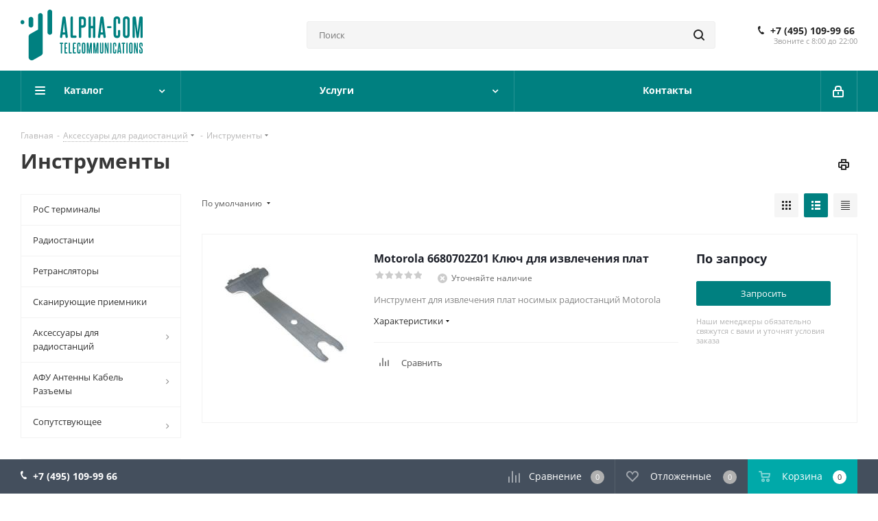

--- FILE ---
content_type: text/html; charset=UTF-8
request_url: https://alpha-com.ru/category/instrumenty/
body_size: 57822
content:
<!DOCTYPE html>
<html xmlns="http://www.w3.org/1999/xhtml" xml:lang="ru" lang="ru" >
<head>
	<title>Инструменты для радиостанций, раций, сканирующих приемников купить в интернет-магазине Альфа-Ком г. </title>
	<meta name="viewport" content="initial-scale=1.0, width=device-width" />
	<meta name="HandheldFriendly" content="true" />
	<meta name="yes" content="yes" />
	<meta name="apple-mobile-web-app-status-bar-style" content="black" />
	<meta name="SKYPE_TOOLBAR" content="SKYPE_TOOLBAR_PARSER_COMPATIBLE" />
	<meta http-equiv="Content-Type" content="text/html; charset=UTF-8" />
<meta name="keywords" content="Оригинальные аксессуары для радиостанций, аккумуляторы зарядные устройства антенны" />
<meta name="description" content="Купить инструменты для радиостанций в   Yaesu, Motorola, Icom, Kenwood и др., в компании Альфа-Ком вы можете оформив заказ на сайте или просто позвонив нам по телефону" />
<script data-skip-moving="true">(function(w, d, n) {var cl = "bx-core";var ht = d.documentElement;var htc = ht ? ht.className : undefined;if (htc === undefined || htc.indexOf(cl) !== -1){return;}var ua = n.userAgent;if (/(iPad;)|(iPhone;)/i.test(ua)){cl += " bx-ios";}else if (/Windows/i.test(ua)){cl += ' bx-win';}else if (/Macintosh/i.test(ua)){cl += " bx-mac";}else if (/Linux/i.test(ua) && !/Android/i.test(ua)){cl += " bx-linux";}else if (/Android/i.test(ua)){cl += " bx-android";}cl += (/(ipad|iphone|android|mobile|touch)/i.test(ua) ? " bx-touch" : " bx-no-touch");cl += w.devicePixelRatio && w.devicePixelRatio >= 2? " bx-retina": " bx-no-retina";if (/AppleWebKit/.test(ua)){cl += " bx-chrome";}else if (/Opera/.test(ua)){cl += " bx-opera";}else if (/Firefox/.test(ua)){cl += " bx-firefox";}ht.className = htc ? htc + " " + cl : cl;})(window, document, navigator);</script>


<link href="/bitrix/js/intranet/intranet-common.min.css?174412409061199"  rel="stylesheet" />
<link href="https://fonts.googleapis.com/css?family=Open+Sans:300italic,400italic,600italic,700italic,800italic,400,300,500,600,700,800&subset=latin,cyrillic-ext"  rel="stylesheet" />
<link href="/bitrix/css/aspro.next/notice.min.css?17441241732906"  rel="stylesheet" />
<link href="/bitrix/js/ui/design-tokens/dist/ui.design-tokens.min.css?174412409623463"  rel="stylesheet" />
<link href="/bitrix/js/ui/fonts/opensans/ui.font.opensans.min.css?17441240962320"  rel="stylesheet" />
<link href="/bitrix/js/main/popup/dist/main.popup.bundle.min.css?174413611126589"  rel="stylesheet" />
<link href="/bitrix/cache/css/s1/aspro_next/page_d84d04d31c214d452fec2cdceae7bb9a/page_d84d04d31c214d452fec2cdceae7bb9a_v1.css?175267219014207"  rel="stylesheet" />
<link href="/bitrix/cache/css/s1/aspro_next/template_fe90a5fb9f17bca7b2cbee5ae39bfe6e/template_fe90a5fb9f17bca7b2cbee5ae39bfe6e_v1.css?17526721461134214"  data-template-style="true" rel="stylesheet" />




<script type="extension/settings" data-extension="currency.currency-core">{"region":"ru"}</script>



<script data-skip-moving='true'>window['asproRecaptcha'] = {params: {'recaptchaColor':'','recaptchaLogoShow':'','recaptchaSize':'','recaptchaBadge':'','recaptchaLang':'ru'},key: '6LfS5_0UAAAAAEDh8ngT6RUMUsgLiusubfiQLhP9',ver: '3'};</script>
<script data-skip-moving='true'>!function(c,t,n,p){function s(e){var a=t.getElementById(e);if(a&&!(a.className.indexOf("g-recaptcha")<0)&&c.grecaptcha)if("3"==c[p].ver)a.innerHTML='<textarea class="g-recaptcha-response" style="display:none;resize:0;" name="g-recaptcha-response"></textarea>',grecaptcha.ready(function(){grecaptcha.execute(c[p].key,{action:"maxscore"}).then(function(e){a.innerHTML='<textarea class="g-recaptcha-response" style="display:none;resize:0;" name="g-recaptcha-response">'+e+"</textarea>"})});else{if(a.children.length)return;var r=grecaptcha.render(e,{sitekey:c[p].key+"",theme:c[p].params.recaptchaColor+"",size:c[p].params.recaptchaSize+"",callback:"onCaptchaVerify"+c[p].params.recaptchaSize,badge:c[p].params.recaptchaBadge});$(a).attr("data-widgetid",r)}}c.onLoadRenderRecaptcha=function(){var e=[];for(var a in c[n].args)if(c[n].args.hasOwnProperty(a)){var r=c[n].args[a][0];-1==e.indexOf(r)&&(e.push(r),s(r))}c[n]=function(e){s(e)}},c[n]=c[n]||function(){var e,a,r;c[n].args=c[n].args||[],c[n].args.push(arguments),a="recaptchaApiLoader",(e=t).getElementById(a)||((r=e.createElement("script")).id=a,r.src="//www.google.com/recaptcha/api.js?hl="+c[p].params.recaptchaLang+"&onload=onLoadRenderRecaptcha&render="+("3"==c[p].ver?c[p].key:"explicit"),e.head.appendChild(r))}}(window,document,"renderRecaptchaById","asproRecaptcha");</script>
<script data-skip-moving='true'>!function(){function d(a){for(var e=a;e;)if("form"===(e=e.parentNode).nodeName.toLowerCase())return e;return null}function i(a){var e=[],t=null,n=!1;void 0!==a&&(n=null!==a),t=n?a.getElementsByTagName("input"):document.getElementsByName("captcha_word");for(var r=0;r<t.length;r++)"captcha_word"===t[r].name&&e.push(t[r]);return e}function l(a){for(var e=[],t=a.getElementsByTagName("img"),n=0;n<t.length;n++)!/\/bitrix\/tools\/captcha.php\?(captcha_code|captcha_sid)=[^>]*?/i.test(t[n].src)&&"captcha"!==t[n].id||e.push(t[n]);return e}function h(a){var e="recaptcha-dynamic-"+(new Date).getTime();if(null!==document.getElementById(e)){for(var t=null;t=Math.floor(65535*Math.random()),null!==document.getElementById(e+t););e+=t}var n=document.createElement("div");n.id=e,n.className="g-recaptcha",n.attributes["data-sitekey"]=window.asproRecaptcha.key,a.parentNode&&(a.parentNode.className+=" recaptcha_text",a.parentNode.replaceChild(n,a)),"3"==window.asproRecaptcha.ver&&(a.closest(".captcha-row").style.display="none"),renderRecaptchaById(e)}function a(){for(var a,e,t,n,r=function(){var a=i(null);if(0===a.length)return[];for(var e=[],t=0;t<a.length;t++){var n=d(a[t]);null!==n&&e.push(n)}return e}(),c=0;c<r.length;c++){var o=r[c],p=i(o);if(0!==p.length){var s=l(o);if(0!==s.length){for(a=0;a<p.length;a++)h(p[a]);for(a=0;a<s.length;a++)t=s[a],n="[data-uri]",t.attributes.src=n,t.style.display="none","src"in t&&(t.parentNode&&-1===t.parentNode.className.indexOf("recaptcha_tmp_img")&&(t.parentNode.className+=" recaptcha_tmp_img"),t.src=n);e=o,"function"==typeof $&&$(e).find(".captcha-row label > span").length&&$(e).find(".captcha-row label > span").html(BX.message("RECAPTCHA_TEXT")+' <span class="star">*</span>')}}}}document.addEventListener?document.addEventListener("DOMNodeInserted",function(){try{return(function(){if("undefined"!=typeof renderRecaptchaById)for(var a=document.getElementsByClassName("g-recaptcha"),e=0;e<a.length;e++){var t=a[e];if(0===t.innerHTML.length){var n=t.id;if("string"==typeof n&&0!==n.length){if("3"==window.asproRecaptcha.ver)t.closest(".captcha-row").style.display="none";else if("function"==typeof $){var r=$(t).closest(".captcha-row");r.length&&(r.addClass(window.asproRecaptcha.params.recaptchaSize+" logo_captcha_"+window.asproRecaptcha.params.recaptchaLogoShow+" "+window.asproRecaptcha.params.recaptchaBadge),r.find(".captcha_image").addClass("recaptcha_tmp_img"),r.find(".captcha_input").addClass("recaptcha_text"),"invisible"!==window.asproRecaptcha.params.recaptchaSize&&(r.find("input.recaptcha").length||$('<input type="text" class="recaptcha" value="" />').appendTo(r)))}renderRecaptchaById(n)}}}}(),window.renderRecaptchaById&&window.asproRecaptcha&&window.asproRecaptcha.key)?(a(),!0):(console.error("Bad captcha keys or module error"),!0)}catch(a){return console.error(a),!0}},!1):console.warn("Your browser does not support dynamic ReCaptcha replacement")}();</script>
            
            <!-- Yandex.Metrika counter -->
            
            <!-- /Yandex.Metrika counter -->
                    
        
<link rel="shortcut icon" href="/favicon.ico" type="image/x-icon" />
<link rel="apple-touch-icon" sizes="180x180" href="/upload/CNext/8af/fav2_01_01.png" />
<style>html {--border-radius:8px;--theme-base-color:#008080;--theme-base-color-hue:180;--theme-base-color-saturation:100%;--theme-base-color-lightness:25%;--theme-base-opacity-color:#0080801a;--theme-more-color:#008080;--theme-more-color-hue:180;--theme-more-color-saturation:100%;--theme-more-color-lightness:25%;--theme-lightness-hover-diff:6%;}</style>
<meta property="ya:interaction" content="XML_FORM" />
<meta property="ya:interaction:url" content="https://alpha-com.ru/category/instrumenty/?mode=xml" />
<meta property="og:title" content="Инструменты для радиостанций, раций, сканирующих приемников купить в интернет-магазине Альфа-Ком г. " />
<meta property="og:type" content="website" />
<meta property="og:image" content="https://alpha-com.ru:443/logo.png" />
<link rel="image_src" href="https://alpha-com.ru:443/logo.png"  />
<meta property="og:url" content="https://alpha-com.ru:443/category/instrumenty/" />
<meta property="og:description" content="Купить инструменты для радиостанций в   Yaesu, Motorola, Icom, Kenwood и др., в компании Альфа-Ком вы можете оформив заказ на сайте или просто позвонив нам по телефону" />
		
    </head>
<body class="site_s1 fill_bg_n " id="main">
	<div id="panel"></div>
	
	
				<!--'start_frame_cache_basketitems-component-block'-->												<div id="ajax_basket"></div>
					<!--'end_frame_cache_basketitems-component-block'-->						
		
					
	<div class="wrapper1  header_bgcolored with_left_block  catalog_page basket_bottom basket_fill_DARK side_LEFT catalog_icons_Y banner_auto with_fast_view mheader-v1 header-v8 regions_N fill_N footer-v2 front-vindex3 mfixed_Y mfixed_view_always title-v1 with_phones ce_cmp with_lazy store_LIST_AMOUNT">
		
		<div class="header_wrap visible-lg visible-md title-v1">
			<header id="header">
				<div class="header-v8 header-wrapper">
	<div class="logo_and_menu-row">
		<div class="logo-row">
			<div class="maxwidth-theme">
				<div class="row">
					<div class="logo-block col-md-2 col-sm-3">
						<div class="logo">
							<a href="/"><style>
  header svg,.fixed svg {fill:#008080}
</style>
<svg version="1.1" xmlns="http://www.w3.org/2000/svg" xmlns:xlink="http://www.w3.org/1999/xlink" x="0px" y="0px"
	 viewBox="0 0 245.64 102.34" xml:space="preserve">
<g>
	<path d="M39.85,7.02c-2.62,0-4.75,2.13-4.75,4.75v28.12c0,0.13,0.01,0.25,0.02,0.38c-0.01,0-0.01,0.01-0.02,0.01l0,0
		l-9.51,5.39l-6.28,3.56c-1.99,1.13-3.23,3.25-3.23,5.54v41.2c0,4.88,5.26,7.94,9.51,5.54l9.51-5.39l6.28-3.56
		c1.99-1.13,3.23-3.25,3.23-5.54v-29.9l0,0V39.89v-6.31v-21.8C44.6,9.15,42.47,7.02,39.85,7.02z"/>
	<path d="M20.84,36.16c2.62,0,4.75-2.13,4.75-4.75V19.35c0-2.62-2.13-4.75-4.75-4.75c-2.62,0-4.75,2.13-4.75,4.75V31.4
		C16.08,34.03,18.21,36.16,20.84,36.16z"/>
	<path d="M3.73,21.16C1.67,21.16,0,22.83,0,24.88v0.99c0,2.05,1.67,3.73,3.73,3.73s3.73-1.67,3.73-3.73v-0.99
		C7.45,22.83,5.78,21.16,3.73,21.16z"/>
	<path d="M58.86,0c-2.62,0-4.75,2.13-4.75,4.75v13.13v14.99V46c0,2.63,2.13,4.75,4.75,4.75c2.62,0,4.75-2.13,4.75-4.75
		V32.87V17.88V4.75C63.61,2.13,61.48,0,58.86,0z"/>
</g>
<g>
	<g>
		<g>
			<path d="M94.91,53.21c0.07,0.45,0.11,0.79,0.13,1.02c0.02,0.23,0.03,0.43,0.03,0.6c0,0.83-0.25,1.45-0.76,1.85
				c-0.5,0.4-1.03,0.6-1.59,0.6c-0.49,0-0.98-0.17-1.48-0.52c-0.5-0.35-0.79-0.89-0.86-1.61l-0.57-4.79h-5.26l-0.62,4.84
				c-0.1,0.69-0.39,1.22-0.86,1.56c-0.47,0.35-0.95,0.52-1.43,0.52c-0.56,0-1.08-0.2-1.56-0.6c-0.49-0.4-0.73-1-0.73-1.8
				c0-0.17,0.01-0.37,0.03-0.6c0.02-0.23,0.06-0.55,0.13-0.96l4.79-37.03c0.1-0.76,0.41-1.37,0.91-1.82
				c0.5-0.45,1.22-0.68,2.16-0.68c0.94,0,1.67,0.23,2.19,0.68c0.52,0.45,0.83,1.06,0.94,1.82L94.91,53.21z M89.29,45.92
				c-0.38-3.26-0.75-6.54-1.09-9.82c-0.35-3.28-0.68-6.61-0.99-9.97c-0.31,3.37-0.65,6.72-1.02,10.05
				c-0.36,3.33-0.76,6.58-1.17,9.74H89.29z"/>
			<path d="M112.68,54.57c0,0.73-0.22,1.31-0.65,1.74c-0.43,0.43-1.02,0.65-1.74,0.65h-6.88
				c-0.87,0-1.56-0.26-2.08-0.78c-0.52-0.52-0.78-1.21-0.78-2.08V16.18c0-0.73,0.22-1.31,0.65-1.75c0.43-0.43,1.02-0.65,1.74-0.65
				c0.73,0,1.31,0.22,1.75,0.65c0.43,0.43,0.65,1.02,0.65,1.75v35.99h4.95c0.73,0,1.31,0.22,1.74,0.65
				C112.46,53.26,112.68,53.84,112.68,54.57z"/>
			<path d="M122.1,54.88c0,0.73-0.22,1.31-0.65,1.74c-0.43,0.43-1.02,0.65-1.75,0.65c-0.73,0-1.31-0.22-1.74-0.65
				c-0.43-0.43-0.65-1.02-0.65-1.74V16.96c0-0.87,0.26-1.56,0.78-2.08c0.52-0.52,1.22-0.78,2.08-0.78h3.91c2.6,0,4.5,0.62,5.68,1.85
				c1.18,1.23,1.77,3.2,1.77,5.91v7.03c0,2.71-0.6,4.67-1.8,5.89c-1.2,1.22-3.06,1.82-5.6,1.82h-2.03V54.88z M126.79,21.81
				c0-0.97-0.21-1.69-0.62-2.16c-0.42-0.47-1.11-0.7-2.08-0.7h-1.98v12.97h2.03c1.77,0,2.66-0.95,2.66-2.86V21.81z"/>
			<path d="M149.73,56.62c-0.43,0.43-1.02,0.65-1.74,0.65c-0.73,0-1.31-0.22-1.74-0.65c-0.43-0.43-0.65-1.02-0.65-1.74
				V37.53h-4.06v17.34c0,0.73-0.22,1.31-0.65,1.74c-0.43,0.43-1.02,0.65-1.75,0.65c-0.73,0-1.31-0.22-1.74-0.65
				c-0.43-0.43-0.65-1.02-0.65-1.74v-38.7c0-0.73,0.22-1.31,0.65-1.75c0.43-0.43,1.02-0.65,1.74-0.65c0.73,0,1.31,0.22,1.75,0.65
				c0.43,0.43,0.65,1.02,0.65,1.75v16.56h4.06V16.18c0-0.73,0.22-1.31,0.65-1.75c0.43-0.43,1.02-0.65,1.74-0.65
				c0.73,0,1.31,0.22,1.74,0.65c0.43,0.43,0.65,1.02,0.65,1.75v38.7C150.38,55.61,150.17,56.19,149.73,56.62z"/>
			<path d="M171.22,53.21c0.07,0.45,0.11,0.79,0.13,1.02c0.02,0.23,0.03,0.43,0.03,0.6c0,0.83-0.25,1.45-0.76,1.85
				c-0.5,0.4-1.03,0.6-1.59,0.6c-0.49,0-0.98-0.17-1.48-0.52c-0.5-0.35-0.79-0.89-0.86-1.61l-0.57-4.79h-5.26l-0.62,4.84
				c-0.1,0.69-0.39,1.22-0.86,1.56c-0.47,0.35-0.95,0.52-1.43,0.52c-0.56,0-1.08-0.2-1.56-0.6c-0.49-0.4-0.73-1-0.73-1.8
				c0-0.17,0.01-0.37,0.03-0.6c0.02-0.23,0.06-0.55,0.13-0.96l4.79-37.03c0.1-0.76,0.41-1.37,0.91-1.82
				c0.5-0.45,1.22-0.68,2.16-0.68c0.94,0,1.67,0.23,2.19,0.68c0.52,0.45,0.83,1.06,0.94,1.82L171.22,53.21z M165.59,45.92
				c-0.38-3.26-0.75-6.54-1.09-9.82c-0.35-3.28-0.68-6.61-0.99-9.97c-0.31,3.37-0.65,6.72-1.02,10.05
				c-0.36,3.33-0.76,6.58-1.17,9.74H165.59z"/>
			<path d="M182.83,35.35c0,0.59-0.17,1.05-0.49,1.38c-0.33,0.33-0.77,0.49-1.33,0.49h-5.26
				c-0.59,0-1.05-0.16-1.38-0.49c-0.33-0.33-0.49-0.79-0.49-1.38c0-0.56,0.16-1,0.49-1.33c0.33-0.33,0.79-0.49,1.38-0.49h5.26
				c0.55,0,1,0.17,1.33,0.49C182.67,34.35,182.83,34.79,182.83,35.35z"/>
			<path d="M196.06,43.11c0-0.66,0.2-1.19,0.6-1.59c0.4-0.4,0.93-0.6,1.59-0.6c0.66,0,1.19,0.2,1.59,0.6
				c0.4,0.4,0.6,0.93,0.6,1.59v6.98c0,2.53-0.5,4.39-1.51,5.57c-1.01,1.18-2.64,1.77-4.9,1.77c-4.58,0-6.88-2.41-6.88-7.24V21.02
				c0-4.93,2.26-7.4,6.77-7.4c4.34,0,6.51,2.43,6.51,7.29v5.73c0,0.66-0.2,1.19-0.6,1.59c-0.4,0.4-0.93,0.6-1.59,0.6
				c-0.66,0-1.19-0.2-1.59-0.6c-0.4-0.4-0.6-0.93-0.6-1.59v-5.73c0-0.8-0.15-1.41-0.44-1.82c-0.3-0.42-0.79-0.62-1.48-0.62
				c-1.39,0-2.08,0.82-2.08,2.45v29.22c0,1.67,0.68,2.5,2.03,2.5c1.32,0,1.98-0.83,1.98-2.5V43.11z"/>
			<path d="M205.9,20.92c0-4.86,2.27-7.29,6.82-7.29c4.58,0,6.88,2.43,6.88,7.29v29.22c0,4.86-2.29,7.29-6.88,7.29
				c-4.55,0-6.82-2.43-6.82-7.29V20.92z M214.81,20.92c0-1.63-0.7-2.45-2.08-2.45c-1.35,0-2.03,0.82-2.03,2.45v29.22
				c0,1.67,0.68,2.5,2.03,2.5c1.39,0,2.08-0.83,2.08-2.5V20.92z"/>
			<path d="M245.04,56.68c-0.4,0.4-0.93,0.6-1.59,0.6c-1.49,0-2.24-0.75-2.24-2.24V44.46c0-2.81,0.02-5.66,0.05-8.54
				c0.03-2.88,0.09-5.73,0.16-8.54c-0.24,1.7-0.49,3.44-0.73,5.21c-0.24,1.77-0.5,3.73-0.78,5.89c-0.28,2.15-0.58,4.58-0.91,7.29
				c-0.33,2.71-0.72,5.85-1.17,9.43c-0.07,0.62-0.32,1.13-0.75,1.51c-0.44,0.38-0.96,0.57-1.59,0.57c-0.62,0-1.15-0.19-1.59-0.57
				c-0.43-0.38-0.69-0.89-0.75-1.51l-3.49-27.81c0.07,2.81,0.12,5.66,0.16,8.54c0.03,2.88,0.05,5.73,0.05,8.54v10.57
				c0,0.69-0.2,1.24-0.6,1.64c-0.4,0.4-0.93,0.6-1.59,0.6c-1.49,0-2.24-0.75-2.24-2.24V16.65c0-0.87,0.26-1.56,0.78-2.08
				c0.52-0.52,1.35-0.78,2.5-0.78c1.15,0,1.98,0.23,2.5,0.7c0.52,0.47,0.82,1.09,0.89,1.85c0.45,4.2,0.85,7.83,1.2,10.89
				c0.35,3.06,0.65,5.71,0.91,7.97c0.26,2.26,0.49,4.22,0.68,5.89c0.19,1.67,0.37,3.23,0.55,4.69c0.14-1.42,0.31-2.98,0.52-4.66
				c0.21-1.68,0.44-3.66,0.7-5.94c0.26-2.27,0.57-4.94,0.94-7.99c0.37-3.06,0.77-6.67,1.22-10.83c0.07-0.76,0.36-1.38,0.89-1.85
				c0.52-0.47,1.41-0.7,2.66-0.7c1.15,0,1.98,0.26,2.5,0.78c0.52,0.52,0.78,1.22,0.78,2.08v38.39
				C245.64,55.73,245.44,56.28,245.04,56.68z"/>
			<path d="M83.12,88.3c-0.22,0.22-0.51,0.33-0.88,0.33s-0.66-0.11-0.88-0.33c-0.22-0.22-0.33-0.51-0.33-0.88V69.3
				h-1.18c-0.82,0-1.23-0.39-1.23-1.18c0-0.84,0.41-1.26,1.23-1.26h4.81c0.8,0,1.21,0.42,1.21,1.26c0,0.79-0.4,1.18-1.21,1.18h-1.21
				v18.12C83.45,87.79,83.34,88.09,83.12,88.3z"/>
			<path d="M94.32,87.27c0,0.37-0.11,0.66-0.33,0.88c-0.22,0.22-0.51,0.33-0.88,0.33h-3.47c-0.44,0-0.79-0.13-1.05-0.39
				c-0.26-0.26-0.39-0.61-0.39-1.05V68.31c0-0.44,0.13-0.79,0.39-1.05c0.26-0.26,0.61-0.39,1.05-0.39h3.34
				c0.35,0,0.64,0.11,0.87,0.34c0.23,0.23,0.34,0.52,0.34,0.87c0,0.37-0.11,0.67-0.34,0.89c-0.23,0.23-0.52,0.34-0.87,0.34h-2.36
				v6.93h1.31c0.75,0,1.13,0.4,1.13,1.21c0,0.82-0.38,1.23-1.13,1.23h-1.31v7.38h2.49c0.37,0,0.66,0.11,0.88,0.33
				C94.21,86.61,94.32,86.9,94.32,87.27z"/>
			<path d="M103.01,87.27c0,0.37-0.11,0.66-0.33,0.88c-0.22,0.22-0.51,0.33-0.88,0.33h-3.47
				c-0.44,0-0.79-0.13-1.05-0.39c-0.26-0.26-0.39-0.61-0.39-1.05V67.91c0-0.37,0.11-0.66,0.33-0.88c0.22-0.22,0.51-0.33,0.88-0.33
				s0.66,0.11,0.88,0.33c0.22,0.22,0.33,0.51,0.33,0.88v18.15h2.49c0.37,0,0.66,0.11,0.88,0.33
				C102.9,86.61,103.01,86.9,103.01,87.27z"/>
			<path d="M111.46,87.27c0,0.37-0.11,0.66-0.33,0.88c-0.22,0.22-0.51,0.33-0.88,0.33h-3.47
				c-0.44,0-0.79-0.13-1.05-0.39c-0.26-0.26-0.39-0.61-0.39-1.05V68.31c0-0.44,0.13-0.79,0.39-1.05c0.26-0.26,0.61-0.39,1.05-0.39
				h3.34c0.35,0,0.64,0.11,0.87,0.34c0.23,0.23,0.34,0.52,0.34,0.87c0,0.37-0.11,0.67-0.34,0.89c-0.23,0.23-0.52,0.34-0.87,0.34
				h-2.36v6.93h1.31c0.75,0,1.13,0.4,1.13,1.21c0,0.82-0.38,1.23-1.13,1.23h-1.31v7.38h2.49c0.37,0,0.66,0.11,0.88,0.33
				C111.36,86.61,111.46,86.9,111.46,87.27z"/>
			<path d="M118.37,81.49c0-0.33,0.1-0.6,0.3-0.8c0.2-0.2,0.47-0.3,0.8-0.3c0.33,0,0.6,0.1,0.8,0.3
				c0.2,0.2,0.3,0.47,0.3,0.8v3.52c0,1.28-0.25,2.21-0.76,2.81c-0.51,0.6-1.33,0.89-2.47,0.89c-2.31,0-3.47-1.22-3.47-3.65V70.35
				c0-2.49,1.14-3.73,3.41-3.73c2.19,0,3.28,1.23,3.28,3.68v2.89c0,0.33-0.1,0.6-0.3,0.8c-0.2,0.2-0.47,0.3-0.8,0.3
				c-0.33,0-0.6-0.1-0.8-0.3c-0.2-0.2-0.3-0.47-0.3-0.8V70.3c0-0.4-0.07-0.71-0.22-0.92c-0.15-0.21-0.4-0.32-0.75-0.32
				c-0.7,0-1.05,0.41-1.05,1.23v14.73c0,0.84,0.34,1.26,1.02,1.26c0.67,0,1-0.42,1-1.26V81.49z"/>
			<path d="M123.33,70.3c0-2.45,1.15-3.68,3.44-3.68c2.31,0,3.47,1.23,3.47,3.68v14.73c0,2.45-1.16,3.68-3.47,3.68
				c-2.29,0-3.44-1.23-3.44-3.68V70.3z M127.82,70.3c0-0.82-0.35-1.23-1.05-1.23c-0.68,0-1.02,0.41-1.02,1.23v14.73
				c0,0.84,0.34,1.26,1.02,1.26c0.7,0,1.05-0.42,1.05-1.26V70.3z"/>
			<path d="M143.07,88.33c-0.2,0.2-0.47,0.3-0.8,0.3c-0.75,0-1.13-0.38-1.13-1.13v-5.33c0-1.42,0.01-2.85,0.03-4.31
				c0.02-1.45,0.04-2.89,0.08-4.31c-0.12,0.86-0.25,1.73-0.37,2.63c-0.12,0.89-0.25,1.88-0.39,2.97c-0.14,1.09-0.29,2.31-0.46,3.68
				c-0.17,1.37-0.36,2.95-0.59,4.75c-0.04,0.32-0.16,0.57-0.38,0.76c-0.22,0.19-0.49,0.29-0.8,0.29c-0.32,0-0.58-0.1-0.8-0.29
				c-0.22-0.19-0.35-0.45-0.38-0.76l-1.76-14.02c0.03,1.42,0.06,2.85,0.08,4.31c0.02,1.45,0.03,2.89,0.03,4.31v5.33
				c0,0.35-0.1,0.63-0.3,0.83c-0.2,0.2-0.47,0.3-0.8,0.3c-0.75,0-1.13-0.38-1.13-1.13V68.15c0-0.44,0.13-0.79,0.39-1.05
				c0.26-0.26,0.68-0.39,1.26-0.39c0.58,0,1,0.12,1.26,0.35c0.26,0.24,0.41,0.55,0.45,0.93c0.23,2.12,0.43,3.95,0.6,5.49
				c0.17,1.54,0.33,2.88,0.46,4.02c0.13,1.14,0.24,2.13,0.34,2.97c0.1,0.84,0.19,1.63,0.28,2.36c0.07-0.72,0.16-1.5,0.26-2.35
				c0.11-0.85,0.22-1.85,0.35-2.99c0.13-1.15,0.29-2.49,0.47-4.03c0.18-1.54,0.39-3.36,0.62-5.46c0.04-0.38,0.18-0.7,0.45-0.93
				c0.26-0.24,0.71-0.35,1.34-0.35c0.58,0,1,0.13,1.26,0.39c0.26,0.26,0.39,0.61,0.39,1.05V87.5
				C143.37,87.85,143.27,88.13,143.07,88.33z"/>
			<path d="M156.3,88.33c-0.2,0.2-0.47,0.3-0.8,0.3c-0.75,0-1.13-0.38-1.13-1.13v-5.33c0-1.42,0.01-2.85,0.03-4.31
				c0.02-1.45,0.04-2.89,0.08-4.31c-0.12,0.86-0.25,1.73-0.37,2.63c-0.12,0.89-0.25,1.88-0.39,2.97c-0.14,1.09-0.29,2.31-0.46,3.68
				c-0.17,1.37-0.36,2.95-0.59,4.75c-0.04,0.32-0.16,0.57-0.38,0.76c-0.22,0.19-0.49,0.29-0.8,0.29c-0.32,0-0.58-0.1-0.8-0.29
				c-0.22-0.19-0.35-0.45-0.38-0.76l-1.76-14.02c0.04,1.42,0.06,2.85,0.08,4.31c0.02,1.45,0.03,2.89,0.03,4.31v5.33
				c0,0.35-0.1,0.63-0.3,0.83c-0.2,0.2-0.47,0.3-0.8,0.3c-0.75,0-1.13-0.38-1.13-1.13V68.15c0-0.44,0.13-0.79,0.39-1.05
				c0.26-0.26,0.68-0.39,1.26-0.39c0.58,0,1,0.12,1.26,0.35c0.26,0.24,0.41,0.55,0.45,0.93c0.23,2.12,0.43,3.95,0.6,5.49
				c0.17,1.54,0.33,2.88,0.46,4.02c0.13,1.14,0.25,2.13,0.34,2.97c0.1,0.84,0.19,1.63,0.28,2.36c0.07-0.72,0.16-1.5,0.26-2.35
				c0.1-0.85,0.22-1.85,0.35-2.99c0.13-1.15,0.29-2.49,0.47-4.03c0.18-1.54,0.39-3.36,0.62-5.46c0.03-0.38,0.18-0.7,0.45-0.93
				c0.26-0.24,0.71-0.35,1.34-0.35c0.58,0,1,0.13,1.26,0.39c0.26,0.26,0.39,0.61,0.39,1.05V87.5
				C156.61,87.85,156.51,88.13,156.3,88.33z"/>
			<path d="M164.12,67.91c0-0.37,0.11-0.66,0.33-0.88c0.22-0.22,0.51-0.33,0.88-0.33c0.37,0,0.66,0.11,0.88,0.33
				c0.22,0.22,0.33,0.51,0.33,0.88v17.12c0,2.45-1.15,3.68-3.44,3.68c-2.29,0-3.44-1.23-3.44-3.68V67.91c0-0.37,0.11-0.66,0.33-0.88
				c0.22-0.22,0.51-0.33,0.88-0.33c0.37,0,0.66,0.11,0.88,0.33c0.22,0.22,0.33,0.51,0.33,0.88v17.12c0,0.84,0.34,1.26,1.02,1.26
				c0.68,0,1.02-0.42,1.02-1.26V67.91z"/>
			<path d="M176.79,88.3c-0.22,0.22-0.5,0.33-0.85,0.33h-0.03c-0.75,0-1.22-0.38-1.39-1.13
				c-0.35-1.61-0.67-3.08-0.95-4.4c-0.28-1.32-0.54-2.53-0.77-3.62c-0.24-1.09-0.46-2.11-0.66-3.03c-0.2-0.93-0.39-1.8-0.56-2.63
				c0.03,1.49,0.05,3,0.05,4.53c0,1.53,0,3.04,0,4.53v4.7c0,0.32-0.1,0.57-0.29,0.76c-0.19,0.19-0.44,0.29-0.74,0.29
				c-0.32,0-0.57-0.1-0.76-0.29c-0.19-0.19-0.29-0.45-0.29-0.76V68.12c0-0.42,0.13-0.76,0.39-1.02c0.26-0.26,0.62-0.39,1.08-0.39
				c0.47,0,0.84,0.11,1.09,0.33c0.25,0.22,0.42,0.5,0.49,0.85c0.32,1.79,0.59,3.35,0.83,4.69c0.24,1.34,0.46,2.54,0.66,3.6
				c0.2,1.06,0.38,2.03,0.54,2.9c0.16,0.88,0.32,1.75,0.47,2.63c-0.04-1.26-0.05-2.49-0.05-3.7c0-1.21,0-2.42,0-3.62v-6.64
				c0-0.3,0.1-0.54,0.29-0.74c0.19-0.19,0.45-0.29,0.76-0.29c0.3,0,0.54,0.1,0.74,0.29c0.19,0.19,0.29,0.44,0.29,0.74v19.72
				C177.12,87.8,177.01,88.09,176.79,88.3z"/>
			<path d="M182.41,88.3c-0.22,0.22-0.51,0.33-0.88,0.33c-0.37,0-0.66-0.11-0.88-0.33c-0.22-0.22-0.33-0.51-0.33-0.88
				V67.91c0-0.37,0.11-0.66,0.33-0.88c0.22-0.22,0.51-0.33,0.88-0.33c0.37,0,0.66,0.11,0.88,0.33c0.22,0.22,0.33,0.51,0.33,0.88
				v19.51C182.74,87.79,182.63,88.09,182.41,88.3z"/>
			<path d="M190.32,81.49c0-0.33,0.1-0.6,0.3-0.8c0.2-0.2,0.47-0.3,0.8-0.3c0.33,0,0.6,0.1,0.8,0.3
				c0.2,0.2,0.3,0.47,0.3,0.8v3.52c0,1.28-0.25,2.21-0.76,2.81c-0.51,0.6-1.33,0.89-2.47,0.89c-2.31,0-3.47-1.22-3.47-3.65V70.35
				c0-2.49,1.14-3.73,3.41-3.73c2.19,0,3.28,1.23,3.28,3.68v2.89c0,0.33-0.1,0.6-0.3,0.8c-0.2,0.2-0.47,0.3-0.8,0.3
				c-0.33,0-0.6-0.1-0.8-0.3c-0.2-0.2-0.3-0.47-0.3-0.8V70.3c0-0.4-0.07-0.71-0.22-0.92c-0.15-0.21-0.4-0.32-0.75-0.32
				c-0.7,0-1.05,0.41-1.05,1.23v14.73c0,0.84,0.34,1.26,1.02,1.26c0.67,0,1-0.42,1-1.26V81.49z"/>
			<path d="M202.43,86.58c0.04,0.23,0.06,0.4,0.07,0.51c0.01,0.11,0.01,0.21,0.01,0.3c0,0.42-0.13,0.73-0.38,0.93
				c-0.25,0.2-0.52,0.3-0.8,0.3c-0.25,0-0.49-0.09-0.75-0.26c-0.25-0.17-0.4-0.45-0.43-0.81l-0.29-2.42h-2.65l-0.32,2.44
				c-0.05,0.35-0.2,0.61-0.43,0.79c-0.24,0.17-0.48,0.26-0.72,0.26c-0.28,0-0.54-0.1-0.79-0.3c-0.25-0.2-0.37-0.5-0.37-0.91
				c0-0.09,0-0.19,0.01-0.3c0.01-0.11,0.03-0.28,0.07-0.49l2.42-18.67c0.05-0.38,0.21-0.69,0.46-0.92c0.25-0.23,0.62-0.34,1.09-0.34
				c0.47,0,0.84,0.11,1.1,0.34c0.26,0.23,0.42,0.53,0.47,0.92L202.43,86.58z M199.6,82.91c-0.19-1.65-0.38-3.3-0.55-4.95
				c-0.18-1.65-0.34-3.33-0.5-5.03c-0.16,1.7-0.33,3.39-0.51,5.07c-0.18,1.68-0.38,3.32-0.59,4.91H199.6z"/>
			<path d="M207.83,88.3c-0.22,0.22-0.51,0.33-0.88,0.33c-0.37,0-0.66-0.11-0.88-0.33c-0.22-0.22-0.33-0.51-0.33-0.88
				V69.3h-1.18c-0.82,0-1.23-0.39-1.23-1.18c0-0.84,0.41-1.26,1.23-1.26h4.81c0.81,0,1.21,0.42,1.21,1.26c0,0.79-0.4,1.18-1.21,1.18
				h-1.21v18.12C208.16,87.79,208.05,88.09,207.83,88.3z"/>
			<path d="M215.05,88.3c-0.22,0.22-0.51,0.33-0.88,0.33s-0.66-0.11-0.88-0.33c-0.22-0.22-0.33-0.51-0.33-0.88V67.91
				c0-0.37,0.11-0.66,0.33-0.88c0.22-0.22,0.51-0.33,0.88-0.33s0.66,0.11,0.88,0.33c0.22,0.22,0.33,0.51,0.33,0.88v19.51
				C215.38,87.79,215.27,88.09,215.05,88.3z"/>
			<path d="M218.48,70.3c0-2.45,1.15-3.68,3.44-3.68c2.31,0,3.47,1.23,3.47,3.68v14.73c0,2.45-1.16,3.68-3.47,3.68
				c-2.29,0-3.44-1.23-3.44-3.68V70.3z M222.97,70.3c0-0.82-0.35-1.23-1.05-1.23c-0.68,0-1.02,0.41-1.02,1.23v14.73
				c0,0.84,0.34,1.26,1.02,1.26c0.7,0,1.05-0.42,1.05-1.26V70.3z"/>
			<path d="M235.56,88.3c-0.22,0.22-0.5,0.33-0.85,0.33h-0.03c-0.75,0-1.22-0.38-1.39-1.13
				c-0.35-1.61-0.67-3.08-0.95-4.4c-0.28-1.32-0.54-2.53-0.77-3.62c-0.24-1.09-0.46-2.11-0.66-3.03c-0.2-0.93-0.39-1.8-0.56-2.63
				c0.04,1.49,0.05,3,0.05,4.53c0,1.53,0,3.04,0,4.53v4.7c0,0.32-0.1,0.57-0.29,0.76c-0.19,0.19-0.44,0.29-0.74,0.29
				c-0.31,0-0.57-0.1-0.76-0.29c-0.19-0.19-0.29-0.45-0.29-0.76V68.12c0-0.42,0.13-0.76,0.39-1.02c0.26-0.26,0.62-0.39,1.08-0.39
				c0.47,0,0.84,0.11,1.09,0.33c0.25,0.22,0.42,0.5,0.49,0.85c0.32,1.79,0.59,3.35,0.83,4.69c0.24,1.34,0.46,2.54,0.66,3.6
				c0.2,1.06,0.38,2.03,0.54,2.9c0.16,0.88,0.32,1.75,0.47,2.63c-0.04-1.26-0.05-2.49-0.05-3.7c0-1.21,0-2.42,0-3.62v-6.64
				c0-0.3,0.1-0.54,0.29-0.74c0.19-0.19,0.45-0.29,0.76-0.29c0.3,0,0.54,0.1,0.74,0.29c0.19,0.19,0.29,0.44,0.29,0.74v19.72
				C235.89,87.8,235.78,88.09,235.56,88.3z"/>
			<path d="M243.19,82.07c0-0.49-0.05-0.88-0.16-1.17c-0.11-0.29-0.31-0.63-0.6-1.01c-0.18-0.23-0.4-0.5-0.68-0.83
				c-0.28-0.32-0.56-0.66-0.85-1.01c-0.29-0.35-0.57-0.69-0.84-1.02c-0.27-0.33-0.49-0.62-0.64-0.87c-0.25-0.38-0.42-0.78-0.51-1.18
				c-0.1-0.4-0.14-0.92-0.14-1.55V70.2c0-2.38,1.16-3.57,3.49-3.57c1.19,0,2.04,0.29,2.53,0.88c0.5,0.59,0.75,1.48,0.75,2.69v2.97
				c0,0.35-0.1,0.63-0.3,0.83c-0.2,0.2-0.48,0.3-0.83,0.3c-0.35,0-0.63-0.1-0.83-0.3c-0.2-0.2-0.3-0.48-0.3-0.83v-2.94
				c0-0.35-0.08-0.63-0.24-0.84c-0.16-0.21-0.42-0.32-0.79-0.32c-0.68,0-1.02,0.38-1.02,1.13v3.2c0,0.3,0.03,0.56,0.08,0.79
				c0.05,0.23,0.17,0.46,0.34,0.68c0.12,0.19,0.32,0.44,0.58,0.74c0.26,0.3,0.54,0.62,0.84,0.96c0.3,0.34,0.59,0.69,0.88,1.05
				c0.29,0.36,0.54,0.69,0.75,0.98c0.17,0.25,0.32,0.49,0.43,0.72c0.11,0.24,0.21,0.49,0.28,0.75c0.07,0.26,0.12,0.55,0.16,0.87
				c0.04,0.32,0.05,0.68,0.05,1.1v3.1c0,1.16-0.27,2.04-0.8,2.65c-0.53,0.61-1.4,0.92-2.61,0.92c-1.21,0-2.08-0.31-2.63-0.92
				c-0.54-0.61-0.81-1.5-0.81-2.65v-3.6c0-0.35,0.11-0.63,0.33-0.84c0.22-0.21,0.5-0.32,0.85-0.32c0.35,0,0.63,0.1,0.84,0.32
				c0.21,0.21,0.32,0.49,0.32,0.84v3.6c0,0.35,0.08,0.63,0.25,0.84c0.17,0.21,0.43,0.32,0.8,0.32c0.7,0,1.05-0.38,1.05-1.16V82.07z"
				/>
		</g>
	</g>
</g>
</svg>
</a>						</div>
					</div>
					<div class="col-md-2 visible-lg">
						<div class="top-description">
													</div>
					</div>
										<div class="col-md-4 search_wrap">
						<div class="search-block search-block--bound-header inner-table-block">
											<div class="search-wrapper">
				<div id="title-search_fixed">
					<form action="/category/" class="search">
						<div class="search-input-div">
							<input class="search-input" id="title-search-input_fixed" type="text" name="q" value="" placeholder="Поиск" size="20" maxlength="50" autocomplete="off" />
						</div>
						<div class="search-button-div">
							<button class="btn btn-search" type="submit" name="s" value="Найти"><i class="svg svg-search svg-black"></i></button>
							<span class="close-block inline-search-hide"><span class="svg svg-close close-icons"></span></span>
						</div>
					</form>
				</div>
			</div>
							</div>
					</div>
					<div class="right-icons pull-right">
						<div class="phone-block with_btn">
															<div class="inner-table-block">
									
	<div class="phone phone--with-description">
		<i class="svg svg-phone"></i>
		<a class="phone-block__item-link" rel="nofollow" href="tel:+74951099966">
			+7 (495) 109-99 66		</a>
					<div class="dropdown scrollbar">
				<div class="wrap">
											<div class="phone-block__item">
							<a class="phone-block__item-inner phone-block__item-link" rel="nofollow" href="tel:+74951099966">
								<span class="phone-block__item-text">
									+7 (495) 109-99 66									
																			<span class="phone-block__item-description">
											tel										</span>
																	</span>

															</a>
						</div>
									</div>
			</div>
			</div>
									<div class="schedule">
										Звоните с 8:00 до 22:00									</div>
								</div>
																				</div>
					</div>
				</div>
			</div>
		</div>	</div>
	<div class="menu-row middle-block bgcolored sliced">
		<div class="maxwidth-theme">
			<div class="row">
				<div class="col-md-12">
					<div class="right-icons pull-right">
						<div class="pull-right">
																		</div>
						<div class="pull-right">
							<div class="wrap_icon inner-table-block">
										
		<!--'start_frame_cache_header-auth-block1'-->							<!-- noindex --><a rel="nofollow" title="Мой кабинет" class="personal-link dark-color animate-load" data-event="jqm" data-param-type="auth" data-param-backurl="/category/instrumenty/" data-name="auth" href="/personal/"><i class="svg inline  svg-inline-cabinet" aria-hidden="true" title="Мой кабинет"><svg xmlns="http://www.w3.org/2000/svg" width="16" height="17" viewBox="0 0 16 17">
  <defs>
    <style>
      .loccls-1 {
        fill: #222;
        fill-rule: evenodd;
      }
    </style>
  </defs>
  <path class="loccls-1" d="M14,17H2a2,2,0,0,1-2-2V8A2,2,0,0,1,2,6H3V4A4,4,0,0,1,7,0H9a4,4,0,0,1,4,4V6h1a2,2,0,0,1,2,2v7A2,2,0,0,1,14,17ZM11,4A2,2,0,0,0,9,2H7A2,2,0,0,0,5,4V6h6V4Zm3,4H2v7H14V8ZM8,9a1,1,0,0,1,1,1v2a1,1,0,0,1-2,0V10A1,1,0,0,1,8,9Z"/>
</svg>
</i></a><!-- /noindex -->									<!--'end_frame_cache_header-auth-block1'-->								</div>
						</div>
					</div>
					<div class="menu-only">
						<nav class="mega-menu sliced">
										<div class="table-menu ">
		<table>
			<tr>
									
										<td class="menu-item unvisible dropdown catalog  ">
						<div class="wrap">
							<a class="dropdown-toggle" href="/catalog/">
								<div>
																		Каталог									<div class="line-wrapper"><span class="line"></span></div>
								</div>
							</a>
															<span class="tail"></span>
								<div class="dropdown-menu ">
									
										<div class="customScrollbar scrollbar">
											<ul class="menu-wrapper " >
																																																			<li class="    parent-items">
																																			<a href="/category/poc-terminaly/" title="PoC терминалы"><span class="name">PoC терминалы</span></a>
																																														</li>
																																																			<li class="    parent-items">
																																			<a href="/category/racii-radiostancii/" title="Радиостанции"><span class="name">Радиостанции</span></a>
																																														</li>
																																																			<li class="    parent-items">
																																			<a href="/category/retranslyatory-radiosvyazi/" title="Ретрансляторы"><span class="name">Ретрансляторы</span></a>
																																														</li>
																																																			<li class="    parent-items">
																																			<a href="/category/skaniruyuschie-priemniki/" title="Сканирующие приемники"><span class="name">Сканирующие приемники</span></a>
																																														</li>
																																																			<li class="dropdown-submenu    parent-items">
																																			<a href="/category/originalnye-aksessuary/" title="Аксессуары для радиостанций"><span class="name">Аксессуары для радиостанций</span><span class="arrow"><i></i></span></a>
															<ul class="dropdown-menu toggle_menu">
																	<li class="menu-item   ">
							<a href="/category/batteries/" title="Аккумуляторы"><span class="name">Аккумуляторы</span></a>
													</li>
																	<li class="menu-item   ">
							<a href="/category/mics/" title="Гарнитуры, тангенты"><span class="name">Гарнитуры, тангенты</span></a>
													</li>
																	<li class="menu-item   ">
							<a href="/category/optional-board/" title="Опциональные модули"><span class="name">Опциональные модули</span></a>
													</li>
																	<li class="menu-item   ">
							<a href="/category/chargers/" title="Зарядные устройства"><span class="name">Зарядные устройства</span></a>
													</li>
																	<li class="menu-item   ">
							<a href="/category/carry-accessories/" title="Аксессуары для переноски"><span class="name">Аксессуары для переноски</span></a>
													</li>
																	<li class="menu-item   ">
							<a href="/category/power-cables/" title="Кабели питания и коммутации"><span class="name">Кабели питания и коммутации</span></a>
													</li>
																	<li class="menu-item   ">
							<a href="/category/programmatory-i-po/" title="Программаторы и ПО"><span class="name">Программаторы и ПО</span></a>
													</li>
																	<li class="menu-item   ">
							<a href="/category/tuners/" title="Антенные тюнеры"><span class="name">Антенные тюнеры</span></a>
													</li>
																	<li class="menu-item   ">
							<a href="/category/aksessuary_dlja_montazha/" title="Аксессуары для монтажа"><span class="name">Аксессуары для монтажа</span></a>
													</li>
																	<li class="menu-item   ">
							<a href="/category/usiliteli_moshnosti_amplifiers/" title="Усилители мощности"><span class="name">Усилители мощности</span></a>
													</li>
																	<li class="menu-item collapsed  ">
							<a href="/category/adaptery/" title="Адаптеры"><span class="name">Адаптеры</span></a>
													</li>
																	<li class="menu-item collapsed  ">
							<a href="/category/zapasnye_chasti/" title="Запасные части"><span class="name">Запасные части</span></a>
													</li>
																	<li class="menu-item collapsed  active">
							<a href="/category/instrumenty/" title="Инструменты"><span class="name">Инструменты</span></a>
													</li>
																	<li class="menu-item collapsed  ">
							<a href="/category/aksessuary_dlya_garnitur/" title="Аксессуары для гарнитур"><span class="name">Аксессуары для гарнитур</span></a>
													</li>
																	<li class="menu-item collapsed  ">
							<a href="/category/podstavki/" title="Подставки"><span class="name">Подставки</span></a>
													</li>
																	<li class="menu-item collapsed  ">
							<a href="/category/bloki_pitaniya/" title="Блоки питания"><span class="name">Блоки питания</span></a>
													</li>
																	<li class="menu-item collapsed  ">
							<a href="/category/preobrazovateli/" title="Преобразователи"><span class="name">Преобразователи</span></a>
													</li>
																	<li class="menu-item collapsed  ">
							<a href="/category/servisnoe_oborudovanie/" title="Сервисное оборудование"><span class="name">Сервисное оборудование</span></a>
													</li>
														</ul>
																																														</li>
																																																			<li class="dropdown-submenu    parent-items">
																																			<a href="/category/antenny-afu/" title="АФУ Антенны Кабель Разъемы"><span class="name">АФУ Антенны Кабель Разъемы</span><span class="arrow"><i></i></span></a>
															<ul class="dropdown-menu toggle_menu">
																	<li class="menu-item   ">
							<a href="/category/antenny/" title="Антенны"><span class="name">Антенны</span></a>
													</li>
																	<li class="menu-item   ">
							<a href="/category/grozorazryadniki/" title="Грозоразрядники 50 Ом"><span class="name">Грозоразрядники 50 Ом</span></a>
													</li>
																	<li class="menu-item   ">
							<a href="/category/koaksialnyy-kabel-fider/" title="Коаксиальный кабель / фидер"><span class="name">Коаксиальный кабель / фидер</span></a>
													</li>
																	<li class="menu-item   ">
							<a href="/category/measuring-equipment/" title="Измерительное оборудование"><span class="name">Измерительное оборудование</span></a>
													</li>
																	<li class="menu-item   ">
							<a href="/category/duplexers-diplexers/" title="Дуплексные фильтры"><span class="name">Дуплексные фильтры</span></a>
													</li>
																	<li class="menu-item   ">
							<a href="/category/radio-frequency-connectors/" title="ВЧ разъёмы"><span class="name">ВЧ разъёмы</span></a>
													</li>
																	<li class="menu-item   ">
							<a href="/category/radio-frequency-adapters/" title="ВЧ переходники"><span class="name">ВЧ переходники</span></a>
													</li>
																	<li class="menu-item   ">
							<a href="/category/soglasovannye-nagruzki-50-om/" title="Согласованные нагрузки 50 Ом"><span class="name">Согласованные нагрузки 50 Ом</span></a>
													</li>
																	<li class="menu-item   ">
							<a href="/category/afu-soputstvuyushchie-tovary/" title="АФУ сопутствующие товары"><span class="name">АФУ сопутствующие товары</span></a>
													</li>
																	<li class="menu-item   ">
							<a href="/category/deliteli-moshchnosti/" title="Делители мощности"><span class="name">Делители мощности</span></a>
													</li>
																	<li class="menu-item collapsed  ">
							<a href="/category/termousadka--termousadochnaya-trubka/" title="Термоусадка | Термоусадочная трубка"><span class="name">Термоусадка | Термоусадочная трубка</span></a>
													</li>
																	<li class="menu-item collapsed  ">
							<a href="/category/kabelnye-sborki/" title="Кабельные сборки"><span class="name">Кабельные сборки</span></a>
													</li>
																	<li class="menu-item collapsed  ">
							<a href="/category/kholodnaya_usadka/" title="Холодная усадка"><span class="name">Холодная усадка</span></a>
													</li>
																	<li class="menu-item collapsed  ">
							<a href="/category/zazemlenie_i_germetizatsiya/" title="Заземление и герметизация"><span class="name">Заземление и герметизация</span></a>
													</li>
																	<li class="menu-item collapsed  ">
							<a href="/category/aksessuary_dlya_ustanovki_antenn/" title="Аксессуары для установки антенн"><span class="name">Аксессуары для установки антенн</span></a>
													</li>
																	<li class="menu-item collapsed  ">
							<a href="/category/soglasovannye_nagruzki_50_om/" title=" Согласованные нагрузки 50 Ом"><span class="name"> Согласованные нагрузки 50 Ом</span></a>
													</li>
																	<li class="menu-item collapsed  ">
							<a href="/category/attenyuatory/" title="Аттенюаторы"><span class="name">Аттенюаторы</span></a>
													</li>
																	<li class="menu-item collapsed  ">
							<a href="/category/antennye_pereklyuchateli/" title="Антенные переключатели"><span class="name">Антенные переключатели</span></a>
													</li>
														</ul>
																																														</li>
																																																			<li class="dropdown-submenu    parent-items">
																																			<a href="/category/soputstvuyushchee/" title="Сопутствующее"><span class="name">Сопутствующее</span><span class="arrow"><i></i></span></a>
															<ul class="dropdown-menu toggle_menu">
																	<li class="menu-item   ">
							<a href="/category/istochniki-bespereboynogo-pitaniya/" title="Источники бесперебойного питания"><span class="name">Источники бесперебойного питания</span></a>
													</li>
																	<li class="menu-item   ">
							<a href="/category/akkumulyatornye-batarei/" title="Аккумуляторные батареи"><span class="name">Аккумуляторные батареи</span></a>
													</li>
																	<li class="menu-item   ">
							<a href="/category/keysy/" title="Кейсы"><span class="name">Кейсы</span></a>
													</li>
																	<li class="menu-item   ">
							<a href="/category/telekommunikatsionnye_shkafy/" title="Телекоммуникационные шкафы"><span class="name">Телекоммуникационные шкафы</span></a>
													</li>
														</ul>
																																														</li>
																							</ul>
										</div>

									
								</div>
													</div>
					</td>
									
										<td class="menu-item unvisible dropdown   ">
						<div class="wrap">
							<a class="dropdown-toggle" href="/services/">
								<div>
																		Услуги									<div class="line-wrapper"><span class="line"></span></div>
								</div>
							</a>
															<span class="tail"></span>
								<div class="dropdown-menu ">
									
										<div class="customScrollbar scrollbar">
											<ul class="menu-wrapper " >
																																																			<li class="    parent-items">
																																			<a href="/services/arenda-ratsiy/" title="Аренда раций и систем радиосвязи"><span class="name">Аренда раций и систем радиосвязи</span></a>
																																														</li>
																																																			<li class="    parent-items">
																																			<a href="/services/ustanovka-ratsiy/" title="Установка раций"><span class="name">Установка раций</span></a>
																																														</li>
																																																			<li class="    parent-items">
																																			<a href="/services/remont-ratsiy/" title="Ремонт раций"><span class="name">Ремонт раций</span></a>
																																														</li>
																																																			<li class="    parent-items">
																																			<a href="/services/programmirovanie-ratsiy/" title="Программирование раций"><span class="name">Программирование раций</span></a>
																																														</li>
																																																			<li class="    parent-items">
																																			<a href="/services/uslugi-radiosvyazi/" title="Услуги радиосвязи"><span class="name">Услуги радиосвязи</span></a>
																																														</li>
																							</ul>
										</div>

									
								</div>
													</div>
					</td>
									
										<td class="menu-item unvisible    ">
						<div class="wrap">
							<a class="" href="/contacts/">
								<div>
																		Контакты									<div class="line-wrapper"><span class="line"></span></div>
								</div>
							</a>
													</div>
					</td>
				
				<td class="menu-item dropdown js-dropdown nosave unvisible">
					<div class="wrap">
						<a class="dropdown-toggle more-items" href="#">
							<span>Ещё</span>
						</a>
						<span class="tail"></span>
						<ul class="dropdown-menu"></ul>
					</div>
				</td>

			</tr>
		</table>
	</div>
						</nav>
					</div>
				</div>
			</div>
		</div>
	</div>
	<div class="line-row visible-xs"></div>
</div>			</header>
		</div>

					<div id="headerfixed">
				<div class="maxwidth-theme">
	<div class="logo-row v2 row margin0 menu-row">
		<div class="inner-table-block nopadding logo-block">
			<div class="logo">
				<a href="/"><style>
  header svg,.fixed svg {fill:#008080}
</style>
<svg version="1.1" xmlns="http://www.w3.org/2000/svg" xmlns:xlink="http://www.w3.org/1999/xlink" x="0px" y="0px"
	 viewBox="0 0 245.64 102.34" xml:space="preserve">
<g>
	<path d="M39.85,7.02c-2.62,0-4.75,2.13-4.75,4.75v28.12c0,0.13,0.01,0.25,0.02,0.38c-0.01,0-0.01,0.01-0.02,0.01l0,0
		l-9.51,5.39l-6.28,3.56c-1.99,1.13-3.23,3.25-3.23,5.54v41.2c0,4.88,5.26,7.94,9.51,5.54l9.51-5.39l6.28-3.56
		c1.99-1.13,3.23-3.25,3.23-5.54v-29.9l0,0V39.89v-6.31v-21.8C44.6,9.15,42.47,7.02,39.85,7.02z"/>
	<path d="M20.84,36.16c2.62,0,4.75-2.13,4.75-4.75V19.35c0-2.62-2.13-4.75-4.75-4.75c-2.62,0-4.75,2.13-4.75,4.75V31.4
		C16.08,34.03,18.21,36.16,20.84,36.16z"/>
	<path d="M3.73,21.16C1.67,21.16,0,22.83,0,24.88v0.99c0,2.05,1.67,3.73,3.73,3.73s3.73-1.67,3.73-3.73v-0.99
		C7.45,22.83,5.78,21.16,3.73,21.16z"/>
	<path d="M58.86,0c-2.62,0-4.75,2.13-4.75,4.75v13.13v14.99V46c0,2.63,2.13,4.75,4.75,4.75c2.62,0,4.75-2.13,4.75-4.75
		V32.87V17.88V4.75C63.61,2.13,61.48,0,58.86,0z"/>
</g>
<g>
	<g>
		<g>
			<path d="M94.91,53.21c0.07,0.45,0.11,0.79,0.13,1.02c0.02,0.23,0.03,0.43,0.03,0.6c0,0.83-0.25,1.45-0.76,1.85
				c-0.5,0.4-1.03,0.6-1.59,0.6c-0.49,0-0.98-0.17-1.48-0.52c-0.5-0.35-0.79-0.89-0.86-1.61l-0.57-4.79h-5.26l-0.62,4.84
				c-0.1,0.69-0.39,1.22-0.86,1.56c-0.47,0.35-0.95,0.52-1.43,0.52c-0.56,0-1.08-0.2-1.56-0.6c-0.49-0.4-0.73-1-0.73-1.8
				c0-0.17,0.01-0.37,0.03-0.6c0.02-0.23,0.06-0.55,0.13-0.96l4.79-37.03c0.1-0.76,0.41-1.37,0.91-1.82
				c0.5-0.45,1.22-0.68,2.16-0.68c0.94,0,1.67,0.23,2.19,0.68c0.52,0.45,0.83,1.06,0.94,1.82L94.91,53.21z M89.29,45.92
				c-0.38-3.26-0.75-6.54-1.09-9.82c-0.35-3.28-0.68-6.61-0.99-9.97c-0.31,3.37-0.65,6.72-1.02,10.05
				c-0.36,3.33-0.76,6.58-1.17,9.74H89.29z"/>
			<path d="M112.68,54.57c0,0.73-0.22,1.31-0.65,1.74c-0.43,0.43-1.02,0.65-1.74,0.65h-6.88
				c-0.87,0-1.56-0.26-2.08-0.78c-0.52-0.52-0.78-1.21-0.78-2.08V16.18c0-0.73,0.22-1.31,0.65-1.75c0.43-0.43,1.02-0.65,1.74-0.65
				c0.73,0,1.31,0.22,1.75,0.65c0.43,0.43,0.65,1.02,0.65,1.75v35.99h4.95c0.73,0,1.31,0.22,1.74,0.65
				C112.46,53.26,112.68,53.84,112.68,54.57z"/>
			<path d="M122.1,54.88c0,0.73-0.22,1.31-0.65,1.74c-0.43,0.43-1.02,0.65-1.75,0.65c-0.73,0-1.31-0.22-1.74-0.65
				c-0.43-0.43-0.65-1.02-0.65-1.74V16.96c0-0.87,0.26-1.56,0.78-2.08c0.52-0.52,1.22-0.78,2.08-0.78h3.91c2.6,0,4.5,0.62,5.68,1.85
				c1.18,1.23,1.77,3.2,1.77,5.91v7.03c0,2.71-0.6,4.67-1.8,5.89c-1.2,1.22-3.06,1.82-5.6,1.82h-2.03V54.88z M126.79,21.81
				c0-0.97-0.21-1.69-0.62-2.16c-0.42-0.47-1.11-0.7-2.08-0.7h-1.98v12.97h2.03c1.77,0,2.66-0.95,2.66-2.86V21.81z"/>
			<path d="M149.73,56.62c-0.43,0.43-1.02,0.65-1.74,0.65c-0.73,0-1.31-0.22-1.74-0.65c-0.43-0.43-0.65-1.02-0.65-1.74
				V37.53h-4.06v17.34c0,0.73-0.22,1.31-0.65,1.74c-0.43,0.43-1.02,0.65-1.75,0.65c-0.73,0-1.31-0.22-1.74-0.65
				c-0.43-0.43-0.65-1.02-0.65-1.74v-38.7c0-0.73,0.22-1.31,0.65-1.75c0.43-0.43,1.02-0.65,1.74-0.65c0.73,0,1.31,0.22,1.75,0.65
				c0.43,0.43,0.65,1.02,0.65,1.75v16.56h4.06V16.18c0-0.73,0.22-1.31,0.65-1.75c0.43-0.43,1.02-0.65,1.74-0.65
				c0.73,0,1.31,0.22,1.74,0.65c0.43,0.43,0.65,1.02,0.65,1.75v38.7C150.38,55.61,150.17,56.19,149.73,56.62z"/>
			<path d="M171.22,53.21c0.07,0.45,0.11,0.79,0.13,1.02c0.02,0.23,0.03,0.43,0.03,0.6c0,0.83-0.25,1.45-0.76,1.85
				c-0.5,0.4-1.03,0.6-1.59,0.6c-0.49,0-0.98-0.17-1.48-0.52c-0.5-0.35-0.79-0.89-0.86-1.61l-0.57-4.79h-5.26l-0.62,4.84
				c-0.1,0.69-0.39,1.22-0.86,1.56c-0.47,0.35-0.95,0.52-1.43,0.52c-0.56,0-1.08-0.2-1.56-0.6c-0.49-0.4-0.73-1-0.73-1.8
				c0-0.17,0.01-0.37,0.03-0.6c0.02-0.23,0.06-0.55,0.13-0.96l4.79-37.03c0.1-0.76,0.41-1.37,0.91-1.82
				c0.5-0.45,1.22-0.68,2.16-0.68c0.94,0,1.67,0.23,2.19,0.68c0.52,0.45,0.83,1.06,0.94,1.82L171.22,53.21z M165.59,45.92
				c-0.38-3.26-0.75-6.54-1.09-9.82c-0.35-3.28-0.68-6.61-0.99-9.97c-0.31,3.37-0.65,6.72-1.02,10.05
				c-0.36,3.33-0.76,6.58-1.17,9.74H165.59z"/>
			<path d="M182.83,35.35c0,0.59-0.17,1.05-0.49,1.38c-0.33,0.33-0.77,0.49-1.33,0.49h-5.26
				c-0.59,0-1.05-0.16-1.38-0.49c-0.33-0.33-0.49-0.79-0.49-1.38c0-0.56,0.16-1,0.49-1.33c0.33-0.33,0.79-0.49,1.38-0.49h5.26
				c0.55,0,1,0.17,1.33,0.49C182.67,34.35,182.83,34.79,182.83,35.35z"/>
			<path d="M196.06,43.11c0-0.66,0.2-1.19,0.6-1.59c0.4-0.4,0.93-0.6,1.59-0.6c0.66,0,1.19,0.2,1.59,0.6
				c0.4,0.4,0.6,0.93,0.6,1.59v6.98c0,2.53-0.5,4.39-1.51,5.57c-1.01,1.18-2.64,1.77-4.9,1.77c-4.58,0-6.88-2.41-6.88-7.24V21.02
				c0-4.93,2.26-7.4,6.77-7.4c4.34,0,6.51,2.43,6.51,7.29v5.73c0,0.66-0.2,1.19-0.6,1.59c-0.4,0.4-0.93,0.6-1.59,0.6
				c-0.66,0-1.19-0.2-1.59-0.6c-0.4-0.4-0.6-0.93-0.6-1.59v-5.73c0-0.8-0.15-1.41-0.44-1.82c-0.3-0.42-0.79-0.62-1.48-0.62
				c-1.39,0-2.08,0.82-2.08,2.45v29.22c0,1.67,0.68,2.5,2.03,2.5c1.32,0,1.98-0.83,1.98-2.5V43.11z"/>
			<path d="M205.9,20.92c0-4.86,2.27-7.29,6.82-7.29c4.58,0,6.88,2.43,6.88,7.29v29.22c0,4.86-2.29,7.29-6.88,7.29
				c-4.55,0-6.82-2.43-6.82-7.29V20.92z M214.81,20.92c0-1.63-0.7-2.45-2.08-2.45c-1.35,0-2.03,0.82-2.03,2.45v29.22
				c0,1.67,0.68,2.5,2.03,2.5c1.39,0,2.08-0.83,2.08-2.5V20.92z"/>
			<path d="M245.04,56.68c-0.4,0.4-0.93,0.6-1.59,0.6c-1.49,0-2.24-0.75-2.24-2.24V44.46c0-2.81,0.02-5.66,0.05-8.54
				c0.03-2.88,0.09-5.73,0.16-8.54c-0.24,1.7-0.49,3.44-0.73,5.21c-0.24,1.77-0.5,3.73-0.78,5.89c-0.28,2.15-0.58,4.58-0.91,7.29
				c-0.33,2.71-0.72,5.85-1.17,9.43c-0.07,0.62-0.32,1.13-0.75,1.51c-0.44,0.38-0.96,0.57-1.59,0.57c-0.62,0-1.15-0.19-1.59-0.57
				c-0.43-0.38-0.69-0.89-0.75-1.51l-3.49-27.81c0.07,2.81,0.12,5.66,0.16,8.54c0.03,2.88,0.05,5.73,0.05,8.54v10.57
				c0,0.69-0.2,1.24-0.6,1.64c-0.4,0.4-0.93,0.6-1.59,0.6c-1.49,0-2.24-0.75-2.24-2.24V16.65c0-0.87,0.26-1.56,0.78-2.08
				c0.52-0.52,1.35-0.78,2.5-0.78c1.15,0,1.98,0.23,2.5,0.7c0.52,0.47,0.82,1.09,0.89,1.85c0.45,4.2,0.85,7.83,1.2,10.89
				c0.35,3.06,0.65,5.71,0.91,7.97c0.26,2.26,0.49,4.22,0.68,5.89c0.19,1.67,0.37,3.23,0.55,4.69c0.14-1.42,0.31-2.98,0.52-4.66
				c0.21-1.68,0.44-3.66,0.7-5.94c0.26-2.27,0.57-4.94,0.94-7.99c0.37-3.06,0.77-6.67,1.22-10.83c0.07-0.76,0.36-1.38,0.89-1.85
				c0.52-0.47,1.41-0.7,2.66-0.7c1.15,0,1.98,0.26,2.5,0.78c0.52,0.52,0.78,1.22,0.78,2.08v38.39
				C245.64,55.73,245.44,56.28,245.04,56.68z"/>
			<path d="M83.12,88.3c-0.22,0.22-0.51,0.33-0.88,0.33s-0.66-0.11-0.88-0.33c-0.22-0.22-0.33-0.51-0.33-0.88V69.3
				h-1.18c-0.82,0-1.23-0.39-1.23-1.18c0-0.84,0.41-1.26,1.23-1.26h4.81c0.8,0,1.21,0.42,1.21,1.26c0,0.79-0.4,1.18-1.21,1.18h-1.21
				v18.12C83.45,87.79,83.34,88.09,83.12,88.3z"/>
			<path d="M94.32,87.27c0,0.37-0.11,0.66-0.33,0.88c-0.22,0.22-0.51,0.33-0.88,0.33h-3.47c-0.44,0-0.79-0.13-1.05-0.39
				c-0.26-0.26-0.39-0.61-0.39-1.05V68.31c0-0.44,0.13-0.79,0.39-1.05c0.26-0.26,0.61-0.39,1.05-0.39h3.34
				c0.35,0,0.64,0.11,0.87,0.34c0.23,0.23,0.34,0.52,0.34,0.87c0,0.37-0.11,0.67-0.34,0.89c-0.23,0.23-0.52,0.34-0.87,0.34h-2.36
				v6.93h1.31c0.75,0,1.13,0.4,1.13,1.21c0,0.82-0.38,1.23-1.13,1.23h-1.31v7.38h2.49c0.37,0,0.66,0.11,0.88,0.33
				C94.21,86.61,94.32,86.9,94.32,87.27z"/>
			<path d="M103.01,87.27c0,0.37-0.11,0.66-0.33,0.88c-0.22,0.22-0.51,0.33-0.88,0.33h-3.47
				c-0.44,0-0.79-0.13-1.05-0.39c-0.26-0.26-0.39-0.61-0.39-1.05V67.91c0-0.37,0.11-0.66,0.33-0.88c0.22-0.22,0.51-0.33,0.88-0.33
				s0.66,0.11,0.88,0.33c0.22,0.22,0.33,0.51,0.33,0.88v18.15h2.49c0.37,0,0.66,0.11,0.88,0.33
				C102.9,86.61,103.01,86.9,103.01,87.27z"/>
			<path d="M111.46,87.27c0,0.37-0.11,0.66-0.33,0.88c-0.22,0.22-0.51,0.33-0.88,0.33h-3.47
				c-0.44,0-0.79-0.13-1.05-0.39c-0.26-0.26-0.39-0.61-0.39-1.05V68.31c0-0.44,0.13-0.79,0.39-1.05c0.26-0.26,0.61-0.39,1.05-0.39
				h3.34c0.35,0,0.64,0.11,0.87,0.34c0.23,0.23,0.34,0.52,0.34,0.87c0,0.37-0.11,0.67-0.34,0.89c-0.23,0.23-0.52,0.34-0.87,0.34
				h-2.36v6.93h1.31c0.75,0,1.13,0.4,1.13,1.21c0,0.82-0.38,1.23-1.13,1.23h-1.31v7.38h2.49c0.37,0,0.66,0.11,0.88,0.33
				C111.36,86.61,111.46,86.9,111.46,87.27z"/>
			<path d="M118.37,81.49c0-0.33,0.1-0.6,0.3-0.8c0.2-0.2,0.47-0.3,0.8-0.3c0.33,0,0.6,0.1,0.8,0.3
				c0.2,0.2,0.3,0.47,0.3,0.8v3.52c0,1.28-0.25,2.21-0.76,2.81c-0.51,0.6-1.33,0.89-2.47,0.89c-2.31,0-3.47-1.22-3.47-3.65V70.35
				c0-2.49,1.14-3.73,3.41-3.73c2.19,0,3.28,1.23,3.28,3.68v2.89c0,0.33-0.1,0.6-0.3,0.8c-0.2,0.2-0.47,0.3-0.8,0.3
				c-0.33,0-0.6-0.1-0.8-0.3c-0.2-0.2-0.3-0.47-0.3-0.8V70.3c0-0.4-0.07-0.71-0.22-0.92c-0.15-0.21-0.4-0.32-0.75-0.32
				c-0.7,0-1.05,0.41-1.05,1.23v14.73c0,0.84,0.34,1.26,1.02,1.26c0.67,0,1-0.42,1-1.26V81.49z"/>
			<path d="M123.33,70.3c0-2.45,1.15-3.68,3.44-3.68c2.31,0,3.47,1.23,3.47,3.68v14.73c0,2.45-1.16,3.68-3.47,3.68
				c-2.29,0-3.44-1.23-3.44-3.68V70.3z M127.82,70.3c0-0.82-0.35-1.23-1.05-1.23c-0.68,0-1.02,0.41-1.02,1.23v14.73
				c0,0.84,0.34,1.26,1.02,1.26c0.7,0,1.05-0.42,1.05-1.26V70.3z"/>
			<path d="M143.07,88.33c-0.2,0.2-0.47,0.3-0.8,0.3c-0.75,0-1.13-0.38-1.13-1.13v-5.33c0-1.42,0.01-2.85,0.03-4.31
				c0.02-1.45,0.04-2.89,0.08-4.31c-0.12,0.86-0.25,1.73-0.37,2.63c-0.12,0.89-0.25,1.88-0.39,2.97c-0.14,1.09-0.29,2.31-0.46,3.68
				c-0.17,1.37-0.36,2.95-0.59,4.75c-0.04,0.32-0.16,0.57-0.38,0.76c-0.22,0.19-0.49,0.29-0.8,0.29c-0.32,0-0.58-0.1-0.8-0.29
				c-0.22-0.19-0.35-0.45-0.38-0.76l-1.76-14.02c0.03,1.42,0.06,2.85,0.08,4.31c0.02,1.45,0.03,2.89,0.03,4.31v5.33
				c0,0.35-0.1,0.63-0.3,0.83c-0.2,0.2-0.47,0.3-0.8,0.3c-0.75,0-1.13-0.38-1.13-1.13V68.15c0-0.44,0.13-0.79,0.39-1.05
				c0.26-0.26,0.68-0.39,1.26-0.39c0.58,0,1,0.12,1.26,0.35c0.26,0.24,0.41,0.55,0.45,0.93c0.23,2.12,0.43,3.95,0.6,5.49
				c0.17,1.54,0.33,2.88,0.46,4.02c0.13,1.14,0.24,2.13,0.34,2.97c0.1,0.84,0.19,1.63,0.28,2.36c0.07-0.72,0.16-1.5,0.26-2.35
				c0.11-0.85,0.22-1.85,0.35-2.99c0.13-1.15,0.29-2.49,0.47-4.03c0.18-1.54,0.39-3.36,0.62-5.46c0.04-0.38,0.18-0.7,0.45-0.93
				c0.26-0.24,0.71-0.35,1.34-0.35c0.58,0,1,0.13,1.26,0.39c0.26,0.26,0.39,0.61,0.39,1.05V87.5
				C143.37,87.85,143.27,88.13,143.07,88.33z"/>
			<path d="M156.3,88.33c-0.2,0.2-0.47,0.3-0.8,0.3c-0.75,0-1.13-0.38-1.13-1.13v-5.33c0-1.42,0.01-2.85,0.03-4.31
				c0.02-1.45,0.04-2.89,0.08-4.31c-0.12,0.86-0.25,1.73-0.37,2.63c-0.12,0.89-0.25,1.88-0.39,2.97c-0.14,1.09-0.29,2.31-0.46,3.68
				c-0.17,1.37-0.36,2.95-0.59,4.75c-0.04,0.32-0.16,0.57-0.38,0.76c-0.22,0.19-0.49,0.29-0.8,0.29c-0.32,0-0.58-0.1-0.8-0.29
				c-0.22-0.19-0.35-0.45-0.38-0.76l-1.76-14.02c0.04,1.42,0.06,2.85,0.08,4.31c0.02,1.45,0.03,2.89,0.03,4.31v5.33
				c0,0.35-0.1,0.63-0.3,0.83c-0.2,0.2-0.47,0.3-0.8,0.3c-0.75,0-1.13-0.38-1.13-1.13V68.15c0-0.44,0.13-0.79,0.39-1.05
				c0.26-0.26,0.68-0.39,1.26-0.39c0.58,0,1,0.12,1.26,0.35c0.26,0.24,0.41,0.55,0.45,0.93c0.23,2.12,0.43,3.95,0.6,5.49
				c0.17,1.54,0.33,2.88,0.46,4.02c0.13,1.14,0.25,2.13,0.34,2.97c0.1,0.84,0.19,1.63,0.28,2.36c0.07-0.72,0.16-1.5,0.26-2.35
				c0.1-0.85,0.22-1.85,0.35-2.99c0.13-1.15,0.29-2.49,0.47-4.03c0.18-1.54,0.39-3.36,0.62-5.46c0.03-0.38,0.18-0.7,0.45-0.93
				c0.26-0.24,0.71-0.35,1.34-0.35c0.58,0,1,0.13,1.26,0.39c0.26,0.26,0.39,0.61,0.39,1.05V87.5
				C156.61,87.85,156.51,88.13,156.3,88.33z"/>
			<path d="M164.12,67.91c0-0.37,0.11-0.66,0.33-0.88c0.22-0.22,0.51-0.33,0.88-0.33c0.37,0,0.66,0.11,0.88,0.33
				c0.22,0.22,0.33,0.51,0.33,0.88v17.12c0,2.45-1.15,3.68-3.44,3.68c-2.29,0-3.44-1.23-3.44-3.68V67.91c0-0.37,0.11-0.66,0.33-0.88
				c0.22-0.22,0.51-0.33,0.88-0.33c0.37,0,0.66,0.11,0.88,0.33c0.22,0.22,0.33,0.51,0.33,0.88v17.12c0,0.84,0.34,1.26,1.02,1.26
				c0.68,0,1.02-0.42,1.02-1.26V67.91z"/>
			<path d="M176.79,88.3c-0.22,0.22-0.5,0.33-0.85,0.33h-0.03c-0.75,0-1.22-0.38-1.39-1.13
				c-0.35-1.61-0.67-3.08-0.95-4.4c-0.28-1.32-0.54-2.53-0.77-3.62c-0.24-1.09-0.46-2.11-0.66-3.03c-0.2-0.93-0.39-1.8-0.56-2.63
				c0.03,1.49,0.05,3,0.05,4.53c0,1.53,0,3.04,0,4.53v4.7c0,0.32-0.1,0.57-0.29,0.76c-0.19,0.19-0.44,0.29-0.74,0.29
				c-0.32,0-0.57-0.1-0.76-0.29c-0.19-0.19-0.29-0.45-0.29-0.76V68.12c0-0.42,0.13-0.76,0.39-1.02c0.26-0.26,0.62-0.39,1.08-0.39
				c0.47,0,0.84,0.11,1.09,0.33c0.25,0.22,0.42,0.5,0.49,0.85c0.32,1.79,0.59,3.35,0.83,4.69c0.24,1.34,0.46,2.54,0.66,3.6
				c0.2,1.06,0.38,2.03,0.54,2.9c0.16,0.88,0.32,1.75,0.47,2.63c-0.04-1.26-0.05-2.49-0.05-3.7c0-1.21,0-2.42,0-3.62v-6.64
				c0-0.3,0.1-0.54,0.29-0.74c0.19-0.19,0.45-0.29,0.76-0.29c0.3,0,0.54,0.1,0.74,0.29c0.19,0.19,0.29,0.44,0.29,0.74v19.72
				C177.12,87.8,177.01,88.09,176.79,88.3z"/>
			<path d="M182.41,88.3c-0.22,0.22-0.51,0.33-0.88,0.33c-0.37,0-0.66-0.11-0.88-0.33c-0.22-0.22-0.33-0.51-0.33-0.88
				V67.91c0-0.37,0.11-0.66,0.33-0.88c0.22-0.22,0.51-0.33,0.88-0.33c0.37,0,0.66,0.11,0.88,0.33c0.22,0.22,0.33,0.51,0.33,0.88
				v19.51C182.74,87.79,182.63,88.09,182.41,88.3z"/>
			<path d="M190.32,81.49c0-0.33,0.1-0.6,0.3-0.8c0.2-0.2,0.47-0.3,0.8-0.3c0.33,0,0.6,0.1,0.8,0.3
				c0.2,0.2,0.3,0.47,0.3,0.8v3.52c0,1.28-0.25,2.21-0.76,2.81c-0.51,0.6-1.33,0.89-2.47,0.89c-2.31,0-3.47-1.22-3.47-3.65V70.35
				c0-2.49,1.14-3.73,3.41-3.73c2.19,0,3.28,1.23,3.28,3.68v2.89c0,0.33-0.1,0.6-0.3,0.8c-0.2,0.2-0.47,0.3-0.8,0.3
				c-0.33,0-0.6-0.1-0.8-0.3c-0.2-0.2-0.3-0.47-0.3-0.8V70.3c0-0.4-0.07-0.71-0.22-0.92c-0.15-0.21-0.4-0.32-0.75-0.32
				c-0.7,0-1.05,0.41-1.05,1.23v14.73c0,0.84,0.34,1.26,1.02,1.26c0.67,0,1-0.42,1-1.26V81.49z"/>
			<path d="M202.43,86.58c0.04,0.23,0.06,0.4,0.07,0.51c0.01,0.11,0.01,0.21,0.01,0.3c0,0.42-0.13,0.73-0.38,0.93
				c-0.25,0.2-0.52,0.3-0.8,0.3c-0.25,0-0.49-0.09-0.75-0.26c-0.25-0.17-0.4-0.45-0.43-0.81l-0.29-2.42h-2.65l-0.32,2.44
				c-0.05,0.35-0.2,0.61-0.43,0.79c-0.24,0.17-0.48,0.26-0.72,0.26c-0.28,0-0.54-0.1-0.79-0.3c-0.25-0.2-0.37-0.5-0.37-0.91
				c0-0.09,0-0.19,0.01-0.3c0.01-0.11,0.03-0.28,0.07-0.49l2.42-18.67c0.05-0.38,0.21-0.69,0.46-0.92c0.25-0.23,0.62-0.34,1.09-0.34
				c0.47,0,0.84,0.11,1.1,0.34c0.26,0.23,0.42,0.53,0.47,0.92L202.43,86.58z M199.6,82.91c-0.19-1.65-0.38-3.3-0.55-4.95
				c-0.18-1.65-0.34-3.33-0.5-5.03c-0.16,1.7-0.33,3.39-0.51,5.07c-0.18,1.68-0.38,3.32-0.59,4.91H199.6z"/>
			<path d="M207.83,88.3c-0.22,0.22-0.51,0.33-0.88,0.33c-0.37,0-0.66-0.11-0.88-0.33c-0.22-0.22-0.33-0.51-0.33-0.88
				V69.3h-1.18c-0.82,0-1.23-0.39-1.23-1.18c0-0.84,0.41-1.26,1.23-1.26h4.81c0.81,0,1.21,0.42,1.21,1.26c0,0.79-0.4,1.18-1.21,1.18
				h-1.21v18.12C208.16,87.79,208.05,88.09,207.83,88.3z"/>
			<path d="M215.05,88.3c-0.22,0.22-0.51,0.33-0.88,0.33s-0.66-0.11-0.88-0.33c-0.22-0.22-0.33-0.51-0.33-0.88V67.91
				c0-0.37,0.11-0.66,0.33-0.88c0.22-0.22,0.51-0.33,0.88-0.33s0.66,0.11,0.88,0.33c0.22,0.22,0.33,0.51,0.33,0.88v19.51
				C215.38,87.79,215.27,88.09,215.05,88.3z"/>
			<path d="M218.48,70.3c0-2.45,1.15-3.68,3.44-3.68c2.31,0,3.47,1.23,3.47,3.68v14.73c0,2.45-1.16,3.68-3.47,3.68
				c-2.29,0-3.44-1.23-3.44-3.68V70.3z M222.97,70.3c0-0.82-0.35-1.23-1.05-1.23c-0.68,0-1.02,0.41-1.02,1.23v14.73
				c0,0.84,0.34,1.26,1.02,1.26c0.7,0,1.05-0.42,1.05-1.26V70.3z"/>
			<path d="M235.56,88.3c-0.22,0.22-0.5,0.33-0.85,0.33h-0.03c-0.75,0-1.22-0.38-1.39-1.13
				c-0.35-1.61-0.67-3.08-0.95-4.4c-0.28-1.32-0.54-2.53-0.77-3.62c-0.24-1.09-0.46-2.11-0.66-3.03c-0.2-0.93-0.39-1.8-0.56-2.63
				c0.04,1.49,0.05,3,0.05,4.53c0,1.53,0,3.04,0,4.53v4.7c0,0.32-0.1,0.57-0.29,0.76c-0.19,0.19-0.44,0.29-0.74,0.29
				c-0.31,0-0.57-0.1-0.76-0.29c-0.19-0.19-0.29-0.45-0.29-0.76V68.12c0-0.42,0.13-0.76,0.39-1.02c0.26-0.26,0.62-0.39,1.08-0.39
				c0.47,0,0.84,0.11,1.09,0.33c0.25,0.22,0.42,0.5,0.49,0.85c0.32,1.79,0.59,3.35,0.83,4.69c0.24,1.34,0.46,2.54,0.66,3.6
				c0.2,1.06,0.38,2.03,0.54,2.9c0.16,0.88,0.32,1.75,0.47,2.63c-0.04-1.26-0.05-2.49-0.05-3.7c0-1.21,0-2.42,0-3.62v-6.64
				c0-0.3,0.1-0.54,0.29-0.74c0.19-0.19,0.45-0.29,0.76-0.29c0.3,0,0.54,0.1,0.74,0.29c0.19,0.19,0.29,0.44,0.29,0.74v19.72
				C235.89,87.8,235.78,88.09,235.56,88.3z"/>
			<path d="M243.19,82.07c0-0.49-0.05-0.88-0.16-1.17c-0.11-0.29-0.31-0.63-0.6-1.01c-0.18-0.23-0.4-0.5-0.68-0.83
				c-0.28-0.32-0.56-0.66-0.85-1.01c-0.29-0.35-0.57-0.69-0.84-1.02c-0.27-0.33-0.49-0.62-0.64-0.87c-0.25-0.38-0.42-0.78-0.51-1.18
				c-0.1-0.4-0.14-0.92-0.14-1.55V70.2c0-2.38,1.16-3.57,3.49-3.57c1.19,0,2.04,0.29,2.53,0.88c0.5,0.59,0.75,1.48,0.75,2.69v2.97
				c0,0.35-0.1,0.63-0.3,0.83c-0.2,0.2-0.48,0.3-0.83,0.3c-0.35,0-0.63-0.1-0.83-0.3c-0.2-0.2-0.3-0.48-0.3-0.83v-2.94
				c0-0.35-0.08-0.63-0.24-0.84c-0.16-0.21-0.42-0.32-0.79-0.32c-0.68,0-1.02,0.38-1.02,1.13v3.2c0,0.3,0.03,0.56,0.08,0.79
				c0.05,0.23,0.17,0.46,0.34,0.68c0.12,0.19,0.32,0.44,0.58,0.74c0.26,0.3,0.54,0.62,0.84,0.96c0.3,0.34,0.59,0.69,0.88,1.05
				c0.29,0.36,0.54,0.69,0.75,0.98c0.17,0.25,0.32,0.49,0.43,0.72c0.11,0.24,0.21,0.49,0.28,0.75c0.07,0.26,0.12,0.55,0.16,0.87
				c0.04,0.32,0.05,0.68,0.05,1.1v3.1c0,1.16-0.27,2.04-0.8,2.65c-0.53,0.61-1.4,0.92-2.61,0.92c-1.21,0-2.08-0.31-2.63-0.92
				c-0.54-0.61-0.81-1.5-0.81-2.65v-3.6c0-0.35,0.11-0.63,0.33-0.84c0.22-0.21,0.5-0.32,0.85-0.32c0.35,0,0.63,0.1,0.84,0.32
				c0.21,0.21,0.32,0.49,0.32,0.84v3.6c0,0.35,0.08,0.63,0.25,0.84c0.17,0.21,0.43,0.32,0.8,0.32c0.7,0,1.05-0.38,1.05-1.16V82.07z"
				/>
		</g>
	</g>
</g>
</svg>
</a>			</div>
		</div>
		<div class="inner-table-block menu-block">
			<div class="navs table-menu js-nav">
								<nav class="mega-menu sliced">
					<!-- noindex -->
							<div class="table-menu ">
		<table>
			<tr>
									
										<td class="menu-item unvisible dropdown catalog  ">
						<div class="wrap">
							<a class="dropdown-toggle" href="/catalog/">
								<div>
																		Каталог									<div class="line-wrapper"><span class="line"></span></div>
								</div>
							</a>
															<span class="tail"></span>
								<div class="dropdown-menu ">
									
										<div class="customScrollbar scrollbar">
											<ul class="menu-wrapper " >
																																																			<li class="    parent-items">
																																			<a href="/category/poc-terminaly/" title="PoC терминалы"><span class="name">PoC терминалы</span></a>
																																														</li>
																																																			<li class="    parent-items">
																																			<a href="/category/racii-radiostancii/" title="Радиостанции"><span class="name">Радиостанции</span></a>
																																														</li>
																																																			<li class="    parent-items">
																																			<a href="/category/retranslyatory-radiosvyazi/" title="Ретрансляторы"><span class="name">Ретрансляторы</span></a>
																																														</li>
																																																			<li class="    parent-items">
																																			<a href="/category/skaniruyuschie-priemniki/" title="Сканирующие приемники"><span class="name">Сканирующие приемники</span></a>
																																														</li>
																																																			<li class="dropdown-submenu    parent-items">
																																			<a href="/category/originalnye-aksessuary/" title="Аксессуары для радиостанций"><span class="name">Аксессуары для радиостанций</span><span class="arrow"><i></i></span></a>
															<ul class="dropdown-menu toggle_menu">
																	<li class="menu-item   ">
							<a href="/category/batteries/" title="Аккумуляторы"><span class="name">Аккумуляторы</span></a>
													</li>
																	<li class="menu-item   ">
							<a href="/category/mics/" title="Гарнитуры, тангенты"><span class="name">Гарнитуры, тангенты</span></a>
													</li>
																	<li class="menu-item   ">
							<a href="/category/optional-board/" title="Опциональные модули"><span class="name">Опциональные модули</span></a>
													</li>
																	<li class="menu-item   ">
							<a href="/category/chargers/" title="Зарядные устройства"><span class="name">Зарядные устройства</span></a>
													</li>
																	<li class="menu-item   ">
							<a href="/category/carry-accessories/" title="Аксессуары для переноски"><span class="name">Аксессуары для переноски</span></a>
													</li>
																	<li class="menu-item   ">
							<a href="/category/power-cables/" title="Кабели питания и коммутации"><span class="name">Кабели питания и коммутации</span></a>
													</li>
																	<li class="menu-item   ">
							<a href="/category/programmatory-i-po/" title="Программаторы и ПО"><span class="name">Программаторы и ПО</span></a>
													</li>
																	<li class="menu-item   ">
							<a href="/category/tuners/" title="Антенные тюнеры"><span class="name">Антенные тюнеры</span></a>
													</li>
																	<li class="menu-item   ">
							<a href="/category/aksessuary_dlja_montazha/" title="Аксессуары для монтажа"><span class="name">Аксессуары для монтажа</span></a>
													</li>
																	<li class="menu-item   ">
							<a href="/category/usiliteli_moshnosti_amplifiers/" title="Усилители мощности"><span class="name">Усилители мощности</span></a>
													</li>
																	<li class="menu-item collapsed  ">
							<a href="/category/adaptery/" title="Адаптеры"><span class="name">Адаптеры</span></a>
													</li>
																	<li class="menu-item collapsed  ">
							<a href="/category/zapasnye_chasti/" title="Запасные части"><span class="name">Запасные части</span></a>
													</li>
																	<li class="menu-item collapsed  active">
							<a href="/category/instrumenty/" title="Инструменты"><span class="name">Инструменты</span></a>
													</li>
																	<li class="menu-item collapsed  ">
							<a href="/category/aksessuary_dlya_garnitur/" title="Аксессуары для гарнитур"><span class="name">Аксессуары для гарнитур</span></a>
													</li>
																	<li class="menu-item collapsed  ">
							<a href="/category/podstavki/" title="Подставки"><span class="name">Подставки</span></a>
													</li>
																	<li class="menu-item collapsed  ">
							<a href="/category/bloki_pitaniya/" title="Блоки питания"><span class="name">Блоки питания</span></a>
													</li>
																	<li class="menu-item collapsed  ">
							<a href="/category/preobrazovateli/" title="Преобразователи"><span class="name">Преобразователи</span></a>
													</li>
																	<li class="menu-item collapsed  ">
							<a href="/category/servisnoe_oborudovanie/" title="Сервисное оборудование"><span class="name">Сервисное оборудование</span></a>
													</li>
														</ul>
																																														</li>
																																																			<li class="dropdown-submenu    parent-items">
																																			<a href="/category/antenny-afu/" title="АФУ Антенны Кабель Разъемы"><span class="name">АФУ Антенны Кабель Разъемы</span><span class="arrow"><i></i></span></a>
															<ul class="dropdown-menu toggle_menu">
																	<li class="menu-item   ">
							<a href="/category/antenny/" title="Антенны"><span class="name">Антенны</span></a>
													</li>
																	<li class="menu-item   ">
							<a href="/category/grozorazryadniki/" title="Грозоразрядники 50 Ом"><span class="name">Грозоразрядники 50 Ом</span></a>
													</li>
																	<li class="menu-item   ">
							<a href="/category/koaksialnyy-kabel-fider/" title="Коаксиальный кабель / фидер"><span class="name">Коаксиальный кабель / фидер</span></a>
													</li>
																	<li class="menu-item   ">
							<a href="/category/measuring-equipment/" title="Измерительное оборудование"><span class="name">Измерительное оборудование</span></a>
													</li>
																	<li class="menu-item   ">
							<a href="/category/duplexers-diplexers/" title="Дуплексные фильтры"><span class="name">Дуплексные фильтры</span></a>
													</li>
																	<li class="menu-item   ">
							<a href="/category/radio-frequency-connectors/" title="ВЧ разъёмы"><span class="name">ВЧ разъёмы</span></a>
													</li>
																	<li class="menu-item   ">
							<a href="/category/radio-frequency-adapters/" title="ВЧ переходники"><span class="name">ВЧ переходники</span></a>
													</li>
																	<li class="menu-item   ">
							<a href="/category/soglasovannye-nagruzki-50-om/" title="Согласованные нагрузки 50 Ом"><span class="name">Согласованные нагрузки 50 Ом</span></a>
													</li>
																	<li class="menu-item   ">
							<a href="/category/afu-soputstvuyushchie-tovary/" title="АФУ сопутствующие товары"><span class="name">АФУ сопутствующие товары</span></a>
													</li>
																	<li class="menu-item   ">
							<a href="/category/deliteli-moshchnosti/" title="Делители мощности"><span class="name">Делители мощности</span></a>
													</li>
																	<li class="menu-item collapsed  ">
							<a href="/category/termousadka--termousadochnaya-trubka/" title="Термоусадка | Термоусадочная трубка"><span class="name">Термоусадка | Термоусадочная трубка</span></a>
													</li>
																	<li class="menu-item collapsed  ">
							<a href="/category/kabelnye-sborki/" title="Кабельные сборки"><span class="name">Кабельные сборки</span></a>
													</li>
																	<li class="menu-item collapsed  ">
							<a href="/category/kholodnaya_usadka/" title="Холодная усадка"><span class="name">Холодная усадка</span></a>
													</li>
																	<li class="menu-item collapsed  ">
							<a href="/category/zazemlenie_i_germetizatsiya/" title="Заземление и герметизация"><span class="name">Заземление и герметизация</span></a>
													</li>
																	<li class="menu-item collapsed  ">
							<a href="/category/aksessuary_dlya_ustanovki_antenn/" title="Аксессуары для установки антенн"><span class="name">Аксессуары для установки антенн</span></a>
													</li>
																	<li class="menu-item collapsed  ">
							<a href="/category/soglasovannye_nagruzki_50_om/" title=" Согласованные нагрузки 50 Ом"><span class="name"> Согласованные нагрузки 50 Ом</span></a>
													</li>
																	<li class="menu-item collapsed  ">
							<a href="/category/attenyuatory/" title="Аттенюаторы"><span class="name">Аттенюаторы</span></a>
													</li>
																	<li class="menu-item collapsed  ">
							<a href="/category/antennye_pereklyuchateli/" title="Антенные переключатели"><span class="name">Антенные переключатели</span></a>
													</li>
														</ul>
																																														</li>
																																																			<li class="dropdown-submenu    parent-items">
																																			<a href="/category/soputstvuyushchee/" title="Сопутствующее"><span class="name">Сопутствующее</span><span class="arrow"><i></i></span></a>
															<ul class="dropdown-menu toggle_menu">
																	<li class="menu-item   ">
							<a href="/category/istochniki-bespereboynogo-pitaniya/" title="Источники бесперебойного питания"><span class="name">Источники бесперебойного питания</span></a>
													</li>
																	<li class="menu-item   ">
							<a href="/category/akkumulyatornye-batarei/" title="Аккумуляторные батареи"><span class="name">Аккумуляторные батареи</span></a>
													</li>
																	<li class="menu-item   ">
							<a href="/category/keysy/" title="Кейсы"><span class="name">Кейсы</span></a>
													</li>
																	<li class="menu-item   ">
							<a href="/category/telekommunikatsionnye_shkafy/" title="Телекоммуникационные шкафы"><span class="name">Телекоммуникационные шкафы</span></a>
													</li>
														</ul>
																																														</li>
																							</ul>
										</div>

									
								</div>
													</div>
					</td>
									
										<td class="menu-item unvisible dropdown   ">
						<div class="wrap">
							<a class="dropdown-toggle" href="/services/">
								<div>
																		Услуги									<div class="line-wrapper"><span class="line"></span></div>
								</div>
							</a>
															<span class="tail"></span>
								<div class="dropdown-menu ">
									
										<div class="customScrollbar scrollbar">
											<ul class="menu-wrapper " >
																																																			<li class="    parent-items">
																																			<a href="/services/arenda-ratsiy/" title="Аренда раций и систем радиосвязи"><span class="name">Аренда раций и систем радиосвязи</span></a>
																																														</li>
																																																			<li class="    parent-items">
																																			<a href="/services/ustanovka-ratsiy/" title="Установка раций"><span class="name">Установка раций</span></a>
																																														</li>
																																																			<li class="    parent-items">
																																			<a href="/services/remont-ratsiy/" title="Ремонт раций"><span class="name">Ремонт раций</span></a>
																																														</li>
																																																			<li class="    parent-items">
																																			<a href="/services/programmirovanie-ratsiy/" title="Программирование раций"><span class="name">Программирование раций</span></a>
																																														</li>
																																																			<li class="    parent-items">
																																			<a href="/services/uslugi-radiosvyazi/" title="Услуги радиосвязи"><span class="name">Услуги радиосвязи</span></a>
																																														</li>
																							</ul>
										</div>

									
								</div>
													</div>
					</td>
									
										<td class="menu-item unvisible    ">
						<div class="wrap">
							<a class="" href="/contacts/">
								<div>
																		Контакты									<div class="line-wrapper"><span class="line"></span></div>
								</div>
							</a>
													</div>
					</td>
				
				<td class="menu-item dropdown js-dropdown nosave unvisible">
					<div class="wrap">
						<a class="dropdown-toggle more-items" href="#">
							<span>Ещё</span>
						</a>
						<span class="tail"></span>
						<ul class="dropdown-menu"></ul>
					</div>
				</td>

			</tr>
		</table>
	</div>
					<!-- /noindex -->
				</nav>
											</div>
		</div>
		<div class="inner-table-block nopadding small-block">
			<div class="wrap_icon wrap_cabinet">
						
		<!--'start_frame_cache_header-auth-block2'-->							<!-- noindex --><a rel="nofollow" title="Мой кабинет" class="personal-link dark-color animate-load" data-event="jqm" data-param-type="auth" data-param-backurl="/category/instrumenty/" data-name="auth" href="/personal/"><i class="svg inline big svg-inline-cabinet" aria-hidden="true" title="Мой кабинет"><svg xmlns="http://www.w3.org/2000/svg" width="21" height="21" viewBox="0 0 21 21">
  <defs>
    <style>
      .loccls-1 {
        fill: #222;
        fill-rule: evenodd;
      }
    </style>
  </defs>
  <path data-name="Rounded Rectangle 110" class="loccls-1" d="M1433,132h-15a3,3,0,0,1-3-3v-7a3,3,0,0,1,3-3h1v-2a6,6,0,0,1,6-6h1a6,6,0,0,1,6,6v2h1a3,3,0,0,1,3,3v7A3,3,0,0,1,1433,132Zm-3-15a4,4,0,0,0-4-4h-1a4,4,0,0,0-4,4v2h9v-2Zm4,5a1,1,0,0,0-1-1h-15a1,1,0,0,0-1,1v7a1,1,0,0,0,1,1h15a1,1,0,0,0,1-1v-7Zm-8,3.9v1.6a0.5,0.5,0,1,1-1,0v-1.6A1.5,1.5,0,1,1,1426,125.9Z" transform="translate(-1415 -111)"/>
</svg>
</i></a><!-- /noindex -->									<!--'end_frame_cache_header-auth-block2'-->				</div>
		</div>
									<div class="inner-table-block small-block nopadding inline-search-show" data-type_search="fixed">
			<div class="search-block top-btn"><i class="svg svg-search lg"></i></div>
		</div>
	</div>
</div>			</div>
		
		<div id="mobileheader" class="visible-xs visible-sm">
			<div class="mobileheader-v1">
	<div class="burger pull-left">
		<i class="svg inline  svg-inline-burger dark" aria-hidden="true" ><svg xmlns="http://www.w3.org/2000/svg" width="18" height="16" viewBox="0 0 18 16">
  <defs>
    <style>
      .bu_bw_cls-1 {
        fill: #fff;
        fill-rule: evenodd;
      }
      .mobileheader-v1 .bu_bw_cls-1 {
        fill: #222;
        fill-rule: evenodd;
      }
    </style>
  </defs>
  <path data-name="Rounded Rectangle 81 copy 2" class="bu_bw_cls-1" d="M330,114h16a1,1,0,0,1,1,1h0a1,1,0,0,1-1,1H330a1,1,0,0,1-1-1h0A1,1,0,0,1,330,114Zm0,7h16a1,1,0,0,1,1,1h0a1,1,0,0,1-1,1H330a1,1,0,0,1-1-1h0A1,1,0,0,1,330,121Zm0,7h16a1,1,0,0,1,1,1h0a1,1,0,0,1-1,1H330a1,1,0,0,1-1-1h0A1,1,0,0,1,330,128Z" transform="translate(-329 -114)"/>
</svg>
</i>		<i class="svg inline  svg-inline-close dark" aria-hidden="true" ><svg xmlns="http://www.w3.org/2000/svg" width="16" height="16" viewBox="0 0 16 16">
  <defs>
    <style>
      .cccls-1 {
        fill: #222;
        fill-rule: evenodd;
      }
    </style>
  </defs>
  <path data-name="Rounded Rectangle 114 copy 3" class="cccls-1" d="M334.411,138l6.3,6.3a1,1,0,0,1,0,1.414,0.992,0.992,0,0,1-1.408,0l-6.3-6.306-6.3,6.306a1,1,0,0,1-1.409-1.414l6.3-6.3-6.293-6.3a1,1,0,0,1,1.409-1.414l6.3,6.3,6.3-6.3A1,1,0,0,1,340.7,131.7Z" transform="translate(-325 -130)"/>
</svg>
</i>	</div>
	<div class="logo-block pull-left">
		<div class="logo">
			<a href="/"><style>
  header svg,.fixed svg {fill:#008080}
</style>
<svg version="1.1" xmlns="http://www.w3.org/2000/svg" xmlns:xlink="http://www.w3.org/1999/xlink" x="0px" y="0px"
	 viewBox="0 0 245.64 102.34" xml:space="preserve">
<g>
	<path d="M39.85,7.02c-2.62,0-4.75,2.13-4.75,4.75v28.12c0,0.13,0.01,0.25,0.02,0.38c-0.01,0-0.01,0.01-0.02,0.01l0,0
		l-9.51,5.39l-6.28,3.56c-1.99,1.13-3.23,3.25-3.23,5.54v41.2c0,4.88,5.26,7.94,9.51,5.54l9.51-5.39l6.28-3.56
		c1.99-1.13,3.23-3.25,3.23-5.54v-29.9l0,0V39.89v-6.31v-21.8C44.6,9.15,42.47,7.02,39.85,7.02z"/>
	<path d="M20.84,36.16c2.62,0,4.75-2.13,4.75-4.75V19.35c0-2.62-2.13-4.75-4.75-4.75c-2.62,0-4.75,2.13-4.75,4.75V31.4
		C16.08,34.03,18.21,36.16,20.84,36.16z"/>
	<path d="M3.73,21.16C1.67,21.16,0,22.83,0,24.88v0.99c0,2.05,1.67,3.73,3.73,3.73s3.73-1.67,3.73-3.73v-0.99
		C7.45,22.83,5.78,21.16,3.73,21.16z"/>
	<path d="M58.86,0c-2.62,0-4.75,2.13-4.75,4.75v13.13v14.99V46c0,2.63,2.13,4.75,4.75,4.75c2.62,0,4.75-2.13,4.75-4.75
		V32.87V17.88V4.75C63.61,2.13,61.48,0,58.86,0z"/>
</g>
<g>
	<g>
		<g>
			<path d="M94.91,53.21c0.07,0.45,0.11,0.79,0.13,1.02c0.02,0.23,0.03,0.43,0.03,0.6c0,0.83-0.25,1.45-0.76,1.85
				c-0.5,0.4-1.03,0.6-1.59,0.6c-0.49,0-0.98-0.17-1.48-0.52c-0.5-0.35-0.79-0.89-0.86-1.61l-0.57-4.79h-5.26l-0.62,4.84
				c-0.1,0.69-0.39,1.22-0.86,1.56c-0.47,0.35-0.95,0.52-1.43,0.52c-0.56,0-1.08-0.2-1.56-0.6c-0.49-0.4-0.73-1-0.73-1.8
				c0-0.17,0.01-0.37,0.03-0.6c0.02-0.23,0.06-0.55,0.13-0.96l4.79-37.03c0.1-0.76,0.41-1.37,0.91-1.82
				c0.5-0.45,1.22-0.68,2.16-0.68c0.94,0,1.67,0.23,2.19,0.68c0.52,0.45,0.83,1.06,0.94,1.82L94.91,53.21z M89.29,45.92
				c-0.38-3.26-0.75-6.54-1.09-9.82c-0.35-3.28-0.68-6.61-0.99-9.97c-0.31,3.37-0.65,6.72-1.02,10.05
				c-0.36,3.33-0.76,6.58-1.17,9.74H89.29z"/>
			<path d="M112.68,54.57c0,0.73-0.22,1.31-0.65,1.74c-0.43,0.43-1.02,0.65-1.74,0.65h-6.88
				c-0.87,0-1.56-0.26-2.08-0.78c-0.52-0.52-0.78-1.21-0.78-2.08V16.18c0-0.73,0.22-1.31,0.65-1.75c0.43-0.43,1.02-0.65,1.74-0.65
				c0.73,0,1.31,0.22,1.75,0.65c0.43,0.43,0.65,1.02,0.65,1.75v35.99h4.95c0.73,0,1.31,0.22,1.74,0.65
				C112.46,53.26,112.68,53.84,112.68,54.57z"/>
			<path d="M122.1,54.88c0,0.73-0.22,1.31-0.65,1.74c-0.43,0.43-1.02,0.65-1.75,0.65c-0.73,0-1.31-0.22-1.74-0.65
				c-0.43-0.43-0.65-1.02-0.65-1.74V16.96c0-0.87,0.26-1.56,0.78-2.08c0.52-0.52,1.22-0.78,2.08-0.78h3.91c2.6,0,4.5,0.62,5.68,1.85
				c1.18,1.23,1.77,3.2,1.77,5.91v7.03c0,2.71-0.6,4.67-1.8,5.89c-1.2,1.22-3.06,1.82-5.6,1.82h-2.03V54.88z M126.79,21.81
				c0-0.97-0.21-1.69-0.62-2.16c-0.42-0.47-1.11-0.7-2.08-0.7h-1.98v12.97h2.03c1.77,0,2.66-0.95,2.66-2.86V21.81z"/>
			<path d="M149.73,56.62c-0.43,0.43-1.02,0.65-1.74,0.65c-0.73,0-1.31-0.22-1.74-0.65c-0.43-0.43-0.65-1.02-0.65-1.74
				V37.53h-4.06v17.34c0,0.73-0.22,1.31-0.65,1.74c-0.43,0.43-1.02,0.65-1.75,0.65c-0.73,0-1.31-0.22-1.74-0.65
				c-0.43-0.43-0.65-1.02-0.65-1.74v-38.7c0-0.73,0.22-1.31,0.65-1.75c0.43-0.43,1.02-0.65,1.74-0.65c0.73,0,1.31,0.22,1.75,0.65
				c0.43,0.43,0.65,1.02,0.65,1.75v16.56h4.06V16.18c0-0.73,0.22-1.31,0.65-1.75c0.43-0.43,1.02-0.65,1.74-0.65
				c0.73,0,1.31,0.22,1.74,0.65c0.43,0.43,0.65,1.02,0.65,1.75v38.7C150.38,55.61,150.17,56.19,149.73,56.62z"/>
			<path d="M171.22,53.21c0.07,0.45,0.11,0.79,0.13,1.02c0.02,0.23,0.03,0.43,0.03,0.6c0,0.83-0.25,1.45-0.76,1.85
				c-0.5,0.4-1.03,0.6-1.59,0.6c-0.49,0-0.98-0.17-1.48-0.52c-0.5-0.35-0.79-0.89-0.86-1.61l-0.57-4.79h-5.26l-0.62,4.84
				c-0.1,0.69-0.39,1.22-0.86,1.56c-0.47,0.35-0.95,0.52-1.43,0.52c-0.56,0-1.08-0.2-1.56-0.6c-0.49-0.4-0.73-1-0.73-1.8
				c0-0.17,0.01-0.37,0.03-0.6c0.02-0.23,0.06-0.55,0.13-0.96l4.79-37.03c0.1-0.76,0.41-1.37,0.91-1.82
				c0.5-0.45,1.22-0.68,2.16-0.68c0.94,0,1.67,0.23,2.19,0.68c0.52,0.45,0.83,1.06,0.94,1.82L171.22,53.21z M165.59,45.92
				c-0.38-3.26-0.75-6.54-1.09-9.82c-0.35-3.28-0.68-6.61-0.99-9.97c-0.31,3.37-0.65,6.72-1.02,10.05
				c-0.36,3.33-0.76,6.58-1.17,9.74H165.59z"/>
			<path d="M182.83,35.35c0,0.59-0.17,1.05-0.49,1.38c-0.33,0.33-0.77,0.49-1.33,0.49h-5.26
				c-0.59,0-1.05-0.16-1.38-0.49c-0.33-0.33-0.49-0.79-0.49-1.38c0-0.56,0.16-1,0.49-1.33c0.33-0.33,0.79-0.49,1.38-0.49h5.26
				c0.55,0,1,0.17,1.33,0.49C182.67,34.35,182.83,34.79,182.83,35.35z"/>
			<path d="M196.06,43.11c0-0.66,0.2-1.19,0.6-1.59c0.4-0.4,0.93-0.6,1.59-0.6c0.66,0,1.19,0.2,1.59,0.6
				c0.4,0.4,0.6,0.93,0.6,1.59v6.98c0,2.53-0.5,4.39-1.51,5.57c-1.01,1.18-2.64,1.77-4.9,1.77c-4.58,0-6.88-2.41-6.88-7.24V21.02
				c0-4.93,2.26-7.4,6.77-7.4c4.34,0,6.51,2.43,6.51,7.29v5.73c0,0.66-0.2,1.19-0.6,1.59c-0.4,0.4-0.93,0.6-1.59,0.6
				c-0.66,0-1.19-0.2-1.59-0.6c-0.4-0.4-0.6-0.93-0.6-1.59v-5.73c0-0.8-0.15-1.41-0.44-1.82c-0.3-0.42-0.79-0.62-1.48-0.62
				c-1.39,0-2.08,0.82-2.08,2.45v29.22c0,1.67,0.68,2.5,2.03,2.5c1.32,0,1.98-0.83,1.98-2.5V43.11z"/>
			<path d="M205.9,20.92c0-4.86,2.27-7.29,6.82-7.29c4.58,0,6.88,2.43,6.88,7.29v29.22c0,4.86-2.29,7.29-6.88,7.29
				c-4.55,0-6.82-2.43-6.82-7.29V20.92z M214.81,20.92c0-1.63-0.7-2.45-2.08-2.45c-1.35,0-2.03,0.82-2.03,2.45v29.22
				c0,1.67,0.68,2.5,2.03,2.5c1.39,0,2.08-0.83,2.08-2.5V20.92z"/>
			<path d="M245.04,56.68c-0.4,0.4-0.93,0.6-1.59,0.6c-1.49,0-2.24-0.75-2.24-2.24V44.46c0-2.81,0.02-5.66,0.05-8.54
				c0.03-2.88,0.09-5.73,0.16-8.54c-0.24,1.7-0.49,3.44-0.73,5.21c-0.24,1.77-0.5,3.73-0.78,5.89c-0.28,2.15-0.58,4.58-0.91,7.29
				c-0.33,2.71-0.72,5.85-1.17,9.43c-0.07,0.62-0.32,1.13-0.75,1.51c-0.44,0.38-0.96,0.57-1.59,0.57c-0.62,0-1.15-0.19-1.59-0.57
				c-0.43-0.38-0.69-0.89-0.75-1.51l-3.49-27.81c0.07,2.81,0.12,5.66,0.16,8.54c0.03,2.88,0.05,5.73,0.05,8.54v10.57
				c0,0.69-0.2,1.24-0.6,1.64c-0.4,0.4-0.93,0.6-1.59,0.6c-1.49,0-2.24-0.75-2.24-2.24V16.65c0-0.87,0.26-1.56,0.78-2.08
				c0.52-0.52,1.35-0.78,2.5-0.78c1.15,0,1.98,0.23,2.5,0.7c0.52,0.47,0.82,1.09,0.89,1.85c0.45,4.2,0.85,7.83,1.2,10.89
				c0.35,3.06,0.65,5.71,0.91,7.97c0.26,2.26,0.49,4.22,0.68,5.89c0.19,1.67,0.37,3.23,0.55,4.69c0.14-1.42,0.31-2.98,0.52-4.66
				c0.21-1.68,0.44-3.66,0.7-5.94c0.26-2.27,0.57-4.94,0.94-7.99c0.37-3.06,0.77-6.67,1.22-10.83c0.07-0.76,0.36-1.38,0.89-1.85
				c0.52-0.47,1.41-0.7,2.66-0.7c1.15,0,1.98,0.26,2.5,0.78c0.52,0.52,0.78,1.22,0.78,2.08v38.39
				C245.64,55.73,245.44,56.28,245.04,56.68z"/>
			<path d="M83.12,88.3c-0.22,0.22-0.51,0.33-0.88,0.33s-0.66-0.11-0.88-0.33c-0.22-0.22-0.33-0.51-0.33-0.88V69.3
				h-1.18c-0.82,0-1.23-0.39-1.23-1.18c0-0.84,0.41-1.26,1.23-1.26h4.81c0.8,0,1.21,0.42,1.21,1.26c0,0.79-0.4,1.18-1.21,1.18h-1.21
				v18.12C83.45,87.79,83.34,88.09,83.12,88.3z"/>
			<path d="M94.32,87.27c0,0.37-0.11,0.66-0.33,0.88c-0.22,0.22-0.51,0.33-0.88,0.33h-3.47c-0.44,0-0.79-0.13-1.05-0.39
				c-0.26-0.26-0.39-0.61-0.39-1.05V68.31c0-0.44,0.13-0.79,0.39-1.05c0.26-0.26,0.61-0.39,1.05-0.39h3.34
				c0.35,0,0.64,0.11,0.87,0.34c0.23,0.23,0.34,0.52,0.34,0.87c0,0.37-0.11,0.67-0.34,0.89c-0.23,0.23-0.52,0.34-0.87,0.34h-2.36
				v6.93h1.31c0.75,0,1.13,0.4,1.13,1.21c0,0.82-0.38,1.23-1.13,1.23h-1.31v7.38h2.49c0.37,0,0.66,0.11,0.88,0.33
				C94.21,86.61,94.32,86.9,94.32,87.27z"/>
			<path d="M103.01,87.27c0,0.37-0.11,0.66-0.33,0.88c-0.22,0.22-0.51,0.33-0.88,0.33h-3.47
				c-0.44,0-0.79-0.13-1.05-0.39c-0.26-0.26-0.39-0.61-0.39-1.05V67.91c0-0.37,0.11-0.66,0.33-0.88c0.22-0.22,0.51-0.33,0.88-0.33
				s0.66,0.11,0.88,0.33c0.22,0.22,0.33,0.51,0.33,0.88v18.15h2.49c0.37,0,0.66,0.11,0.88,0.33
				C102.9,86.61,103.01,86.9,103.01,87.27z"/>
			<path d="M111.46,87.27c0,0.37-0.11,0.66-0.33,0.88c-0.22,0.22-0.51,0.33-0.88,0.33h-3.47
				c-0.44,0-0.79-0.13-1.05-0.39c-0.26-0.26-0.39-0.61-0.39-1.05V68.31c0-0.44,0.13-0.79,0.39-1.05c0.26-0.26,0.61-0.39,1.05-0.39
				h3.34c0.35,0,0.64,0.11,0.87,0.34c0.23,0.23,0.34,0.52,0.34,0.87c0,0.37-0.11,0.67-0.34,0.89c-0.23,0.23-0.52,0.34-0.87,0.34
				h-2.36v6.93h1.31c0.75,0,1.13,0.4,1.13,1.21c0,0.82-0.38,1.23-1.13,1.23h-1.31v7.38h2.49c0.37,0,0.66,0.11,0.88,0.33
				C111.36,86.61,111.46,86.9,111.46,87.27z"/>
			<path d="M118.37,81.49c0-0.33,0.1-0.6,0.3-0.8c0.2-0.2,0.47-0.3,0.8-0.3c0.33,0,0.6,0.1,0.8,0.3
				c0.2,0.2,0.3,0.47,0.3,0.8v3.52c0,1.28-0.25,2.21-0.76,2.81c-0.51,0.6-1.33,0.89-2.47,0.89c-2.31,0-3.47-1.22-3.47-3.65V70.35
				c0-2.49,1.14-3.73,3.41-3.73c2.19,0,3.28,1.23,3.28,3.68v2.89c0,0.33-0.1,0.6-0.3,0.8c-0.2,0.2-0.47,0.3-0.8,0.3
				c-0.33,0-0.6-0.1-0.8-0.3c-0.2-0.2-0.3-0.47-0.3-0.8V70.3c0-0.4-0.07-0.71-0.22-0.92c-0.15-0.21-0.4-0.32-0.75-0.32
				c-0.7,0-1.05,0.41-1.05,1.23v14.73c0,0.84,0.34,1.26,1.02,1.26c0.67,0,1-0.42,1-1.26V81.49z"/>
			<path d="M123.33,70.3c0-2.45,1.15-3.68,3.44-3.68c2.31,0,3.47,1.23,3.47,3.68v14.73c0,2.45-1.16,3.68-3.47,3.68
				c-2.29,0-3.44-1.23-3.44-3.68V70.3z M127.82,70.3c0-0.82-0.35-1.23-1.05-1.23c-0.68,0-1.02,0.41-1.02,1.23v14.73
				c0,0.84,0.34,1.26,1.02,1.26c0.7,0,1.05-0.42,1.05-1.26V70.3z"/>
			<path d="M143.07,88.33c-0.2,0.2-0.47,0.3-0.8,0.3c-0.75,0-1.13-0.38-1.13-1.13v-5.33c0-1.42,0.01-2.85,0.03-4.31
				c0.02-1.45,0.04-2.89,0.08-4.31c-0.12,0.86-0.25,1.73-0.37,2.63c-0.12,0.89-0.25,1.88-0.39,2.97c-0.14,1.09-0.29,2.31-0.46,3.68
				c-0.17,1.37-0.36,2.95-0.59,4.75c-0.04,0.32-0.16,0.57-0.38,0.76c-0.22,0.19-0.49,0.29-0.8,0.29c-0.32,0-0.58-0.1-0.8-0.29
				c-0.22-0.19-0.35-0.45-0.38-0.76l-1.76-14.02c0.03,1.42,0.06,2.85,0.08,4.31c0.02,1.45,0.03,2.89,0.03,4.31v5.33
				c0,0.35-0.1,0.63-0.3,0.83c-0.2,0.2-0.47,0.3-0.8,0.3c-0.75,0-1.13-0.38-1.13-1.13V68.15c0-0.44,0.13-0.79,0.39-1.05
				c0.26-0.26,0.68-0.39,1.26-0.39c0.58,0,1,0.12,1.26,0.35c0.26,0.24,0.41,0.55,0.45,0.93c0.23,2.12,0.43,3.95,0.6,5.49
				c0.17,1.54,0.33,2.88,0.46,4.02c0.13,1.14,0.24,2.13,0.34,2.97c0.1,0.84,0.19,1.63,0.28,2.36c0.07-0.72,0.16-1.5,0.26-2.35
				c0.11-0.85,0.22-1.85,0.35-2.99c0.13-1.15,0.29-2.49,0.47-4.03c0.18-1.54,0.39-3.36,0.62-5.46c0.04-0.38,0.18-0.7,0.45-0.93
				c0.26-0.24,0.71-0.35,1.34-0.35c0.58,0,1,0.13,1.26,0.39c0.26,0.26,0.39,0.61,0.39,1.05V87.5
				C143.37,87.85,143.27,88.13,143.07,88.33z"/>
			<path d="M156.3,88.33c-0.2,0.2-0.47,0.3-0.8,0.3c-0.75,0-1.13-0.38-1.13-1.13v-5.33c0-1.42,0.01-2.85,0.03-4.31
				c0.02-1.45,0.04-2.89,0.08-4.31c-0.12,0.86-0.25,1.73-0.37,2.63c-0.12,0.89-0.25,1.88-0.39,2.97c-0.14,1.09-0.29,2.31-0.46,3.68
				c-0.17,1.37-0.36,2.95-0.59,4.75c-0.04,0.32-0.16,0.57-0.38,0.76c-0.22,0.19-0.49,0.29-0.8,0.29c-0.32,0-0.58-0.1-0.8-0.29
				c-0.22-0.19-0.35-0.45-0.38-0.76l-1.76-14.02c0.04,1.42,0.06,2.85,0.08,4.31c0.02,1.45,0.03,2.89,0.03,4.31v5.33
				c0,0.35-0.1,0.63-0.3,0.83c-0.2,0.2-0.47,0.3-0.8,0.3c-0.75,0-1.13-0.38-1.13-1.13V68.15c0-0.44,0.13-0.79,0.39-1.05
				c0.26-0.26,0.68-0.39,1.26-0.39c0.58,0,1,0.12,1.26,0.35c0.26,0.24,0.41,0.55,0.45,0.93c0.23,2.12,0.43,3.95,0.6,5.49
				c0.17,1.54,0.33,2.88,0.46,4.02c0.13,1.14,0.25,2.13,0.34,2.97c0.1,0.84,0.19,1.63,0.28,2.36c0.07-0.72,0.16-1.5,0.26-2.35
				c0.1-0.85,0.22-1.85,0.35-2.99c0.13-1.15,0.29-2.49,0.47-4.03c0.18-1.54,0.39-3.36,0.62-5.46c0.03-0.38,0.18-0.7,0.45-0.93
				c0.26-0.24,0.71-0.35,1.34-0.35c0.58,0,1,0.13,1.26,0.39c0.26,0.26,0.39,0.61,0.39,1.05V87.5
				C156.61,87.85,156.51,88.13,156.3,88.33z"/>
			<path d="M164.12,67.91c0-0.37,0.11-0.66,0.33-0.88c0.22-0.22,0.51-0.33,0.88-0.33c0.37,0,0.66,0.11,0.88,0.33
				c0.22,0.22,0.33,0.51,0.33,0.88v17.12c0,2.45-1.15,3.68-3.44,3.68c-2.29,0-3.44-1.23-3.44-3.68V67.91c0-0.37,0.11-0.66,0.33-0.88
				c0.22-0.22,0.51-0.33,0.88-0.33c0.37,0,0.66,0.11,0.88,0.33c0.22,0.22,0.33,0.51,0.33,0.88v17.12c0,0.84,0.34,1.26,1.02,1.26
				c0.68,0,1.02-0.42,1.02-1.26V67.91z"/>
			<path d="M176.79,88.3c-0.22,0.22-0.5,0.33-0.85,0.33h-0.03c-0.75,0-1.22-0.38-1.39-1.13
				c-0.35-1.61-0.67-3.08-0.95-4.4c-0.28-1.32-0.54-2.53-0.77-3.62c-0.24-1.09-0.46-2.11-0.66-3.03c-0.2-0.93-0.39-1.8-0.56-2.63
				c0.03,1.49,0.05,3,0.05,4.53c0,1.53,0,3.04,0,4.53v4.7c0,0.32-0.1,0.57-0.29,0.76c-0.19,0.19-0.44,0.29-0.74,0.29
				c-0.32,0-0.57-0.1-0.76-0.29c-0.19-0.19-0.29-0.45-0.29-0.76V68.12c0-0.42,0.13-0.76,0.39-1.02c0.26-0.26,0.62-0.39,1.08-0.39
				c0.47,0,0.84,0.11,1.09,0.33c0.25,0.22,0.42,0.5,0.49,0.85c0.32,1.79,0.59,3.35,0.83,4.69c0.24,1.34,0.46,2.54,0.66,3.6
				c0.2,1.06,0.38,2.03,0.54,2.9c0.16,0.88,0.32,1.75,0.47,2.63c-0.04-1.26-0.05-2.49-0.05-3.7c0-1.21,0-2.42,0-3.62v-6.64
				c0-0.3,0.1-0.54,0.29-0.74c0.19-0.19,0.45-0.29,0.76-0.29c0.3,0,0.54,0.1,0.74,0.29c0.19,0.19,0.29,0.44,0.29,0.74v19.72
				C177.12,87.8,177.01,88.09,176.79,88.3z"/>
			<path d="M182.41,88.3c-0.22,0.22-0.51,0.33-0.88,0.33c-0.37,0-0.66-0.11-0.88-0.33c-0.22-0.22-0.33-0.51-0.33-0.88
				V67.91c0-0.37,0.11-0.66,0.33-0.88c0.22-0.22,0.51-0.33,0.88-0.33c0.37,0,0.66,0.11,0.88,0.33c0.22,0.22,0.33,0.51,0.33,0.88
				v19.51C182.74,87.79,182.63,88.09,182.41,88.3z"/>
			<path d="M190.32,81.49c0-0.33,0.1-0.6,0.3-0.8c0.2-0.2,0.47-0.3,0.8-0.3c0.33,0,0.6,0.1,0.8,0.3
				c0.2,0.2,0.3,0.47,0.3,0.8v3.52c0,1.28-0.25,2.21-0.76,2.81c-0.51,0.6-1.33,0.89-2.47,0.89c-2.31,0-3.47-1.22-3.47-3.65V70.35
				c0-2.49,1.14-3.73,3.41-3.73c2.19,0,3.28,1.23,3.28,3.68v2.89c0,0.33-0.1,0.6-0.3,0.8c-0.2,0.2-0.47,0.3-0.8,0.3
				c-0.33,0-0.6-0.1-0.8-0.3c-0.2-0.2-0.3-0.47-0.3-0.8V70.3c0-0.4-0.07-0.71-0.22-0.92c-0.15-0.21-0.4-0.32-0.75-0.32
				c-0.7,0-1.05,0.41-1.05,1.23v14.73c0,0.84,0.34,1.26,1.02,1.26c0.67,0,1-0.42,1-1.26V81.49z"/>
			<path d="M202.43,86.58c0.04,0.23,0.06,0.4,0.07,0.51c0.01,0.11,0.01,0.21,0.01,0.3c0,0.42-0.13,0.73-0.38,0.93
				c-0.25,0.2-0.52,0.3-0.8,0.3c-0.25,0-0.49-0.09-0.75-0.26c-0.25-0.17-0.4-0.45-0.43-0.81l-0.29-2.42h-2.65l-0.32,2.44
				c-0.05,0.35-0.2,0.61-0.43,0.79c-0.24,0.17-0.48,0.26-0.72,0.26c-0.28,0-0.54-0.1-0.79-0.3c-0.25-0.2-0.37-0.5-0.37-0.91
				c0-0.09,0-0.19,0.01-0.3c0.01-0.11,0.03-0.28,0.07-0.49l2.42-18.67c0.05-0.38,0.21-0.69,0.46-0.92c0.25-0.23,0.62-0.34,1.09-0.34
				c0.47,0,0.84,0.11,1.1,0.34c0.26,0.23,0.42,0.53,0.47,0.92L202.43,86.58z M199.6,82.91c-0.19-1.65-0.38-3.3-0.55-4.95
				c-0.18-1.65-0.34-3.33-0.5-5.03c-0.16,1.7-0.33,3.39-0.51,5.07c-0.18,1.68-0.38,3.32-0.59,4.91H199.6z"/>
			<path d="M207.83,88.3c-0.22,0.22-0.51,0.33-0.88,0.33c-0.37,0-0.66-0.11-0.88-0.33c-0.22-0.22-0.33-0.51-0.33-0.88
				V69.3h-1.18c-0.82,0-1.23-0.39-1.23-1.18c0-0.84,0.41-1.26,1.23-1.26h4.81c0.81,0,1.21,0.42,1.21,1.26c0,0.79-0.4,1.18-1.21,1.18
				h-1.21v18.12C208.16,87.79,208.05,88.09,207.83,88.3z"/>
			<path d="M215.05,88.3c-0.22,0.22-0.51,0.33-0.88,0.33s-0.66-0.11-0.88-0.33c-0.22-0.22-0.33-0.51-0.33-0.88V67.91
				c0-0.37,0.11-0.66,0.33-0.88c0.22-0.22,0.51-0.33,0.88-0.33s0.66,0.11,0.88,0.33c0.22,0.22,0.33,0.51,0.33,0.88v19.51
				C215.38,87.79,215.27,88.09,215.05,88.3z"/>
			<path d="M218.48,70.3c0-2.45,1.15-3.68,3.44-3.68c2.31,0,3.47,1.23,3.47,3.68v14.73c0,2.45-1.16,3.68-3.47,3.68
				c-2.29,0-3.44-1.23-3.44-3.68V70.3z M222.97,70.3c0-0.82-0.35-1.23-1.05-1.23c-0.68,0-1.02,0.41-1.02,1.23v14.73
				c0,0.84,0.34,1.26,1.02,1.26c0.7,0,1.05-0.42,1.05-1.26V70.3z"/>
			<path d="M235.56,88.3c-0.22,0.22-0.5,0.33-0.85,0.33h-0.03c-0.75,0-1.22-0.38-1.39-1.13
				c-0.35-1.61-0.67-3.08-0.95-4.4c-0.28-1.32-0.54-2.53-0.77-3.62c-0.24-1.09-0.46-2.11-0.66-3.03c-0.2-0.93-0.39-1.8-0.56-2.63
				c0.04,1.49,0.05,3,0.05,4.53c0,1.53,0,3.04,0,4.53v4.7c0,0.32-0.1,0.57-0.29,0.76c-0.19,0.19-0.44,0.29-0.74,0.29
				c-0.31,0-0.57-0.1-0.76-0.29c-0.19-0.19-0.29-0.45-0.29-0.76V68.12c0-0.42,0.13-0.76,0.39-1.02c0.26-0.26,0.62-0.39,1.08-0.39
				c0.47,0,0.84,0.11,1.09,0.33c0.25,0.22,0.42,0.5,0.49,0.85c0.32,1.79,0.59,3.35,0.83,4.69c0.24,1.34,0.46,2.54,0.66,3.6
				c0.2,1.06,0.38,2.03,0.54,2.9c0.16,0.88,0.32,1.75,0.47,2.63c-0.04-1.26-0.05-2.49-0.05-3.7c0-1.21,0-2.42,0-3.62v-6.64
				c0-0.3,0.1-0.54,0.29-0.74c0.19-0.19,0.45-0.29,0.76-0.29c0.3,0,0.54,0.1,0.74,0.29c0.19,0.19,0.29,0.44,0.29,0.74v19.72
				C235.89,87.8,235.78,88.09,235.56,88.3z"/>
			<path d="M243.19,82.07c0-0.49-0.05-0.88-0.16-1.17c-0.11-0.29-0.31-0.63-0.6-1.01c-0.18-0.23-0.4-0.5-0.68-0.83
				c-0.28-0.32-0.56-0.66-0.85-1.01c-0.29-0.35-0.57-0.69-0.84-1.02c-0.27-0.33-0.49-0.62-0.64-0.87c-0.25-0.38-0.42-0.78-0.51-1.18
				c-0.1-0.4-0.14-0.92-0.14-1.55V70.2c0-2.38,1.16-3.57,3.49-3.57c1.19,0,2.04,0.29,2.53,0.88c0.5,0.59,0.75,1.48,0.75,2.69v2.97
				c0,0.35-0.1,0.63-0.3,0.83c-0.2,0.2-0.48,0.3-0.83,0.3c-0.35,0-0.63-0.1-0.83-0.3c-0.2-0.2-0.3-0.48-0.3-0.83v-2.94
				c0-0.35-0.08-0.63-0.24-0.84c-0.16-0.21-0.42-0.32-0.79-0.32c-0.68,0-1.02,0.38-1.02,1.13v3.2c0,0.3,0.03,0.56,0.08,0.79
				c0.05,0.23,0.17,0.46,0.34,0.68c0.12,0.19,0.32,0.44,0.58,0.74c0.26,0.3,0.54,0.62,0.84,0.96c0.3,0.34,0.59,0.69,0.88,1.05
				c0.29,0.36,0.54,0.69,0.75,0.98c0.17,0.25,0.32,0.49,0.43,0.72c0.11,0.24,0.21,0.49,0.28,0.75c0.07,0.26,0.12,0.55,0.16,0.87
				c0.04,0.32,0.05,0.68,0.05,1.1v3.1c0,1.16-0.27,2.04-0.8,2.65c-0.53,0.61-1.4,0.92-2.61,0.92c-1.21,0-2.08-0.31-2.63-0.92
				c-0.54-0.61-0.81-1.5-0.81-2.65v-3.6c0-0.35,0.11-0.63,0.33-0.84c0.22-0.21,0.5-0.32,0.85-0.32c0.35,0,0.63,0.1,0.84,0.32
				c0.21,0.21,0.32,0.49,0.32,0.84v3.6c0,0.35,0.08,0.63,0.25,0.84c0.17,0.21,0.43,0.32,0.8,0.32c0.7,0,1.05-0.38,1.05-1.16V82.07z"
				/>
		</g>
	</g>
</g>
</svg>
</a>		</div>
	</div>
	<div class="right-icons pull-right">
		<div class="pull-right">
			<div class="wrap_icon">
				<button class="top-btn inline-search-show twosmallfont">
					<i class="svg inline  svg-inline-search big" aria-hidden="true" ><svg xmlns="http://www.w3.org/2000/svg" width="21" height="21" viewBox="0 0 21 21">
  <defs>
    <style>
      .sscls-1 {
        fill: #222;
        fill-rule: evenodd;
      }
    </style>
  </defs>
  <path data-name="Rounded Rectangle 106" class="sscls-1" d="M1590.71,131.709a1,1,0,0,1-1.42,0l-4.68-4.677a9.069,9.069,0,1,1,1.42-1.427l4.68,4.678A1,1,0,0,1,1590.71,131.709ZM1579,113a7,7,0,1,0,7,7A7,7,0,0,0,1579,113Z" transform="translate(-1570 -111)"/>
</svg>
</i>				</button>
			</div>
		</div>
		<div class="pull-right">
			<div class="wrap_icon wrap_basket">
											<!--'start_frame_cache_header-basket-with-compare-block3'-->														<!--noindex-->
			<a class="basket-link compare   big " href="/compare.php" title="Список сравниваемых элементов">
		<span class="js-basket-block"><i class="svg inline  svg-inline-compare big" aria-hidden="true" ><svg xmlns="http://www.w3.org/2000/svg" width="21" height="21" viewBox="0 0 21 21">
  <defs>
    <style>
      .comcls-1 {
        fill: #222;
        fill-rule: evenodd;
      }
    </style>
  </defs>
  <path class="comcls-1" d="M20,4h0a1,1,0,0,1,1,1V21H19V5A1,1,0,0,1,20,4ZM14,7h0a1,1,0,0,1,1,1V21H13V8A1,1,0,0,1,14,7ZM8,1A1,1,0,0,1,9,2V21H7V2A1,1,0,0,1,8,1ZM2,9H2a1,1,0,0,1,1,1V21H1V10A1,1,0,0,1,2,9ZM0,0H1V1H0V0ZM0,0H1V1H0V0Z"/>
</svg>
</i><span class="title dark_link">Сравнение</span><span class="count">0</span></span>
	</a>
	<!--/noindex-->																		<!-- noindex -->
											<a rel="nofollow" class="basket-link delay  big " href="/basket/#delayed" title="Список отложенных товаров пуст">
							<span class="js-basket-block">
								<i class="svg inline  svg-inline-wish big" aria-hidden="true" ><svg xmlns="http://www.w3.org/2000/svg" width="22.969" height="21" viewBox="0 0 22.969 21">
  <defs>
    <style>
      .whcls-1 {
        fill: #222;
        fill-rule: evenodd;
      }
    </style>
  </defs>
  <path class="whcls-1" d="M21.028,10.68L11.721,20H11.339L2.081,10.79A6.19,6.19,0,0,1,6.178,0a6.118,6.118,0,0,1,5.383,3.259A6.081,6.081,0,0,1,23.032,6.147,6.142,6.142,0,0,1,21.028,10.68ZM19.861,9.172h0l-8.176,8.163H11.369L3.278,9.29l0.01-.009A4.276,4.276,0,0,1,6.277,1.986,4.2,4.2,0,0,1,9.632,3.676l0.012-.01,0.064,0.1c0.077,0.107.142,0.22,0.208,0.334l1.692,2.716,1.479-2.462a4.23,4.23,0,0,1,.39-0.65l0.036-.06L13.52,3.653a4.173,4.173,0,0,1,3.326-1.672A4.243,4.243,0,0,1,19.861,9.172ZM22,20h1v1H22V20Zm0,0h1v1H22V20Z" transform="translate(-0.031)"/>
</svg>
</i>								<span class="title dark_link">Отложенные</span>
								<span class="count">0</span>
							</span>
						</a>
																<a rel="nofollow" class="basket-link basket   big " href="/basket/" title="Корзина пуста">
							<span class="js-basket-block">
								<i class="svg inline  svg-inline-basket big" aria-hidden="true" ><svg xmlns="http://www.w3.org/2000/svg" width="22" height="21" viewBox="0 0 22 21">
  <defs>
    <style>
      .ba_bb_cls-1 {
        fill: #222;
        fill-rule: evenodd;
      }
    </style>
  </defs>
  <path data-name="Ellipse 2 copy 6" class="ba_bb_cls-1" d="M1507,122l-0.99,1.009L1492,123l-1-1-1-9h-3a0.88,0.88,0,0,1-1-1,1.059,1.059,0,0,1,1.22-1h2.45c0.31,0,.63.006,0.63,0.006a1.272,1.272,0,0,1,1.4.917l0.41,3.077H1507l1,1v1ZM1492.24,117l0.43,3.995h12.69l0.82-4Zm2.27,7.989a3.5,3.5,0,1,1-3.5,3.5A3.495,3.495,0,0,1,1494.51,124.993Zm8.99,0a3.5,3.5,0,1,1-3.49,3.5A3.5,3.5,0,0,1,1503.5,124.993Zm-9,2.006a1.5,1.5,0,1,1-1.5,1.5A1.5,1.5,0,0,1,1494.5,127Zm9,0a1.5,1.5,0,1,1-1.5,1.5A1.5,1.5,0,0,1,1503.5,127Z" transform="translate(-1486 -111)"/>
</svg>
</i>																<span class="title dark_link">Корзина<span class="count">0</span></span>
																<span class="count">0</span>
							</span>
						</a>
						<span class="basket_hover_block loading_block loading_block_content"></span>
										<!-- /noindex -->
							<!--'end_frame_cache_header-basket-with-compare-block3'-->						</div>
		</div>
		<div class="pull-right">
			<div class="wrap_icon wrap_cabinet">
						
		<!--'start_frame_cache_header-auth-block3'-->							<!-- noindex --><a rel="nofollow" title="Мой кабинет" class="personal-link dark-color animate-load" data-event="jqm" data-param-type="auth" data-param-backurl="/category/instrumenty/" data-name="auth" href="/personal/"><i class="svg inline big svg-inline-cabinet" aria-hidden="true" title="Мой кабинет"><svg xmlns="http://www.w3.org/2000/svg" width="21" height="21" viewBox="0 0 21 21">
  <defs>
    <style>
      .loccls-1 {
        fill: #222;
        fill-rule: evenodd;
      }
    </style>
  </defs>
  <path data-name="Rounded Rectangle 110" class="loccls-1" d="M1433,132h-15a3,3,0,0,1-3-3v-7a3,3,0,0,1,3-3h1v-2a6,6,0,0,1,6-6h1a6,6,0,0,1,6,6v2h1a3,3,0,0,1,3,3v7A3,3,0,0,1,1433,132Zm-3-15a4,4,0,0,0-4-4h-1a4,4,0,0,0-4,4v2h9v-2Zm4,5a1,1,0,0,0-1-1h-15a1,1,0,0,0-1,1v7a1,1,0,0,0,1,1h15a1,1,0,0,0,1-1v-7Zm-8,3.9v1.6a0.5,0.5,0,1,1-1,0v-1.6A1.5,1.5,0,1,1,1426,125.9Z" transform="translate(-1415 -111)"/>
</svg>
</i></a><!-- /noindex -->									<!--'end_frame_cache_header-auth-block3'-->				</div>
		</div>
		<div class="pull-right">
			<div class="wrap_icon wrap_phones">
			    <i class="svg inline big svg-inline-phone" aria-hidden="true" ><svg width="21" height="21" viewBox="0 0 21 21" fill="none" xmlns="http://www.w3.org/2000/svg">
<path fill-rule="evenodd" clip-rule="evenodd" d="M18.9562 15.97L18.9893 16.3282C19.0225 16.688 18.9784 17.0504 18.8603 17.3911C18.6223 18.086 18.2725 18.7374 17.8248 19.3198L17.7228 19.4524L17.6003 19.5662C16.8841 20.2314 15.9875 20.6686 15.0247 20.8243C14.0374 21.0619 13.0068 21.0586 12.0201 20.814L11.9327 20.7924L11.8476 20.763C10.712 20.3703 9.65189 19.7871 8.71296 19.0385C8.03805 18.582 7.41051 18.0593 6.83973 17.4779L6.81497 17.4527L6.79112 17.4267C4.93379 15.3963 3.51439 13.0063 2.62127 10.4052L2.6087 10.3686L2.59756 10.3315C2.36555 9.5598 2.21268 8.76667 2.14121 7.9643C1.94289 6.79241 1.95348 5.59444 2.17289 4.42568L2.19092 4.32964L2.21822 4.23581C2.50215 3.26018 3.0258 2.37193 3.7404 1.65124C4.37452 0.908181 5.21642 0.370416 6.15867 0.107283L6.31009 0.0649959L6.46626 0.0468886C7.19658 -0.0377903 7.93564 -0.00763772 8.65659 0.136237C9.00082 0.203673 9.32799 0.34095 9.61768 0.540011L9.90227 0.735566L10.1048 1.01522C10.4774 1.52971 10.7173 2.12711 10.8045 2.75455C10.8555 2.95106 10.9033 3.13929 10.9499 3.32228C11.0504 3.71718 11.1446 4.08764 11.2499 4.46408C11.5034 5.03517 11.6255 5.65688 11.6059 6.28327L11.5984 6.52137L11.5353 6.75107C11.3812 7.31112 11.0546 7.68722 10.8349 7.8966C10.6059 8.11479 10.3642 8.2737 10.18 8.38262C9.89673 8.55014 9.57964 8.69619 9.32537 8.8079C9.74253 10.2012 10.5059 11.4681 11.5455 12.4901C11.7801 12.3252 12.0949 12.1097 12.412 11.941C12.6018 11.8401 12.8614 11.7177 13.1641 11.6357C13.4565 11.5565 13.9301 11.4761 14.4706 11.6169L14.6882 11.6736L14.8878 11.7772C15.4419 12.0649 15.9251 12.4708 16.3035 12.9654C16.5807 13.236 16.856 13.4937 17.1476 13.7666C17.2974 13.9068 17.4515 14.0511 17.6124 14.2032C18.118 14.5805 18.5261 15.0751 18.8003 15.6458L18.9562 15.97ZM16.3372 15.7502C16.6216 15.9408 16.8496 16.2039 16.9977 16.5121C17.0048 16.5888 16.9952 16.6661 16.9697 16.7388C16.8021 17.2295 16.5553 17.6895 16.2391 18.1009C15.795 18.5134 15.234 18.7788 14.6329 18.8608C13.9345 19.0423 13.2016 19.0464 12.5012 18.8728C11.5558 18.5459 10.675 18.0561 9.8991 17.4258C9.30961 17.0338 8.76259 16.5817 8.26682 16.0767C6.59456 14.2487 5.31682 12.0971 4.51287 9.75567C4.31227 9.08842 4.18279 8.40192 4.12658 7.70756C3.95389 6.74387 3.95792 5.75691 4.13855 4.79468C4.33628 4.11526 4.70731 3.49868 5.21539 3.00521C5.59617 2.53588 6.11383 2.19633 6.69661 2.03358C7.22119 1.97276 7.75206 1.99466 8.26981 2.09849C8.34699 2.11328 8.42029 2.14388 8.48501 2.18836C8.68416 2.46334 8.80487 2.78705 8.83429 3.12504C8.89113 3.34235 8.94665 3.56048 9.00218 3.77864C9.12067 4.24418 9.2392 4.70987 9.37072 5.16815C9.5371 5.49352 9.61831 5.85557 9.60687 6.22066C9.51714 6.54689 8.89276 6.81665 8.28746 7.07816C7.71809 7.32415 7.16561 7.56284 7.0909 7.83438C7.07157 8.17578 7.12971 8.51712 7.26102 8.83297C7.76313 10.9079 8.87896 12.7843 10.4636 14.2184C10.6814 14.4902 10.9569 14.7105 11.2702 14.8634C11.5497 14.9366 12.0388 14.5907 12.5428 14.2342C13.0783 13.8555 13.6307 13.4648 13.9663 13.5523C14.295 13.7229 14.5762 13.9719 14.785 14.2773C15.1184 14.6066 15.4631 14.9294 15.808 15.2523C15.9849 15.418 16.1618 15.5836 16.3372 15.7502Z" fill="#222222"/>
</svg>
</i><div id="mobilePhone" class="phone-block--mobile dropdown-mobile-phone">
	<div class="wrap scrollbar">
		<div class="phone-block__item no-decript title">
			<span class="phone-block__item-inner phone-block__item-inner--no-description phone-block__item-text flexbox flexbox--row dark-color">
				Телефоны 
				<i class="svg inline  svg-inline-close dark dark-i" aria-hidden="true" ><svg xmlns="http://www.w3.org/2000/svg" width="16" height="16" viewBox="0 0 16 16">
  <defs>
    <style>
      .cccls-1 {
        fill: #222;
        fill-rule: evenodd;
      }
    </style>
  </defs>
  <path data-name="Rounded Rectangle 114 copy 3" class="cccls-1" d="M334.411,138l6.3,6.3a1,1,0,0,1,0,1.414,0.992,0.992,0,0,1-1.408,0l-6.3-6.306-6.3,6.306a1,1,0,0,1-1.409-1.414l6.3-6.3-6.293-6.3a1,1,0,0,1,1.409-1.414l6.3,6.3,6.3-6.3A1,1,0,0,1,340.7,131.7Z" transform="translate(-325 -130)"/>
</svg>
</i>			</span>
		</div>

					<div class="phone-block__item">
				<a href="tel:+74951099966" class="phone-block__item-link dark-color" rel="nofollow">
					<span class="phone-block__item-inner">
						<span class="phone-block__item-text">
							+7 (495) 109-99 66							
															<span class="phone-block__item-description">tel</span>
													</span>

											</span>
				</a>
			</div>
				
			</div>
</div>			    
			</div>
		</div>
	</div>
</div>			<div id="mobilemenu" class="leftside menu-compact">
				<div class="mobilemenu-v1 scroller">
	<div class="wrap">
				<!--'start_frame_cache_mobile-auth-block1'-->		<!-- noindex -->
<div class="menu middle">
	<ul>
		<li>
																<a rel="nofollow" class="dark-color" href="/personal/">
				<i class="svg inline  svg-inline-cabinet" aria-hidden="true" ><svg xmlns="http://www.w3.org/2000/svg" width="16" height="17" viewBox="0 0 16 17">
  <defs>
    <style>
      .loccls-1 {
        fill: #222;
        fill-rule: evenodd;
      }
    </style>
  </defs>
  <path class="loccls-1" d="M14,17H2a2,2,0,0,1-2-2V8A2,2,0,0,1,2,6H3V4A4,4,0,0,1,7,0H9a4,4,0,0,1,4,4V6h1a2,2,0,0,1,2,2v7A2,2,0,0,1,14,17ZM11,4A2,2,0,0,0,9,2H7A2,2,0,0,0,5,4V6h6V4Zm3,4H2v7H14V8ZM8,9a1,1,0,0,1,1,1v2a1,1,0,0,1-2,0V10A1,1,0,0,1,8,9Z"/>
</svg>
</i>				<span>Личный кабинет</span>
							</a>
					</li>
	</ul>
</div>
<!-- /noindex -->		<!--'end_frame_cache_mobile-auth-block1'-->					<!-- noindex -->
			<div class="menu top">
		<ul class="top">
																	<li class="selected">
			<a class=" dark-color" href="/" title="Главная">
				<span>Главная</span>
							</a>
					</li>
    																	<li>
			<a class=" dark-color parent" href="/catalog/" title="Каталог">
				<span>Каталог</span>
									<span class="arrow"><i class="svg svg_triangle_right"></i></span>
							</a>
							<ul class="dropdown">
					<li class="menu_back"><a href="" class="dark-color" rel="nofollow"><i class="svg svg-arrow-right"></i>Назад</a></li>
					<li class="menu_title"><a href="/catalog/">Каталог</a></li>
																							<li>
							<a class="dark-color" href="/category/poc-terminaly/" title="PoC терминалы">
								<span>PoC терминалы</span>
															</a>
													</li>
																							<li>
							<a class="dark-color" href="/category/racii-radiostancii/" title="Радиостанции">
								<span>Радиостанции</span>
															</a>
													</li>
																							<li>
							<a class="dark-color" href="/category/retranslyatory-radiosvyazi/" title="Ретрансляторы">
								<span>Ретрансляторы</span>
															</a>
													</li>
																							<li>
							<a class="dark-color" href="/category/skaniruyuschie-priemniki/" title="Сканирующие приемники">
								<span>Сканирующие приемники</span>
															</a>
													</li>
																							<li>
							<a class="dark-color parent" href="/category/originalnye-aksessuary/" title="Аксессуары для радиостанций">
								<span>Аксессуары для радиостанций</span>
																	<span class="arrow"><i class="svg svg_triangle_right"></i></span>
															</a>
															<ul class="dropdown">
									<li class="menu_back"><a href="" class="dark-color" rel="nofollow"><i class="svg svg-arrow-right"></i>Назад</a></li>
									<li class="menu_title"><a href="/category/originalnye-aksessuary/">Аксессуары для радиостанций</a></li>
																																							<li>
											<a class="dark-color" href="/category/batteries/" title="Аккумуляторы">
												<span>Аккумуляторы</span>
																							</a>
																					</li>
																																							<li>
											<a class="dark-color" href="/category/mics/" title="Гарнитуры, тангенты">
												<span>Гарнитуры, тангенты</span>
																							</a>
																					</li>
																																							<li>
											<a class="dark-color" href="/category/optional-board/" title="Опциональные модули">
												<span>Опциональные модули</span>
																							</a>
																					</li>
																																							<li>
											<a class="dark-color" href="/category/chargers/" title="Зарядные устройства">
												<span>Зарядные устройства</span>
																							</a>
																					</li>
																																							<li>
											<a class="dark-color" href="/category/carry-accessories/" title="Аксессуары для переноски">
												<span>Аксессуары для переноски</span>
																							</a>
																					</li>
																																							<li>
											<a class="dark-color" href="/category/power-cables/" title="Кабели питания и коммутации">
												<span>Кабели питания и коммутации</span>
																							</a>
																					</li>
																																							<li>
											<a class="dark-color" href="/category/programmatory-i-po/" title="Программаторы и ПО">
												<span>Программаторы и ПО</span>
																							</a>
																					</li>
																																							<li>
											<a class="dark-color" href="/category/tuners/" title="Антенные тюнеры">
												<span>Антенные тюнеры</span>
																							</a>
																					</li>
																																							<li>
											<a class="dark-color" href="/category/aksessuary_dlja_montazha/" title="Аксессуары для монтажа">
												<span>Аксессуары для монтажа</span>
																							</a>
																					</li>
																																							<li>
											<a class="dark-color" href="/category/usiliteli_moshnosti_amplifiers/" title="Усилители мощности">
												<span>Усилители мощности</span>
																							</a>
																					</li>
																																							<li>
											<a class="dark-color" href="/category/adaptery/" title="Адаптеры">
												<span>Адаптеры</span>
																							</a>
																					</li>
																																							<li>
											<a class="dark-color" href="/category/zapasnye_chasti/" title="Запасные части">
												<span>Запасные части</span>
																							</a>
																					</li>
																																							<li class="selected">
											<a class="dark-color" href="/category/instrumenty/" title="Инструменты">
												<span>Инструменты</span>
																							</a>
																					</li>
																																							<li>
											<a class="dark-color" href="/category/aksessuary_dlya_garnitur/" title="Аксессуары для гарнитур">
												<span>Аксессуары для гарнитур</span>
																							</a>
																					</li>
																																							<li>
											<a class="dark-color" href="/category/podstavki/" title="Подставки">
												<span>Подставки</span>
																							</a>
																					</li>
																																							<li>
											<a class="dark-color" href="/category/bloki_pitaniya/" title="Блоки питания">
												<span>Блоки питания</span>
																							</a>
																					</li>
																																							<li>
											<a class="dark-color" href="/category/preobrazovateli/" title="Преобразователи">
												<span>Преобразователи</span>
																							</a>
																					</li>
																																							<li>
											<a class="dark-color" href="/category/servisnoe_oborudovanie/" title="Сервисное оборудование">
												<span>Сервисное оборудование</span>
																							</a>
																					</li>
																	</ul>
													</li>
																							<li>
							<a class="dark-color parent" href="/category/antenny-afu/" title="АФУ Антенны Кабель Разъемы">
								<span>АФУ Антенны Кабель Разъемы</span>
																	<span class="arrow"><i class="svg svg_triangle_right"></i></span>
															</a>
															<ul class="dropdown">
									<li class="menu_back"><a href="" class="dark-color" rel="nofollow"><i class="svg svg-arrow-right"></i>Назад</a></li>
									<li class="menu_title"><a href="/category/antenny-afu/">АФУ Антенны Кабель Разъемы</a></li>
																																							<li>
											<a class="dark-color" href="/category/antenny/" title="Антенны">
												<span>Антенны</span>
																							</a>
																					</li>
																																							<li>
											<a class="dark-color" href="/category/grozorazryadniki/" title="Грозоразрядники 50 Ом">
												<span>Грозоразрядники 50 Ом</span>
																							</a>
																					</li>
																																							<li>
											<a class="dark-color" href="/category/koaksialnyy-kabel-fider/" title="Коаксиальный кабель / фидер">
												<span>Коаксиальный кабель / фидер</span>
																							</a>
																					</li>
																																							<li>
											<a class="dark-color" href="/category/measuring-equipment/" title="Измерительное оборудование">
												<span>Измерительное оборудование</span>
																							</a>
																					</li>
																																							<li>
											<a class="dark-color" href="/category/duplexers-diplexers/" title="Дуплексные фильтры">
												<span>Дуплексные фильтры</span>
																							</a>
																					</li>
																																							<li>
											<a class="dark-color" href="/category/radio-frequency-connectors/" title="ВЧ разъёмы">
												<span>ВЧ разъёмы</span>
																							</a>
																					</li>
																																							<li>
											<a class="dark-color" href="/category/radio-frequency-adapters/" title="ВЧ переходники">
												<span>ВЧ переходники</span>
																							</a>
																					</li>
																																							<li>
											<a class="dark-color" href="/category/soglasovannye-nagruzki-50-om/" title="Согласованные нагрузки 50 Ом">
												<span>Согласованные нагрузки 50 Ом</span>
																							</a>
																					</li>
																																							<li>
											<a class="dark-color" href="/category/afu-soputstvuyushchie-tovary/" title="АФУ сопутствующие товары">
												<span>АФУ сопутствующие товары</span>
																							</a>
																					</li>
																																							<li>
											<a class="dark-color" href="/category/deliteli-moshchnosti/" title="Делители мощности">
												<span>Делители мощности</span>
																							</a>
																					</li>
																																							<li>
											<a class="dark-color" href="/category/termousadka--termousadochnaya-trubka/" title="Термоусадка | Термоусадочная трубка">
												<span>Термоусадка | Термоусадочная трубка</span>
																							</a>
																					</li>
																																							<li>
											<a class="dark-color" href="/category/kabelnye-sborki/" title="Кабельные сборки">
												<span>Кабельные сборки</span>
																							</a>
																					</li>
																																							<li>
											<a class="dark-color" href="/category/kholodnaya_usadka/" title="Холодная усадка">
												<span>Холодная усадка</span>
																							</a>
																					</li>
																																							<li>
											<a class="dark-color" href="/category/zazemlenie_i_germetizatsiya/" title="Заземление и герметизация">
												<span>Заземление и герметизация</span>
																							</a>
																					</li>
																																							<li>
											<a class="dark-color" href="/category/aksessuary_dlya_ustanovki_antenn/" title="Аксессуары для установки антенн">
												<span>Аксессуары для установки антенн</span>
																							</a>
																					</li>
																																							<li>
											<a class="dark-color" href="/category/soglasovannye_nagruzki_50_om/" title=" Согласованные нагрузки 50 Ом">
												<span> Согласованные нагрузки 50 Ом</span>
																							</a>
																					</li>
																																							<li>
											<a class="dark-color" href="/category/attenyuatory/" title="Аттенюаторы">
												<span>Аттенюаторы</span>
																							</a>
																					</li>
																																							<li>
											<a class="dark-color" href="/category/antennye_pereklyuchateli/" title="Антенные переключатели">
												<span>Антенные переключатели</span>
																							</a>
																					</li>
																	</ul>
													</li>
																							<li>
							<a class="dark-color parent" href="/category/soputstvuyushchee/" title="Сопутствующее">
								<span>Сопутствующее</span>
																	<span class="arrow"><i class="svg svg_triangle_right"></i></span>
															</a>
															<ul class="dropdown">
									<li class="menu_back"><a href="" class="dark-color" rel="nofollow"><i class="svg svg-arrow-right"></i>Назад</a></li>
									<li class="menu_title"><a href="/category/soputstvuyushchee/">Сопутствующее</a></li>
																																							<li>
											<a class="dark-color" href="/category/istochniki-bespereboynogo-pitaniya/" title="Источники бесперебойного питания">
												<span>Источники бесперебойного питания</span>
																							</a>
																					</li>
																																							<li>
											<a class="dark-color" href="/category/akkumulyatornye-batarei/" title="Аккумуляторные батареи">
												<span>Аккумуляторные батареи</span>
																							</a>
																					</li>
																																							<li>
											<a class="dark-color" href="/category/keysy/" title="Кейсы">
												<span>Кейсы</span>
																							</a>
																					</li>
																																							<li>
											<a class="dark-color" href="/category/telekommunikatsionnye_shkafy/" title="Телекоммуникационные шкафы">
												<span>Телекоммуникационные шкафы</span>
																							</a>
																					</li>
																	</ul>
													</li>
									</ul>
					</li>
    																	<li>
			<a class=" dark-color parent" href="/services/" title="Услуги">
				<span>Услуги</span>
									<span class="arrow"><i class="svg svg_triangle_right"></i></span>
							</a>
							<ul class="dropdown">
					<li class="menu_back"><a href="" class="dark-color" rel="nofollow"><i class="svg svg-arrow-right"></i>Назад</a></li>
					<li class="menu_title"><a href="/services/">Услуги</a></li>
																							<li>
							<a class="dark-color" href="/services/arenda-ratsiy/" title="Аренда раций и систем радиосвязи">
								<span>Аренда раций и систем радиосвязи</span>
															</a>
													</li>
																							<li>
							<a class="dark-color" href="/services/ustanovka-ratsiy/" title="Установка раций">
								<span>Установка раций</span>
															</a>
													</li>
																							<li>
							<a class="dark-color" href="/services/remont-ratsiy/" title="Ремонт раций">
								<span>Ремонт раций</span>
															</a>
													</li>
																							<li>
							<a class="dark-color" href="/services/programmirovanie-ratsiy/" title="Программирование раций">
								<span>Программирование раций</span>
															</a>
													</li>
																							<li>
							<a class="dark-color" href="/services/uslugi-radiosvyazi/" title="Услуги радиосвязи">
								<span>Услуги радиосвязи</span>
															</a>
													</li>
									</ul>
					</li>
    																	<li>
			<a class=" dark-color" href="/contacts/" title="Контакты">
				<span>Контакты</span>
							</a>
					</li>
    					</ul>
	</div>
		<!-- /noindex -->
								
				<!--'start_frame_cache_mobile-basket-with-compare-block1'-->		<!-- noindex -->
					<div class="menu middle">
				<ul>
					<li class="counters">
						<a rel="nofollow" class="dark-color basket-link basket ready " href="/basket/">
							<i class="svg svg-basket"></i>
							<span>Корзина<span class="count empted">0</span></span>
						</a>
					</li>
					<li class="counters">
						<a rel="nofollow" class="dark-color basket-link delay ready " href="/basket/#delayed">
							<i class="svg svg-wish"></i>
							<span>Отложенные<span class="count empted">0</span></span>
						</a>
					</li>
				</ul>
			</div>
							<div class="menu middle">
				<ul>
					<li class="counters">
						<a rel="nofollow" class="dark-color basket-link compare ready " href="/compare.php">
							<i class="svg svg-compare"></i>
							<span>Сравнение товаров<span class="count empted">0</span></span>
						</a>
					</li>
				</ul>
			</div>
				<!-- /noindex -->
		<!--'end_frame_cache_mobile-basket-with-compare-block1'-->	
<div class="phone-block--mobile-menu menu middle mobile-menu-contacts">
	<ul>
		<li>
			<a href="tel:+74951099966" class="dark-color parent" rel="nofollow">
				<i class="svg svg-phone"></i>
				<span>+7 (495) 109-99 66</span>
				
							</a>

					</li>
	</ul>
</div>		<div class="contacts">
			<div class="title">Контактная информация</div>

			
							<div class="address">
					<i class="svg inline  svg-inline-address" aria-hidden="true" ><svg xmlns="http://www.w3.org/2000/svg" width="13" height="16" viewBox="0 0 13 16">
  <defs>
    <style>
      .acls-1 {
        fill-rule: evenodd;
      }
    </style>
  </defs>
  <path data-name="Ellipse 74 copy" class="acls-1" d="M763.9,42.916h0.03L759,49h-1l-4.933-6.084h0.03a6.262,6.262,0,0,1-1.1-3.541,6.5,6.5,0,0,1,13,0A6.262,6.262,0,0,1,763.9,42.916ZM758.5,35a4.5,4.5,0,0,0-3.741,7h-0.012l3.542,4.447h0.422L762.289,42H762.24A4.5,4.5,0,0,0,758.5,35Zm0,6a1.5,1.5,0,1,1,1.5-1.5A1.5,1.5,0,0,1,758.5,41Z" transform="translate(-752 -33)"/>
</svg>
</i>					Центральный офис, г. Москва, ул. Кусковская, д. 20А, оф. В609 <br>
 м. Перово				</div>
										<div class="email">
					<i class="svg inline  svg-inline-email" aria-hidden="true" ><svg xmlns="http://www.w3.org/2000/svg" width="16" height="13" viewBox="0 0 16 13">
  <defs>
    <style>
      .ecls-1 {
        fill: #222;
        fill-rule: evenodd;
      }
    </style>
  </defs>
  <path class="ecls-1" d="M14,13H2a2,2,0,0,1-2-2V2A2,2,0,0,1,2,0H14a2,2,0,0,1,2,2v9A2,2,0,0,1,14,13ZM3.534,2L8.015,6.482,12.5,2H3.534ZM14,3.5L8.827,8.671a1.047,1.047,0,0,1-.812.3,1.047,1.047,0,0,1-.811-0.3L2,3.467V11H14V3.5Z"/>
</svg>
</i>					<a href="mailto:orders@alpha-com.ru 
">orders@alpha-com.ru 
</a>				</div>
			
			
		</div>
			<div class="social-icons">
	<!-- noindex -->
	<ul>
																																	</ul>
	<!-- /noindex -->
</div>	</div>
</div>			</div>
		</div>

		
				    <div id="mobilefilter" class="visible-xs visible-sm scrollbar-filter"></div>
		
		
		<div class="wraps hover_shine" id="content">
																<!--title_content-->
					<div class="top_inner_block_wrapper maxwidth-theme">
	<section class="page-top maxwidth-theme ">
		<div id="navigation">
			<div class="breadcrumbs" itemscope="" itemtype="http://schema.org/BreadcrumbList"><div class="bx-breadcrumb-item" id="bx_breadcrumb_0" itemprop="itemListElement" itemscope itemtype="http://schema.org/ListItem"><a href="/" title="Главная" itemprop="item"><span itemprop="name">Главная</span><meta itemprop="position" content="1"></a></div><span class="separator">-</span><div class="bx-breadcrumb-item drop" id="bx_breadcrumb_1" itemprop="itemListElement" itemscope itemtype="http://schema.org/ListItem"><a class="number" href="/category/originalnye-aksessuary/" itemprop="item"><span itemprop="name">Аксессуары для радиостанций</span><b class="space"></b><span class="separator"></span><meta itemprop="position" content="2"></a><div class="dropdown_wrapp"><div class="dropdown"><a class="dark_link" href="/category/poc-terminaly/">PoC терминалы</a><a class="dark_link" href="/category/racii-radiostancii/">Радиостанции</a><a class="dark_link" href="/category/retranslyatory-radiosvyazi/">Ретрансляторы</a><a class="dark_link" href="/category/skaniruyuschie-priemniki/">Сканирующие приемники</a><a class="dark_link" href="/category/originalnye-aksessuary/">Аксессуары для радиостанций</a><a class="dark_link" href="/category/antenny-afu/">АФУ Антенны Кабель Разъемы</a><a class="dark_link" href="/category/soputstvuyushchee/">Сопутствующее</a></div></div></div><span class="separator">-</span><div class="bx-breadcrumb-item drop cat_last" id="bx_breadcrumb_2" itemprop="itemListElement" itemscope itemtype="http://schema.org/ListItem"><link href="/category/instrumenty/" itemprop="item" /><span class="number"><span itemprop="name">Инструменты</span><b class="space"></b><span class="separator cat_last"></span><meta itemprop="position" content="3"></span><div class="dropdown_wrapp"><div class="dropdown"><a class="dark_link" href="/category/batteries/">Аккумуляторы</a><a class="dark_link" href="/category/mics/">Гарнитуры, тангенты</a><a class="dark_link" href="/category/optional-board/">Опциональные модули</a><a class="dark_link" href="/category/chargers/">Зарядные устройства</a><a class="dark_link" href="/category/carry-accessories/">Аксессуары для переноски</a><a class="dark_link" href="/category/power-cables/">Кабели питания и коммутации</a><a class="dark_link" href="/category/programmatory-i-po/">Программаторы и ПО</a><a class="dark_link" href="/category/tuners/">Антенные тюнеры</a><a class="dark_link" href="/category/aksessuary_dlja_montazha/">Аксессуары для монтажа</a><a class="dark_link" href="/category/usiliteli_moshnosti_amplifiers/">Усилители мощности</a><a class="dark_link" href="/category/adaptery/">Адаптеры</a><a class="dark_link" href="/category/zapasnye_chasti/">Запасные части</a><a class="dark_link" href="/category/aksessuary_dlya_garnitur/">Аксессуары для гарнитур</a><a class="dark_link" href="/category/podstavki/">Подставки</a><a class="dark_link" href="/category/bloki_pitaniya/">Блоки питания</a><a class="dark_link" href="/category/preobrazovateli/">Преобразователи</a><a class="dark_link" href="/category/servisnoe_oborudovanie/">Сервисное оборудование</a></div></div></div></div>		</div>
		<div class="page-top-main">
						<h1 id="pagetitle">Инструменты</h1>
		</div>
	</section>
</div>					<!--end-title_content-->
											
							<div class="wrapper_inner ">
			
									<div class="right_block  wide_">
									<div class="middle ">
																			<div class="container">
																																				


<div class="js_wrapper_items list_elements_1   has_mobile_filter_compact" data-params='{"SHOW_ABSENT":"","HIDE_NOT_AVAILABLE_OFFERS":"N","PRICE_CODE":[],"OFFER_TREE_PROPS":["SIZES","COLOR_REF"],"OFFER_SHOW_PREVIEW_PICTURE_PROPS":"","CACHE_TIME":"3600000","CONVERT_CURRENCY":"Y","CURRENCY_ID":"RUB","OFFERS_SORT_FIELD":"shows","OFFERS_SORT_ORDER":"asc","OFFERS_SORT_FIELD2":"shows","OFFERS_SORT_ORDER2":"asc","LIST_OFFERS_LIMIT":"10","CACHE_GROUPS":"N","LIST_OFFERS_PROPERTY_CODE":["ARTICLE","VOLUME","SIZES","COLOR_REF",""],"SHOW_DISCOUNT_TIME":"Y","SHOW_COUNTER_LIST":"Y","PRICE_VAT_INCLUDE":"Y","USE_PRICE_COUNT":"N","SHOW_MEASURE":"Y","SHOW_OLD_PRICE":"N","SHOW_DISCOUNT_PERCENT":"Y","SHOW_DISCOUNT_PERCENT_NUMBER":"N","USE_REGION":"","STORES":{"1":"7","2":"9"},"DEFAULT_COUNT":"1","BASKET_URL":"/basket/","OFFERS_CART_PROPERTIES":"","PRODUCT_PROPERTIES":[],"PARTIAL_PRODUCT_PROPERTIES":"Y","ADD_PROPERTIES_TO_BASKET":"Y","SHOW_DISCOUNT_TIME_EACH_SKU":"N","SHOW_ARTICLE_SKU":"Y","OFFER_ADD_PICT_PROP":"MORE_PHOTO","PRODUCT_QUANTITY_VARIABLE":"quantity","MAIN_IBLOCK_ID":"17","IBINHERIT_TEMPLATES":[],"ADD_PICT_PROP":"MORE_PHOTO","GALLERY_ITEM_SHOW":"N","MAX_GALLERY_ITEMS":"5","ADD_DETAIL_TO_GALLERY_IN_LIST":"Y"}'>
	

	
	
													<div class="right_block1 clearfix catalog vertical" id="right_block_ajax">
				<div class="inner_wrapper">
																																								
											<div class="adaptive_filter">
					<a class="filter_opener"><i></i><span>Фильтр</span></a>
				</div>
			
			<!--'start_frame_cache_viewtype-block'-->			
						
<div class="sort_header view_list">
	<!--noindex-->
		<div class="mobile_filter_compact pull-left">
										<div class="dropdown-select">
					<div class="dropdown-select__title font_xs">
						<span>
																								По умолчанию																					</span>
						<i class="svg   svg-inline-down" aria-hidden="true" ><svg xmlns="http://www.w3.org/2000/svg" width="5" height="3" viewBox="0 0 5 3"><path class="cls-1" d="M250,80h5l-2.5,3Z" transform="translate(-250 -80)"/></svg></i>					</div>
					<div class="dropdown-select__drawer dropdown-select__drawer--mobile-right dropdown-select__drawer--to-top" role="menu">
						<div class="menu-list scrollbar">
																															<div class="menu-list__item font_xs">
																															<a href="/category/instrumenty/?sort=SHOWS&order=desc" class="menu-list__link desc SHOWS darken " data-url="/category/instrumenty/?sort=SHOWS&order=desc" rel="nofollow">
																																	<span>По популярности (убывание)</span>
																																</a>
																			</div>
																	<div class="menu-list__item font_xs">
																															<a href="/category/instrumenty/?sort=SHOWS&order=asc" class="menu-list__link asc SHOWS darken " data-url="/category/instrumenty/?sort=SHOWS&order=asc" rel="nofollow">
																																	<span>По популярности (возрастание)</span>
																																</a>
																			</div>
																																<div class="menu-list__item font_xs">
																															<a href="/category/instrumenty/?sort=NAME&order=desc" class="menu-list__link desc NAME darken " data-url="/category/instrumenty/?sort=NAME&order=desc" rel="nofollow">
																																	<span>По алфавиту (убывание)</span>
																																</a>
																			</div>
																	<div class="menu-list__item font_xs">
																															<a href="/category/instrumenty/?sort=NAME&order=asc" class="menu-list__link asc NAME darken " data-url="/category/instrumenty/?sort=NAME&order=asc" rel="nofollow">
																																	<span>По алфавиту (возрастание)</span>
																																</a>
																			</div>
																																<div class="menu-list__item font_xs">
																															<a href="/category/instrumenty/?sort=PRICE&order=desc" class="menu-list__link desc PRICE darken " data-url="/category/instrumenty/?sort=PRICE&order=desc" rel="nofollow">
																																	<span>По цене (убывание)</span>
																																</a>
																			</div>
																	<div class="menu-list__item font_xs">
																															<a href="/category/instrumenty/?sort=PRICE&order=asc" class="menu-list__link asc PRICE darken " data-url="/category/instrumenty/?sort=PRICE&order=asc" rel="nofollow">
																																	<span>По цене (возрастание)</span>
																																</a>
																			</div>
																																<div class="menu-list__item font_xs">
																															<a href="/category/instrumenty/?sort=CATALOG_AVAILABLE&order=desc" class="menu-list__link desc CATALOG_AVAILABLE darken " data-url="/category/instrumenty/?sort=CATALOG_AVAILABLE&order=desc" rel="nofollow">
																																	<span>По наличию (убывание)</span>
																																</a>
																			</div>
																	<div class="menu-list__item font_xs">
																															<a href="/category/instrumenty/?sort=CATALOG_AVAILABLE&order=asc" class="menu-list__link asc CATALOG_AVAILABLE darken " data-url="/category/instrumenty/?sort=CATALOG_AVAILABLE&order=asc" rel="nofollow">
																																	<span>По наличию (возрастание)</span>
																																</a>
																			</div>
																					</div>
					</div>
				</div>
												</div>
		<div class="sort_display">
											<a rel="nofollow" href="/category/instrumenty/?display=block" class="sort_btn block "><i title="плиткой"></i></a>
											<a rel="nofollow" href="/category/instrumenty/?display=list" class="sort_btn list current"><i title="списком"></i></a>
											<a rel="nofollow" href="/category/instrumenty/?display=table" class="sort_btn table "><i title="таблицей"></i></a>
					</div>
		<div class="clearfix"></div>
	<!--/noindex-->
</div>
			
							<div id="filter-helper-wrapper">
					<div id="filter-helper" class="top"></div>
				</div>
						
			
							<div class="ajax_load list template-catalog_list">
														<div class="display_list show_un_props">
					
			
			<div class="list_item_wrapp item_wrap item js-notice-block">
				<div class="basket_props_block" id="bx_basket_div_40606" style="display: none;">
									</div>

				
				<table class="list_item" id="bx_3966226736_40606">
					<tr class="adaptive_name">
						<td colspan="3">
							<div class="desc_name"><a href="/product/Motorola_6680702Z01/"><span>Motorola 6680702Z01 Ключ для извлечения плат</span></a></div>
						</td>
					</tr>
					<tr>
					<td class="image_block">
						<div class="image_wrapper_block js-notice-block__image">
																																									<a href="/product/Motorola_6680702Z01/" class="thumb shine">
									
																	<img class="img-responsive " src="/upload/iblock/635/635ff54f3fd4264e2ceb90a7f4a81b8a.jpg" alt="Motorola 6680702Z01 Ключ для извлечения плат - интернет-магазин оборудования для радиосвязи Альфа-Ком город " title="Motorola 6680702Z01 Ключ для извлечения плат - интернет-магазин оборудования для радиосвязи Альфа-Ком город " />
																		</a>
																														</div>
												<div class="fast_view_block" data-event="jqm" data-param-form_id="fast_view" data-param-iblock_id="17" data-param-id="40606" data-param-fid="bx_3966226736_40606" data-param-item_href="%2Fproduct%2FMotorola_6680702Z01%2F" data-name="fast_view">Быстрый просмотр</div>
					</td>

					<td class="description_wrapp item_info">
						<div class="description">
							<div class="item-title">
								<a href="/product/Motorola_6680702Z01/" class="dark_link js-notice-block__title"><span>Motorola 6680702Z01 Ключ для извлечения плат</span></a>
							</div>
							<div class="wrapp_stockers sa_block with-rating" data-stores='{"1":"7","2":"9"}' >
																	<div class="rating">
																															
<div class="blog-info__rating--top-info font_sxs EXTENDED">
    <div class="votes_block nstar with-text" 
            >
        
        <div class="ratings">
            <div class="inner_rating" title="">
                                    <div class="item-rating"></div>
                                    <div class="item-rating"></div>
                                    <div class="item-rating"></div>
                                    <div class="item-rating"></div>
                                    <div class="item-rating"></div>
                            </div>
        </div>
    </div>

    </div>																													</div>
																<div class="item-stock  " data-id="40606" ><span class="icon  order"></span><span class="value">Уточняйте наличие</span></div>								<div class="article_block" >
																	</div>
							</div>
							 <div class="preview_text">Инструмент для извлечения плат носимых радиостанций Motorola</div> 																						<div class="props_list_wrapp">
									<table class="props_list prod">
																																			<tr>
														<td><span>Бренд</span></td>
														<td>
															<span>
															<a href="/info/brands/motorola/">Motorola Solutions</a>															</span>
														</td>
													</tr>
																																</table>
																	</div>
								<div class="show_props dark_link">
									<span class="icons_fa char_title"><span>Характеристики</span></span>
								</div>
													</div>
													<div class="like_icons">
																											<div class="wish_item_button" style="display:none">
											<span class="wish_item to" data-item="40606" data-iblock="17"><i></i><span>Отложить</span></span>
											<span class="wish_item in added" style="display: none;" data-item="40606" data-iblock="17"><i></i><span>В отложенных</span></span>
										</div>
																																												<div class="compare_item_button">
											<span class="compare_item to" data-iblock="17" data-item="40606" ><i></i><span>Сравнить</span></span>
											<span class="compare_item in added" style="display: none;" data-iblock="17" data-item="40606"><i></i><span>В сравнении</span></span>
										</div>
																								</div>
											</td>
					<td class="information_wrapp main_item_wrapper">
						<div class="information   inner_content js_offers__40606">

                            <div class="list-custom-price">
                                                                    По запросу
                                                            </div>

                                                        
																																																																					<div class="counter_wrapp ">
																		<div id="bx_3966226736_40606_basket_actions" class="button_block wide">
										<!--noindex-->
											<span class="small to-order btn btn-default white grey transition_bg transparent animate-load" data-event="jqm" data-param-form_id="TOORDER" data-name="toorder" data-autoload-product_name="Motorola 6680702Z01 Ключ для извлечения плат" data-autoload-product_id="40606"><i></i><span>Под заказ</span></span><div class="more_text">Наши менеджеры обязательно свяжутся с вами и уточнят условия заказа</div><span class="hidden" data-js-item-name="Motorola 6680702Z01 Ключ для извлечения плат"></span>										<!--/noindex-->
									</div>
								</div>
																					</div>
					</td></tr>
				</table>
			</div>
					</div>
			<div class="bottom_nav list" >
			</div>
					<!--noindex-->
				<script class="smart-filter-filter" data-skip-moving="true">
                                                    var filter = {"SECTION_CODE":"instrumenty"}                                            </script>

                                            <script class="smart-filter-sort" data-skip-moving="true">
                            var filter = {"HAS_PREVIEW_PICTURE":"desc","sort":"asc"}                        </script>
                                    <!--/noindex-->
							</div>
				<!--'end_frame_cache_viewtype-block'-->																																																																																<div class="landing_1" >
								
		
		<div class="items landings_list landings_list--grid clearfix">
					<h4>Популярные категории</h4>
		
								<div class="landings__section">
				
				<div class="landings__section-items row margin0">
																	<a class="landings__item col-md-4 col-sm-6 col-xs-12" href="/category/mototrbo_ion/" >MOTOTRBO Ion</a>
									</div>

							</div>
			</div>
					</div>
				
									<div class="clear"></div>
												
					</div>
	</div>
	</div>


																																											</div> 																				</div> 																</div> 				
													<div class="left_block">
																<div class="menu_top_block catalog_block">
		<ul class="menu dropdown">
							<li class="full   m_line v_hover">
					<a class="icons_fa " href="/category/poc-terminaly/" >
												<span class="name">PoC терминалы</span>
						<div class="toggle_block"></div>
						<div class="clearfix"></div>
					</a>
									</li>
							<li class="full   m_line v_hover">
					<a class="icons_fa " href="/category/racii-radiostancii/" >
												<span class="name">Радиостанции</span>
						<div class="toggle_block"></div>
						<div class="clearfix"></div>
					</a>
									</li>
							<li class="full   m_line v_hover">
					<a class="icons_fa " href="/category/retranslyatory-radiosvyazi/" >
												<span class="name">Ретрансляторы</span>
						<div class="toggle_block"></div>
						<div class="clearfix"></div>
					</a>
									</li>
							<li class="full   m_line v_hover">
					<a class="icons_fa " href="/category/skaniruyuschie-priemniki/" >
												<span class="name">Сканирующие приемники</span>
						<div class="toggle_block"></div>
						<div class="clearfix"></div>
					</a>
									</li>
							<li class="full has-child  m_line v_hover">
					<a class="icons_fa parent" href="/category/originalnye-aksessuary/" >
												<span class="name">Аксессуары для радиостанций</span>
						<div class="toggle_block"></div>
						<div class="clearfix"></div>
					</a>
											<ul class="dropdown">
															<li class=" ">
																		<a class="section" href="/category/batteries/"><span>Аккумуляторы</span></a>
																		<div class="clearfix"></div>
								</li>
															<li class=" ">
																		<a class="section" href="/category/mics/"><span>Гарнитуры, тангенты</span></a>
																		<div class="clearfix"></div>
								</li>
															<li class=" ">
																		<a class="section" href="/category/optional-board/"><span>Опциональные модули</span></a>
																		<div class="clearfix"></div>
								</li>
															<li class=" ">
																		<a class="section" href="/category/chargers/"><span>Зарядные устройства</span></a>
																		<div class="clearfix"></div>
								</li>
															<li class=" ">
																		<a class="section" href="/category/carry-accessories/"><span>Аксессуары для переноски</span></a>
																		<div class="clearfix"></div>
								</li>
															<li class=" ">
																		<a class="section" href="/category/power-cables/"><span>Кабели питания и коммутации</span></a>
																		<div class="clearfix"></div>
								</li>
															<li class=" ">
																		<a class="section" href="/category/programmatory-i-po/"><span>Программаторы и ПО</span></a>
																		<div class="clearfix"></div>
								</li>
															<li class=" ">
																		<a class="section" href="/category/tuners/"><span>Антенные тюнеры</span></a>
																		<div class="clearfix"></div>
								</li>
															<li class=" ">
																		<a class="section" href="/category/aksessuary_dlja_montazha/"><span>Аксессуары для монтажа</span></a>
																		<div class="clearfix"></div>
								</li>
															<li class=" ">
																		<a class="section" href="/category/usiliteli_moshnosti_amplifiers/"><span>Усилители мощности</span></a>
																		<div class="clearfix"></div>
								</li>
															<li class=" ">
																		<a class="section" href="/category/adaptery/"><span>Адаптеры</span></a>
																		<div class="clearfix"></div>
								</li>
															<li class=" ">
																		<a class="section" href="/category/zapasnye_chasti/"><span>Запасные части</span></a>
																		<div class="clearfix"></div>
								</li>
															<li class="  current ">
																		<a class="section" href="/category/instrumenty/"><span>Инструменты</span></a>
																		<div class="clearfix"></div>
								</li>
															<li class=" ">
																		<a class="section" href="/category/aksessuary_dlya_garnitur/"><span>Аксессуары для гарнитур</span></a>
																		<div class="clearfix"></div>
								</li>
															<li class=" ">
																		<a class="section" href="/category/podstavki/"><span>Подставки</span></a>
																		<div class="clearfix"></div>
								</li>
															<li class=" ">
																		<a class="section" href="/category/bloki_pitaniya/"><span>Блоки питания</span></a>
																		<div class="clearfix"></div>
								</li>
															<li class=" ">
																		<a class="section" href="/category/preobrazovateli/"><span>Преобразователи</span></a>
																		<div class="clearfix"></div>
								</li>
															<li class=" ">
																		<a class="section" href="/category/servisnoe_oborudovanie/"><span>Сервисное оборудование</span></a>
																		<div class="clearfix"></div>
								</li>
													</ul>
									</li>
							<li class="full has-child  m_line v_hover">
					<a class="icons_fa parent" href="/category/antenny-afu/" >
												<span class="name">АФУ Антенны Кабель Разъемы</span>
						<div class="toggle_block"></div>
						<div class="clearfix"></div>
					</a>
											<ul class="dropdown">
															<li class=" ">
																		<a class="section" href="/category/antenny/"><span>Антенны</span></a>
																		<div class="clearfix"></div>
								</li>
															<li class=" ">
																		<a class="section" href="/category/grozorazryadniki/"><span>Грозоразрядники 50 Ом</span></a>
																		<div class="clearfix"></div>
								</li>
															<li class=" ">
																		<a class="section" href="/category/koaksialnyy-kabel-fider/"><span>Коаксиальный кабель / фидер</span></a>
																		<div class="clearfix"></div>
								</li>
															<li class=" ">
																		<a class="section" href="/category/measuring-equipment/"><span>Измерительное оборудование</span></a>
																		<div class="clearfix"></div>
								</li>
															<li class=" ">
																		<a class="section" href="/category/duplexers-diplexers/"><span>Дуплексные фильтры</span></a>
																		<div class="clearfix"></div>
								</li>
															<li class=" ">
																		<a class="section" href="/category/radio-frequency-connectors/"><span>ВЧ разъёмы</span></a>
																		<div class="clearfix"></div>
								</li>
															<li class=" ">
																		<a class="section" href="/category/radio-frequency-adapters/"><span>ВЧ переходники</span></a>
																		<div class="clearfix"></div>
								</li>
															<li class=" ">
																		<a class="section" href="/category/soglasovannye-nagruzki-50-om/"><span>Согласованные нагрузки 50 Ом</span></a>
																		<div class="clearfix"></div>
								</li>
															<li class=" ">
																		<a class="section" href="/category/afu-soputstvuyushchie-tovary/"><span>АФУ сопутствующие товары</span></a>
																		<div class="clearfix"></div>
								</li>
															<li class=" ">
																		<a class="section" href="/category/deliteli-moshchnosti/"><span>Делители мощности</span></a>
																		<div class="clearfix"></div>
								</li>
															<li class=" ">
																		<a class="section" href="/category/termousadka--termousadochnaya-trubka/"><span>Термоусадка | Термоусадочная трубка</span></a>
																		<div class="clearfix"></div>
								</li>
															<li class=" ">
																		<a class="section" href="/category/kabelnye-sborki/"><span>Кабельные сборки</span></a>
																		<div class="clearfix"></div>
								</li>
															<li class=" ">
																		<a class="section" href="/category/kholodnaya_usadka/"><span>Холодная усадка</span></a>
																		<div class="clearfix"></div>
								</li>
															<li class=" ">
																		<a class="section" href="/category/zazemlenie_i_germetizatsiya/"><span>Заземление и герметизация</span></a>
																		<div class="clearfix"></div>
								</li>
															<li class=" ">
																		<a class="section" href="/category/aksessuary_dlya_ustanovki_antenn/"><span>Аксессуары для установки антенн</span></a>
																		<div class="clearfix"></div>
								</li>
															<li class=" ">
																		<a class="section" href="/category/soglasovannye_nagruzki_50_om/"><span> Согласованные нагрузки 50 Ом</span></a>
																		<div class="clearfix"></div>
								</li>
															<li class=" ">
																		<a class="section" href="/category/attenyuatory/"><span>Аттенюаторы</span></a>
																		<div class="clearfix"></div>
								</li>
															<li class=" ">
																		<a class="section" href="/category/antennye_pereklyuchateli/"><span>Антенные переключатели</span></a>
																		<div class="clearfix"></div>
								</li>
													</ul>
									</li>
							<li class="full has-child  m_line v_hover">
					<a class="icons_fa parent" href="/category/soputstvuyushchee/" >
												<span class="name">Сопутствующее</span>
						<div class="toggle_block"></div>
						<div class="clearfix"></div>
					</a>
											<ul class="dropdown">
															<li class=" ">
																		<a class="section" href="/category/istochniki-bespereboynogo-pitaniya/"><span>Источники бесперебойного питания</span></a>
																		<div class="clearfix"></div>
								</li>
															<li class=" ">
																		<a class="section" href="/category/akkumulyatornye-batarei/"><span>Аккумуляторные батареи</span></a>
																		<div class="clearfix"></div>
								</li>
															<li class=" ">
																		<a class="section" href="/category/keysy/"><span>Кейсы</span></a>
																		<div class="clearfix"></div>
								</li>
															<li class=" ">
																		<a class="section" href="/category/telekommunikatsionnye_shkafy/"><span>Телекоммуникационные шкафы</span></a>
																		<div class="clearfix"></div>
								</li>
													</ul>
									</li>
					</ul>
	</div>
			
						<div class="bx_filter bx_filter_vertical swipeignore">
		<div class="bx_filter_section">
			<form name="NEXT_SMART_FILTER_form" action="/category/instrumenty/" method="get" class="smartfilter" id="smartfilter">
				<div class="bx_filter_parameters_box active title">
					<div class="bx_filter_parameters_box_title">Фильтр по параметрам</div>
				</div>

				<div class="bx_filter_parameters">
					<input type="hidden" name="del_url" id="del_url" value="/category/instrumenty/" />
												<div class="bx_filter_parameters_box bx_sort_filter active" data-expanded="Y" data-prop_code="aspro_filter_sort" data-property_id="ASPRO_FILTER_SORT">
								<span data-f="Показать" data-fi="товар" data-fr="товара" data-frm="товаров" class="bx_filter_container_modef"></span>
								<div class="bx_filter_parameters_box_title icons_fa" ><div>Сортировка</div></div>
								<div class="bx_filter_block limited_block" >
									<div class="bx_filter_parameters_box_container ">
									<div class="bx_filter_select_container">
										<div class="bx_filter_select_block" onclick="smartFilter.showDropDownPopup(this, 'ASPRO_FILTER_SORT')">
											<div class="bx_filter_select_text" data-role="currentOption">
												По популярности (убывание)											</div>
											<div class="bx_filter_select_arrow"></div>
											<div class="bx_filter_select_popup" data-role="dropdownContent" style="display: none;">
												<ul>
																																						<li><a href="/category/instrumenty/?sort=SHOWS&order=asc" class="sort_btn  asc SHOWS" rel="nofollow"><span>По популярности (возрастание)</span></a></li>
																																						<li><a href="/category/instrumenty/?sort=SHOWS&order=desc" class="sort_btn current desc SHOWS" rel="nofollow"><span>По популярности (убывание)</span></a></li>
																																						<li><a href="/category/instrumenty/?sort=NAME&order=asc" class="sort_btn  asc NAME" rel="nofollow"><span>По алфавиту (возрастание)</span></a></li>
																																						<li><a href="/category/instrumenty/?sort=NAME&order=desc" class="sort_btn  desc NAME" rel="nofollow"><span>По алфавиту (убывание)</span></a></li>
																																						<li><a href="/category/instrumenty/?sort=PRICE&order=asc" class="sort_btn  asc PRICE" rel="nofollow"><span>По цене (возрастание)</span></a></li>
																																						<li><a href="/category/instrumenty/?sort=PRICE&order=desc" class="sort_btn  desc PRICE" rel="nofollow"><span>По цене (убывание)</span></a></li>
																																						<li><a href="/category/instrumenty/?sort=CATALOG_AVAILABLE&order=asc" class="sort_btn  asc CATALOG_AVAILABLE" rel="nofollow"><span>По наличию (возрастание)</span></a></li>
																																						<li><a href="/category/instrumenty/?sort=CATALOG_AVAILABLE&order=desc" class="sort_btn  desc CATALOG_AVAILABLE" rel="nofollow"><span>По наличию (убывание)</span></a></li>
																								</ul>
											</div>
										</div>
									</div>
									    </div>
									<div class="clb"></div>
								</div>
							</div>						<div class="bx_filter_parameters_box active" data-expanded="Y" data-prop_code=brand data-property_id="136" data-property_name="Бренд">
							<span data-f="Показать" data-fi="товар" data-fr="товара" data-frm="товаров" class="bx_filter_container_modef"></span>
															<div class="bx_filter_parameters_box_title icons_fa" >
									<div>
										Бренд										<div class="char_name">
											<div class="props_list">
																																																</div>
										</div>
									</div>
								</div>
																					<div class="bx_filter_block limited_block" >
								<div class="bx_filter_parameters_box_container ">
																																																													<input
												type="checkbox"
												value="Y"
												name="NEXT_SMART_FILTER_136_4247810838"
												id="NEXT_SMART_FILTER_136_4247810838"
																																				onclick="smartFilter.click(this)"
											/>
											<label data-role="label_NEXT_SMART_FILTER_136_4247810838" class="bx_filter_param_label  last " for="NEXT_SMART_FILTER_136_4247810838">
												<span class="bx_filter_input_checkbox">

													<span class="bx_filter_param_text" title="Motorola Solutions">Motorola Solutions (<span data-role="count_NEXT_SMART_FILTER_136_4247810838">1</span>)</span>
												</span>
											</label>
																																																										</div>
								<div class="clb"></div>
							</div>
						</div>
									</div>

									<div class="clb"></div>
					<div class="bx_filter_button_box active">
						<div class="bx_filter_block">
							<div class="bx_filter_parameters_box_container">
								<div class="bx_filter_popup_result right" id="modef_mobile" style="display:none">
									Выбрано <span data-f="Показать" data-fi="товар" data-fr="товара" data-frm="товаров" id="modef_num_mobile">0</span>									<a rel="nofollow" href="/category/instrumenty/filter/clear/apply/" class="btn btn-default white white-bg">Показать</a>
								</div>
								<div class="bx_filter_popup_result right" id="modef" style="display:none">
									Выбрано <span id="modef_num">0</span>									<a rel="nofollow" href="/category/instrumenty/filter/clear/apply/" class="btn btn-default white white-bg">Показать</a>
								</div>
								<input class="bx_filter_search_button btn btn-default" type="submit" id="set_filter" name="set_filter" data-href="" value="Показать" />
								<button class="bx_filter_search_reset btn btn-default white grey" type="reset" id="del_filter" name="del_filter" data-href="">
									Сбросить								</button>
							</div>
						</div>
					</div>
							</form>
			<div style="clear: both;"></div>
		</div>
	</div>
							



<div class="subscribe_wrap">
	<!--'start_frame_cache_IzufVt'--><div class="subscribe-form s_Arsw7O">
	<div class="wrap_bg">
		<div class="top_blocks">
			<div class="text">
				<div class="title">Будьте всегда в курсе!</div>
				<div class="more">Узнавайте о скидках и акциях первым</div>
			</div>
		</div>
		<form action="/personal/subscribe/" class="sform box-sizing">
							<label for="sf_RUB_ID_1Arsw7O" class="hidden">
					<input type="checkbox" name="sf_RUB_ID[]" id="sf_RUB_ID_1Arsw7O" value="1" checked /> Новости магазина				</label>
						<div class="email_wrap">
				<input type="email" title="Ваш e-mail" class="email_input" name="sf_EMAIL" maxlength="100" required size="20" value="" placeholder="Ваш e-mail" />
				<input type="submit" name="OK" class="btn btn-default send_btn" value="Подписаться" />
			</div>
		</form>
	</div>
</div>
<!--'end_frame_cache_IzufVt'--></div>	<div class="news_blocks front">
		<div class="top_block">
						<div class="title_block">Новости</div>
			<a href="/company/news/">Все новости</a>
			<div class="clearfix"></div>
		</div>
		<div class="info_block">
			<div class="news_items">
									<div id="bx_1373509569_44934" class="item box-sizing dl">
						<div class="info">
															<div class="date">28 января 2021</div>
														<a class="name dark_link" href="/company/news/mototrbo_ion/">MOTOTRBO Ion</a>
						</div>
						<div class="clearfix"></div>
					</div>
									<div id="bx_1373509569_44267" class="item box-sizing dl">
						<div class="info">
															<div class="date">6 февраля 2020</div>
														<a class="name dark_link" href="/company/news/alfa_kom_operator_svyazi/">АЛЬФА-КОМ - Оператор связи</a>
						</div>
						<div class="clearfix"></div>
					</div>
									<div id="bx_1373509569_44178" class="item box-sizing dl">
						<div class="info">
															<div class="date">2 февраля 2020</div>
														<a class="name dark_link" href="/company/news/novyy_sayt_alpha_com/">Новый сайт ALPHA-COM</a>
						</div>
						<div class="clearfix"></div>
					</div>
							</div>
		</div>
	</div>
							</div>
																				</div> 				
							</div> 					</div>		<footer id="footer">
						<div class="footer_inner no_fill footer-grey ext_view">
	<div class="bottom_wrapper">
		<div class="wrapper_inner">
			<div class="row bottom-middle">
				<div class="col-md-7">
					<div class="row">
						<div class="col-md-4 col-sm-4">
									<div class="bottom-menu">
		<div class="items">
																				<div class="item-link">
						<div class="item">
							<div class="title">
																	<a href="/company/index.php">Компания</a>
															</div>
						</div>
					</div>
																										<div class="wrap">
														<div class="item-link">
						<div class="item">
							<div class="title">
																	<a href="/company/">О компании</a>
															</div>
						</div>
					</div>
																															<div class="item-link">
						<div class="item">
							<div class="title">
																	<a href="/company/news/">Новости</a>
															</div>
						</div>
					</div>
																															<div class="item-link">
						<div class="item">
							<div class="title">
																	<a href="/contacts/stores/">Офисы</a>
															</div>
						</div>
					</div>
																															<div class="item-link">
						<div class="item">
							<div class="title">
																	<a href="/include/licenses_detail.php">Политика</a>
															</div>
						</div>
					</div>
									</div>
																			</div>
	</div>
						</div>
						<div class="col-md-4 col-sm-4">
									<div class="bottom-menu">
		<div class="items">
																				<div class="item-link">
						<div class="item">
							<div class="title">
																	<a href="/info/">Информация</a>
															</div>
						</div>
					</div>
																										<div class="wrap">
														<div class="item-link">
						<div class="item">
							<div class="title">
																	<a href="/help/">Помощь</a>
															</div>
						</div>
					</div>
																															<div class="item-link">
						<div class="item">
							<div class="title">
																	<a href="/help/dogovor-oferta/">Договор оферта</a>
															</div>
						</div>
					</div>
																															<div class="item-link">
						<div class="item">
							<div class="title">
																	<a href="/help/dostavka-i-oplata/">Доставка и оплата</a>
															</div>
						</div>
					</div>
									</div>
																			</div>
	</div>
						</div>
						<div class="col-md-4 col-sm-4">
									<div class="bottom-menu">
		<div class="items">
																				<div class="item-link">
						<div class="item">
							<div class="title">
																	<a href="/help/">Помощь</a>
															</div>
						</div>
					</div>
																										<div class="wrap">
														<div class="item-link">
						<div class="item">
							<div class="title">
																	<a href="/help/payment/">Условия оплаты</a>
															</div>
						</div>
					</div>
																															<div class="item-link">
						<div class="item">
							<div class="title">
																	<a href="/help/delivery/">Условия доставки</a>
															</div>
						</div>
					</div>
																															<div class="item-link">
						<div class="item">
							<div class="title">
																	<a href="/info/brands/">Бренды</a>
															</div>
						</div>
					</div>
									</div>
																			</div>
	</div>
						</div>
					</div>
				</div>
				<div class="col-md-5">
					<div class="row">
						<div class="col-lg-6 col-md-12 col-sm-6">
							<div class="subscribe_wrap">
	<!--'start_frame_cache_8ofwKu'--><div class="subscribe-form s_hgkNft">
	<div class="wrap_bg">
		<div class="top_blocks">
			<div class="text">
				<div class="title">Будьте всегда в курсе!</div>
				<div class="more">Узнавайте о скидках и акциях первым</div>
			</div>
		</div>
		<form action="/personal/subscribe/" class="sform box-sizing">
							<label for="sf_RUB_ID_1hgkNft" class="hidden">
					<input type="checkbox" name="sf_RUB_ID[]" id="sf_RUB_ID_1hgkNft" value="1" checked /> Новости магазина				</label>
						<div class="email_wrap">
				<input type="email" title="Ваш e-mail" class="email_input" name="sf_EMAIL" maxlength="100" required size="20" value="" placeholder="Ваш e-mail" />
				<input type="submit" name="OK" class="btn btn-default send_btn" value="Подписаться" />
			</div>
		</form>
	</div>
</div>
<!--'end_frame_cache_8ofwKu'--></div>							<div class="social-block rounded_block">
								<div class="social-icons">
		<!-- noindex -->
	<ul>
																																	</ul>
	<!-- /noindex -->
</div>							</div>
						</div>
						<div class="col-lg-6 col-md-12 col-sm-4 col-sm-offset-2">
							<div class="info contacts_block_footer">
								<span class="white_middle_text">Наши контакты</span>								
<div class="phone-block phone blocks">
	<div class="phone phone--with-description">
		<i class="svg svg-phone"></i>
		<a class="phone-block__item-link" rel="nofollow" href="tel:+74951099966">
			+7 (495) 109-99 66		</a>
					<div class="dropdown scrollbar">
				<div class="wrap">
											<div class="phone-block__item">
							<a class="phone-block__item-inner phone-block__item-link" rel="nofollow" href="tel:+74951099966">
								<span class="phone-block__item-text">
									+7 (495) 109-99 66									
																			<span class="phone-block__item-description">
											tel										</span>
																	</span>

															</a>
						</div>
									</div>
			</div>
			</div>
</div>
													<div class="email blocks">
				<a href="mailto:orders@alpha-com.ru 
">orders@alpha-com.ru 
</a>			</div>
												
		
							<div class="address blocks">
					Центральный офис, г. Москва, ул. Кусковская, д. 20А, оф. В609 <br>
 м. Перово				</div>
			
		
								</div>
						</div>
					</div>
				</div>
			</div>
			<div class="bottom-under">
				<div class="row">
					<div class="col-md-12 outer-wrapper">
						<div class="inner-wrapper row">
							<div class="copy-block">
								<div class="copy">
									2001 - 2026 &copy; ALPHA-COM
<div class="footer-policy">
				Используем cookies для корректной работы сайта, персонализации пользователей и других целей, предусмотренных
				<a href="https://alpha-com.ru/include/privacy-policy.php" target="_blank" rel="noopener noreferrer nofollow">
				положениями о защите персональных данных
				</a>
</div>
								</div>
								<div class="print-block"><div class="print-link"><i class="icon"><svg id="Print.svg" xmlns="http://www.w3.org/2000/svg" width="16" height="16" viewBox="0 0 16 16"><path class="cls-1" d="M1553,287h-2v3h-8v-3h-2a2,2,0,0,1-2-2v-5a2,2,0,0,1,2-2h2v-4h8v4h2a2,2,0,0,1,2,2v5A2,2,0,0,1,1553,287Zm-8,1h4v-4h-4v4Zm4-12h-4v2h4v-2Zm4,4h-12v5h2v-3h8v3h2v-5Z" transform="translate(-1539 -274)"/></svg></i><span class="text">Версия для печати</span></div></div>
								<div id="bx-composite-banner"></div>
							</div>
							<div class="pull-right pay_system_icons">
								<span class="">
																	</span>
							</div>
						</div>
					</div>
				</div>
			</div>
		</div>
	</div>
</div>		</footer>
		<div class="bx_areas">
			<!-- Yandex.Metrika informer -->
<a href="https://metrika.yandex.ru/stat/?id=25233209&amp;from=informer"
target="_blank" rel="nofollow"><img src="https://informer.yandex.ru/informer/25233209/3_1_FFFFFFFF_EFEFEFFF_0_pageviews"
style="width:88px; height:31px; border:0;" alt="Яндекс.Метрика" title="Яндекс.Метрика: данные за сегодня (просмотры, визиты и уникальные посетители)" class="ym-advanced-informer" data-cid="25233209" data-lang="ru" /></a>
<!-- /Yandex.Metrika informer -->

<!-- Yandex.Metrika counter -->
<noscript><div><img src="https://mc.yandex.ru/watch/25233209" style="position:absolute; left:-9999px;" alt="" /></div></noscript>
<!-- /Yandex.Metrika counter -->
 <!--LiveInternet counter--><!--/LiveInternet-->   <div>
	 </div>
<div>
	<br>
</div>		</div>
						<div class="inline-search-block with-close fixed">
			<div class="maxwidth-theme">
				<div class="row">
					<div class="col-md-12">
				<div class="search-wrapper">
				<div id="title-search">
					<form action="/category/" class="search">
						<div class="search-input-div">
							<input class="search-input" id="title-search-input" type="text" name="q" value="" placeholder="Поиск" size="20" maxlength="50" autocomplete="off" />
						</div>
						<div class="search-button-div">
							<button class="btn btn-search" type="submit" name="s" value="Найти"><i class="svg svg-search svg-black"></i></button>
							<span class="close-block inline-search-hide"><span class="svg svg-close close-icons"></span></span>
						</div>
					</form>
				</div>
			</div>
						</div>
				</div>
			</div>
		</div>
			
		
<!-- marketnig popups -->

<!--'start_frame_cache_V62bio'-->	<!--'end_frame_cache_V62bio'--><!-- /marketnig popups -->

<div id="popup_iframe_wrapper"></div>
<!--'start_frame_cache_basketitems-block'-->
														<!--'end_frame_cache_basketitems-block'-->		<!--'start_frame_cache_all-basketitems-block'-->							<div class="basket_bottom_block basket_fill_DARK">
				<div class="maxwidth-theme">
	<div class="inner-table-block top-block-item pull-left">
		<div class="phone-block">
							<div class="inline-block">
					
	<div class="phone phone--with-description">
		<i class="svg svg-phone"></i>
		<a class="phone-block__item-link" rel="nofollow" href="tel:+74951099966">
			+7 (495) 109-99 66		</a>
					<div class="dropdown scrollbar">
				<div class="wrap">
											<div class="phone-block__item">
							<a class="phone-block__item-inner phone-block__item-link" rel="nofollow" href="tel:+74951099966">
								<span class="phone-block__item-text">
									+7 (495) 109-99 66									
																			<span class="phone-block__item-description">
											tel										</span>
																	</span>

															</a>
						</div>
									</div>
			</div>
			</div>
				</div>
								</div>
	</div>
	<div class="top-block-item pull-right">
																								<span class="top-btn inner-table-block">
										<!--noindex-->
			<a class="basket-link compare    " href="/compare.php" title="Список сравниваемых элементов">
		<span class="js-basket-block"><i class="svg inline  svg-inline-compare " aria-hidden="true" ><svg xmlns="http://www.w3.org/2000/svg" width="17" height="17" viewBox="0 0 17 17">
  <defs>
    <style>
      .comcls-1 {
        fill: #222;
        fill-rule: evenodd;
      }
    </style>
  </defs>
  <path class="comcls-1" d="M16,3h0a1,1,0,0,1,1,1V17H15V4A1,1,0,0,1,16,3ZM11,6a1,1,0,0,1,1,1V17H10V7A1,1,0,0,1,11,6ZM6,0A1,1,0,0,1,7,1V17H5V1A1,1,0,0,1,6,0ZM1,8A1,1,0,0,1,2,9v8H0V9A1,1,0,0,1,1,8Z"/>
</svg>
</i><span class="title dark_link">Сравнение</span><span class="count">0</span></span>
	</a>
	<!--/noindex-->										</span>
																		<!-- noindex -->
											<span class="top-btn inner-table-block">
											<a rel="nofollow" class="basket-link delay   " href="/basket/#delayed" title="Список отложенных товаров пуст">
							<span class="js-basket-block">
								<i class="svg inline  svg-inline-wish " aria-hidden="true" ><svg xmlns="http://www.w3.org/2000/svg" width="18" height="15.906" viewBox="0 0 18 15.906">
  <defs>
    <style>
      .whcls-1 {
        fill: #222;
        fill-rule: evenodd;
      }
    </style>
  </defs>
  <path class="whcls-1" d="M16.2,8.884L9.135,15.912h-0.3L1.263,8.468l0.01-.005a5.127,5.127,0,0,1-1.3-3.421A4.931,4.931,0,0,1,4.792.007,4.776,4.776,0,0,1,9.01,2.653,4.745,4.745,0,0,1,13.212,0,4.9,4.9,0,0,1,18,5,5.054,5.054,0,0,1,16.2,8.884Zm-1.277-1.6L9.1,13.208H8.855L2.744,7,2.762,6.98A2.989,2.989,0,1,1,7.383,3.2l0.008-.007L7.428,3.251a2.99,2.99,0,0,1,.216.36L9.036,5.934l1.274-2.239a2.992,2.992,0,0,1,.233-0.41h0A2.993,2.993,0,1,1,14.919,7.288Z"/>
</svg>
</i>								<span class="title dark_link">Отложенные</span>
								<span class="count">0</span>
							</span>
						</a>
											</span>
																<span class="top-btn inner-table-block ">
											<a rel="nofollow" class="basket-link basket has_prices   " href="/basket/" title="Корзина пуста">
							<span class="js-basket-block">
								<i class="svg inline  svg-inline-basket " aria-hidden="true" ><svg xmlns="http://www.w3.org/2000/svg" width="17" height="16" viewBox="0 0 17 16">
  <defs>
    <style>
      .cls-1 {
        fill: #222;
        fill-rule: evenodd;
      }
    </style>
  </defs>
  <path data-name="Ellipse 2 copy" class="cls-1" d="M1500,66.344l-0.63.656h-10.62l-0.75-.781L1486.85,59H1485a1,1,0,1,1,0-2h2c0.26,0,.52.006,0.52,0.006a1.048,1.048,0,0,1,1.15.763L1489.16,60h11.34l0.5,0.5V62ZM1489.37,62l0.41,3h8.5l0.72-3h-9.63Zm1.13,6a2.5,2.5,0,1,1-2.5,2.5A2.5,2.5,0,0,1,1490.5,68Zm-0.5,3h1V70h-1v1Zm7.5-3a2.5,2.5,0,1,1-2.5,2.5A2.5,2.5,0,0,1,1497.5,68Zm-0.5,3h1V70h-1v1Z" transform="translate(-1484 -57)"/>
</svg>
</i>																	<span class="wrap">
																<span class="title dark_link">Корзина<span class="count">0</span></span>
																	<span class="prices">пуста</span>
									</span>
																<span class="count">0</span>
							</span>
						</a>
						<span class="basket_hover_block loading_block loading_block_content"></span>
											</span>
										<!-- /noindex -->
											</div>
</div>			</div>
				<!--'end_frame_cache_all-basketitems-block'-->		<script>if(!window.BX)window.BX={};if(!window.BX.message)window.BX.message=function(mess){if(typeof mess==='object'){for(let i in mess) {BX.message[i]=mess[i];} return true;}};</script>
<script>(window.BX||top.BX).message({"JS_CORE_LOADING":"Загрузка...","JS_CORE_NO_DATA":"- Нет данных -","JS_CORE_WINDOW_CLOSE":"Закрыть","JS_CORE_WINDOW_EXPAND":"Развернуть","JS_CORE_WINDOW_NARROW":"Свернуть в окно","JS_CORE_WINDOW_SAVE":"Сохранить","JS_CORE_WINDOW_CANCEL":"Отменить","JS_CORE_WINDOW_CONTINUE":"Продолжить","JS_CORE_H":"ч","JS_CORE_M":"м","JS_CORE_S":"с","JSADM_AI_HIDE_EXTRA":"Скрыть лишние","JSADM_AI_ALL_NOTIF":"Показать все","JSADM_AUTH_REQ":"Требуется авторизация!","JS_CORE_WINDOW_AUTH":"Войти","JS_CORE_IMAGE_FULL":"Полный размер"});</script><script src="/bitrix/js/main/core/core.min.js?1744136288225353"></script><script>BX.Runtime.registerExtension({"name":"main.core","namespace":"BX","loaded":true});</script>
<script>BX.setJSList(["\/bitrix\/js\/main\/core\/core_ajax.js","\/bitrix\/js\/main\/core\/core_promise.js","\/bitrix\/js\/main\/polyfill\/promise\/js\/promise.js","\/bitrix\/js\/main\/loadext\/loadext.js","\/bitrix\/js\/main\/loadext\/extension.js","\/bitrix\/js\/main\/polyfill\/promise\/js\/promise.js","\/bitrix\/js\/main\/polyfill\/find\/js\/find.js","\/bitrix\/js\/main\/polyfill\/includes\/js\/includes.js","\/bitrix\/js\/main\/polyfill\/matches\/js\/matches.js","\/bitrix\/js\/ui\/polyfill\/closest\/js\/closest.js","\/bitrix\/js\/main\/polyfill\/fill\/main.polyfill.fill.js","\/bitrix\/js\/main\/polyfill\/find\/js\/find.js","\/bitrix\/js\/main\/polyfill\/matches\/js\/matches.js","\/bitrix\/js\/main\/polyfill\/core\/dist\/polyfill.bundle.js","\/bitrix\/js\/main\/core\/core.js","\/bitrix\/js\/main\/polyfill\/intersectionobserver\/js\/intersectionobserver.js","\/bitrix\/js\/main\/lazyload\/dist\/lazyload.bundle.js","\/bitrix\/js\/main\/polyfill\/core\/dist\/polyfill.bundle.js","\/bitrix\/js\/main\/parambag\/dist\/parambag.bundle.js"]);
</script>
<script>BX.Runtime.registerExtension({"name":"fx","namespace":"window","loaded":true});</script>
<script>BX.Runtime.registerExtension({"name":"pull.protobuf","namespace":"BX","loaded":true});</script>
<script>BX.Runtime.registerExtension({"name":"rest.client","namespace":"window","loaded":true});</script>
<script>(window.BX||top.BX).message({"pull_server_enabled":"Y","pull_config_timestamp":1603949532,"shared_worker_allowed":"Y","pull_guest_mode":"N","pull_guest_user_id":0,"pull_worker_mtime":1744136186});(window.BX||top.BX).message({"PULL_OLD_REVISION":"Для продолжения корректной работы с сайтом необходимо перезагрузить страницу."});</script>
<script>BX.Runtime.registerExtension({"name":"pull.client","namespace":"BX","loaded":true});</script>
<script>BX.Runtime.registerExtension({"name":"pull","namespace":"window","loaded":true});</script>
<script>BX.Runtime.registerExtension({"name":"ls","namespace":"window","loaded":true});</script>
<script>(window.BX||top.BX).message({"NOTICE_ADDED2CART":"В корзине","NOTICE_CLOSE":"Закрыть","NOTICE_MORE":"и ещё #COUNT# #PRODUCTS#","NOTICE_PRODUCT0":"товаров","NOTICE_PRODUCT1":"товар","NOTICE_PRODUCT2":"товара","NOTICE_ADDED2DELAY":"В отложенных","NOTICE_ADDED2COMPARE":"В сравнении","NOTICE_AUTHORIZED":"Вы успешно авторизовались","NOTICE_REMOVED_FROM_COMPARE":"Удалено из сравнения"});</script>
<script>BX.Runtime.registerExtension({"name":"aspro_notice","namespace":"window","loaded":true});</script>
<script>BX.Runtime.registerExtension({"name":"aspro_phones","namespace":"window","loaded":true});</script>
<script>BX.Runtime.registerExtension({"name":"aspro_menu-list","namespace":"window","loaded":true});</script>
<script>BX.Runtime.registerExtension({"name":"aspro_dropdown-select","namespace":"window","loaded":true});</script>
<script>BX.Runtime.registerExtension({"name":"intranet.design-tokens.bitrix24","namespace":"window","loaded":true});</script>
<script>BX.Runtime.registerExtension({"name":"ui.design-tokens","namespace":"window","loaded":true});</script>
<script>BX.Runtime.registerExtension({"name":"ui.fonts.opensans","namespace":"window","loaded":true});</script>
<script>BX.Runtime.registerExtension({"name":"main.popup","namespace":"BX.Main","loaded":true});</script>
<script>BX.Runtime.registerExtension({"name":"popup","namespace":"window","loaded":true});</script>
<script>BX.Runtime.registerExtension({"name":"aspro_landings","namespace":"window","loaded":true});</script>
<script>BX.Runtime.registerExtension({"name":"currency.currency-core","namespace":"BX.Currency","loaded":true});</script>
<script>BX.Runtime.registerExtension({"name":"currency","namespace":"window","loaded":true});</script>
<script>(window.BX||top.BX).message({"LANGUAGE_ID":"ru","FORMAT_DATE":"DD.MM.YYYY","FORMAT_DATETIME":"DD.MM.YYYY HH:MI:SS","COOKIE_PREFIX":"BITRIX_SM","SERVER_TZ_OFFSET":"10800","UTF_MODE":"Y","SITE_ID":"s1","SITE_DIR":"\/","USER_ID":"","SERVER_TIME":1770081241,"USER_TZ_OFFSET":0,"USER_TZ_AUTO":"Y","bitrix_sessid":"c275c9fa53d81b39f02fde530c043adc"});</script><script  src="/bitrix/cache/js/s1/aspro_next/kernel_main/kernel_main_v1.js?1752846022193724"></script>
<script src="/bitrix/js/pull/protobuf/protobuf.min.js?174412409476433"></script>
<script src="/bitrix/js/pull/protobuf/model.min.js?174412409414190"></script>
<script src="/bitrix/js/rest/client/rest.client.min.js?17441240869240"></script>
<script src="/bitrix/js/pull/client/pull.client.min.js?174413587249664"></script>
<script src="/bitrix/js/main/jquery/jquery-2.2.4.min.js?174412408885578"></script>
<script src="/bitrix/js/main/core/core_ls.min.js?17441361112683"></script>
<script src="/bitrix/js/main/ajax.min.js?174412408822194"></script>
<script src="/bitrix/js/aspro.next/notice.min.js?174412408617435"></script>
<script src="/bitrix/js/main/popup/dist/main.popup.bundle.min.js?174413611165924"></script>
<script src="/bitrix/js/currency/currency-core/dist/currency-core.bundle.min.js?17441240914569"></script>
<script src="/bitrix/js/currency/core_currency.min.js?1744124091835"></script>
<script src="/bitrix/js/yandex.metrika/script.js?17441240866603"></script>
<script>BX.setJSList(["\/bitrix\/js\/main\/core\/core_fx.js","\/bitrix\/js\/main\/pageobject\/pageobject.js","\/bitrix\/js\/main\/core\/core_window.js","\/bitrix\/js\/main\/utils.js","\/bitrix\/js\/main\/date\/main.date.js","\/bitrix\/js\/main\/core\/core_date.js","\/bitrix\/js\/main\/dd.js","\/bitrix\/js\/main\/core\/core_uf.js","\/bitrix\/js\/main\/core\/core_dd.js","\/bitrix\/js\/main\/core\/core_tooltip.js","\/bitrix\/templates\/aspro_next\/components\/bitrix\/catalog\/main\/script.js","\/bitrix\/templates\/aspro_next\/js\/dropdown-select.min.js","\/bitrix\/templates\/aspro_next\/components\/bitrix\/catalog.smart.filter\/main_ajax\/script.js","\/bitrix\/templates\/aspro_next\/js\/landings.js","\/bitrix\/templates\/aspro_next\/js\/jquery.history.js","\/bitrix\/templates\/aspro_next\/js\/jquery.actual.min.js","\/bitrix\/templates\/aspro_next\/vendor\/js\/jquery.bxslider.js","\/bitrix\/templates\/aspro_next\/js\/jqModal.js","\/bitrix\/templates\/aspro_next\/vendor\/js\/bootstrap.js","\/bitrix\/templates\/aspro_next\/vendor\/js\/jquery.appear.js","\/bitrix\/templates\/aspro_next\/js\/browser.js","\/bitrix\/templates\/aspro_next\/js\/jquery.fancybox.js","\/bitrix\/templates\/aspro_next\/js\/jquery.flexslider.js","\/bitrix\/templates\/aspro_next\/vendor\/js\/moment.min.js","\/bitrix\/templates\/aspro_next\/vendor\/js\/footable.js","\/bitrix\/templates\/aspro_next\/vendor\/js\/jquery.menu-aim.js","\/bitrix\/templates\/aspro_next\/vendor\/js\/velocity\/velocity.js","\/bitrix\/templates\/aspro_next\/vendor\/js\/velocity\/velocity.ui.js","\/bitrix\/templates\/aspro_next\/js\/jquery.validate.min.js","\/bitrix\/templates\/aspro_next\/js\/jquery.inputmask.bundle.min.js","\/bitrix\/templates\/aspro_next\/js\/jquery.uniform.min.js","\/bitrix\/templates\/aspro_next\/js\/jquery.easing.1.3.js","\/bitrix\/templates\/aspro_next\/js\/equalize.min.js","\/bitrix\/templates\/aspro_next\/js\/jquery.alphanumeric.js","\/bitrix\/templates\/aspro_next\/js\/jquery.cookie.js","\/bitrix\/templates\/aspro_next\/js\/jquery.plugin.min.js","\/bitrix\/templates\/aspro_next\/js\/jquery.countdown.min.js","\/bitrix\/templates\/aspro_next\/js\/jquery.countdown-ru.js","\/bitrix\/templates\/aspro_next\/js\/jquery.ikSelect.js","\/bitrix\/templates\/aspro_next\/js\/jquery.mobile.custom.touch.min.js","\/bitrix\/templates\/aspro_next\/js\/rating_likes.js","\/bitrix\/templates\/aspro_next\/js\/blocks\/blocks.js","\/bitrix\/templates\/aspro_next\/js\/blocks\/controls.js","\/bitrix\/templates\/aspro_next\/js\/video_banner.js","\/bitrix\/templates\/aspro_next\/js\/main.js","\/bitrix\/templates\/aspro_next\/js\/jquery.mCustomScrollbar.min.js","\/bitrix\/components\/arturgolubev\/search.title\/script.js","\/bitrix\/templates\/aspro_next\/components\/arturgolubev\/search.title\/corp\/script.js","\/bitrix\/templates\/aspro_next\/js\/phones.min.js","\/bitrix\/templates\/aspro_next\/components\/bitrix\/menu\/left_front_catalog\/script.js","\/bitrix\/templates\/aspro_next\/components\/bitrix\/subscribe.form\/main\/script.js","\/bitrix\/components\/aspro\/marketing.popup.next\/templates\/.default\/script.js","\/bitrix\/templates\/aspro_next\/js\/custom.js","\/bitrix\/templates\/aspro_next\/components\/bitrix\/catalog.section\/catalog_list\/script.js"]);</script>
<script>BX.setCSSList(["\/bitrix\/templates\/aspro_next\/components\/bitrix\/catalog\/main\/style.css","\/bitrix\/templates\/aspro_next\/css\/menu-list.min.css","\/bitrix\/templates\/aspro_next\/css\/dropdown-select.min.css","\/bitrix\/templates\/aspro_next\/components\/bitrix\/catalog.smart.filter\/main_ajax\/style.css","\/bitrix\/templates\/aspro_next\/css\/landings.css","\/bitrix\/templates\/aspro_next\/vendor\/css\/bootstrap.css","\/bitrix\/templates\/aspro_next\/css\/jquery.fancybox.css","\/bitrix\/templates\/aspro_next\/css\/styles.css","\/bitrix\/templates\/aspro_next\/css\/animation\/animation_ext.css","\/bitrix\/templates\/aspro_next\/vendor\/css\/footable.standalone.min.css","\/bitrix\/templates\/aspro_next\/css\/h1-bold.css","\/bitrix\/templates\/aspro_next\/css\/blocks\/blocks.css","\/bitrix\/templates\/aspro_next\/css\/blocks\/flexbox.css","\/bitrix\/templates\/aspro_next\/ajax\/ajax.css","\/bitrix\/templates\/aspro_next\/css\/jquery.mCustomScrollbar.min.css","\/bitrix\/templates\/aspro_next\/css\/phones.min.css","\/bitrix\/components\/aspro\/marketing.popup.next\/templates\/.default\/style.css","\/bitrix\/templates\/aspro_next\/styles.css","\/bitrix\/templates\/aspro_next\/template_styles.css","\/bitrix\/templates\/aspro_next\/css\/media.min.css","\/bitrix\/templates\/aspro_next\/vendor\/fonts\/font-awesome\/css\/font-awesome.min.css","\/bitrix\/templates\/aspro_next\/css\/print.css","\/bitrix\/templates\/aspro_next\/css\/form.css","\/bitrix\/templates\/aspro_next\/themes\/custom_s1\/theme.css","\/bitrix\/templates\/aspro_next\/bg_color\/light\/bgcolors.css","\/bitrix\/templates\/aspro_next\/css\/width-2.css","\/bitrix\/templates\/aspro_next\/css\/font-2.css","\/bitrix\/templates\/aspro_next\/css\/custom.css"]);</script>
<script>
					(function () {
						"use strict";

						var counter = function ()
						{
							var cookie = (function (name) {
								var parts = ("; " + document.cookie).split("; " + name + "=");
								if (parts.length == 2) {
									try {return JSON.parse(decodeURIComponent(parts.pop().split(";").shift()));}
									catch (e) {}
								}
							})("BITRIX_CONVERSION_CONTEXT_s1");

							if (cookie && cookie.EXPIRE >= BX.message("SERVER_TIME"))
								return;

							var request = new XMLHttpRequest();
							request.open("POST", "/bitrix/tools/conversion/ajax_counter.php", true);
							request.setRequestHeader("Content-type", "application/x-www-form-urlencoded");
							request.send(
								"SITE_ID="+encodeURIComponent("s1")+
								"&sessid="+encodeURIComponent(BX.bitrix_sessid())+
								"&HTTP_REFERER="+encodeURIComponent(document.referrer)
							);
						};

						if (window.frameRequestStart === true)
							BX.addCustomEvent("onFrameDataReceived", counter);
						else
							BX.ready(counter);
					})();
				</script>
<script>
                window.dataLayerName = 'dataLayer';
                var dataLayerName = window.dataLayerName;
            </script><script>
                (function (m, e, t, r, i, k, a) {
                    m[i] = m[i] || function () {
                        (m[i].a = m[i].a || []).push(arguments)
                    };
                    m[i].l = 1 * new Date();
                    k = e.createElement(t), a = e.getElementsByTagName(t)[0], k.async = 1, k.src = r, a.parentNode.insertBefore(k, a)
                })
                (window, document, "script", "https://mc.yandex.ru/metrika/tag.js", "ym");

                ym("25233209", "init", {
                    clickmap: true,
                    trackLinks: true,
                    accurateTrackBounce: true,
                    webvisor: true,
                    ecommerce: dataLayerName,
                    params: {
                        __ym: {
                            "ymCmsPlugin": {
                                "cms": "1c-bitrix",
                                "cmsVersion": "25.100",
                                "pluginVersion": "1.0.8",
                                'ymCmsRip': 1554482707                            }
                        }
                    }
                });

                document.addEventListener("DOMContentLoaded", function() {
                                    });

            </script><script>
            window.counters = ["25233209"];
        </script><script>BX.message({'PHONE':'Телефон','FAST_VIEW':'Быстрый просмотр','TABLES_SIZE_TITLE':'Подбор размера','SOCIAL':'Социальные сети','DESCRIPTION':'Описание магазина','ITEMS':'Товары','LOGO':'Логотип','REGISTER_INCLUDE_AREA':'Текст о регистрации','AUTH_INCLUDE_AREA':'Текст об авторизации','FRONT_IMG':'Изображение компании','EMPTY_CART':'пуста','CATALOG_VIEW_MORE':'... Показать все','CATALOG_VIEW_LESS':'... Свернуть','JS_REQUIRED':'Заполните это поле','JS_FORMAT':'Неверный формат','JS_FILE_EXT':'Недопустимое расширение файла','JS_PASSWORD_COPY':'Пароли не совпадают','JS_PASSWORD_LENGTH':'Минимум 6 символов','JS_ERROR':'Неверно заполнено поле','JS_FILE_SIZE':'Максимальный размер 5мб','JS_FILE_BUTTON_NAME':'Выберите файл','JS_FILE_DEFAULT':'Файл не найден','JS_DATE':'Некорректная дата','JS_DATETIME':'Некорректная дата/время','JS_REQUIRED_LICENSES':'Согласитесь с условиями','JS_REQUIRED_OFFER':'Согласитесь с условиями','LICENSE_PROP':'Согласие на обработку персональных данных','LOGIN_LEN':'Введите минимум {0} символа','FANCY_CLOSE':'Закрыть','FANCY_NEXT':'Следующий','FANCY_PREV':'Предыдущий','TOP_AUTH_REGISTER':'Регистрация','CALLBACK':'Заказать звонок','S_CALLBACK':'Заказать звонок','UNTIL_AKC':'До конца акции','TITLE_QUANTITY_BLOCK':'Остаток','TITLE_QUANTITY':'шт.','TOTAL_SUMM_ITEM':'Общая стоимость ','SUBSCRIBE_SUCCESS':'Вы успешно подписались','RECAPTCHA_TEXT':'Подтвердите, что вы не робот','JS_RECAPTCHA_ERROR':'Пройдите проверку','COUNTDOWN_SEC':'сек.','COUNTDOWN_MIN':'мин.','COUNTDOWN_HOUR':'час.','COUNTDOWN_DAY0':'дней','COUNTDOWN_DAY1':'день','COUNTDOWN_DAY2':'дня','COUNTDOWN_WEAK0':'Недель','COUNTDOWN_WEAK1':'Неделя','COUNTDOWN_WEAK2':'Недели','COUNTDOWN_MONTH0':'Месяцев','COUNTDOWN_MONTH1':'Месяц','COUNTDOWN_MONTH2':'Месяца','COUNTDOWN_YEAR0':'Лет','COUNTDOWN_YEAR1':'Год','COUNTDOWN_YEAR2':'Года','CATALOG_PARTIAL_BASKET_PROPERTIES_ERROR':'Заполнены не все свойства у добавляемого товара','CATALOG_EMPTY_BASKET_PROPERTIES_ERROR':'Выберите свойства товара, добавляемые в корзину в параметрах компонента','CATALOG_ELEMENT_NOT_FOUND':'Элемент не найден','ERROR_ADD2BASKET':'Ошибка добавления товара в корзину','CATALOG_SUCCESSFUL_ADD_TO_BASKET':'Успешное добавление товара в корзину','ERROR_BASKET_TITLE':'Ошибка корзины','ERROR_BASKET_PROP_TITLE':'Выберите свойства, добавляемые в корзину','ERROR_BASKET_BUTTON':'Выбрать','BASKET_TOP':'Корзина в шапке','ERROR_ADD_DELAY_ITEM':'Ошибка отложенной корзины','VIEWED_TITLE':'Ранее вы смотрели','VIEWED_BEFORE':'Ранее вы смотрели','BEST_TITLE':'Лучшие предложения','CT_BST_SEARCH_BUTTON':'Поиск','CT_BST_SEARCH2_BUTTON':'Найти','BASKET_PRINT_BUTTON':'Распечатать','BASKET_CLEAR_ALL_BUTTON':'Очистить','BASKET_QUICK_ORDER_BUTTON':'Быстрый заказ','BASKET_CONTINUE_BUTTON':'Продолжить покупки','BASKET_ORDER_BUTTON':'Оформить заказ','SHARE_BUTTON':'Поделиться','BASKET_CHANGE_TITLE':'Ваш заказ','BASKET_CHANGE_LINK':'Изменить','MORE_INFO_SKU':'Подробнее','MORE_BUY_SKU':'Купить','FROM':'от','BEFORE':'до','TITLE_BLOCK_VIEWED_NAME':'Ранее вы смотрели','T_BASKET':'Корзина','FILTER_EXPAND_VALUES':'Показать все','FILTER_HIDE_VALUES':'Свернуть','FULL_ORDER':'Полный заказ','CUSTOM_COLOR_CHOOSE':'Выбрать','CUSTOM_COLOR_CANCEL':'Отмена','S_MOBILE_MENU':'Меню','NEXT_T_MENU_BACK':'Назад','NEXT_T_MENU_CALLBACK':'Обратная связь','NEXT_T_MENU_CONTACTS_TITLE':'Будьте на связи','SEARCH_TITLE':'Поиск','SOCIAL_TITLE':'Оставайтесь на связи','HEADER_SCHEDULE':'Время работы','SEO_TEXT':'SEO описание','COMPANY_IMG':'Картинка компании','COMPANY_TEXT':'Описание компании','CONFIG_SAVE_SUCCESS':'Настройки сохранены','CONFIG_SAVE_FAIL':'Ошибка сохранения настроек','ITEM_ECONOMY':'Экономия','ITEM_ARTICLE':'Артикул: ','JS_FORMAT_ORDER':'имеет неверный формат','JS_BASKET_COUNT_TITLE':'В корзине товаров на SUMM','POPUP_VIDEO':'Видео','POPUP_GIFT_TEXT':'Нашли что-то особенное? Намекните другу о подарке!','ORDER_FIO_LABEL':'Ф.И.О.','ORDER_PHONE_LABEL':'Телефон','ORDER_REGISTER_BUTTON':'Регистрация','FILTER_HELPER_VALUES':' знач.','FILTER_HELPER_TITLE':'Фильтр:'})</script>
<script>window.lazySizesConfig = window.lazySizesConfig || {};lazySizesConfig.loadMode = 2;lazySizesConfig.expand = 100;lazySizesConfig.expFactor = 1;lazySizesConfig.hFac = 0.1;</script>
<script>window[window.dataLayerName] = window[window.dataLayerName] || [];</script>



<script  src="/bitrix/cache/js/s1/aspro_next/template_4df0000945f4c8ba7540215b0a84f6b7/template_4df0000945f4c8ba7540215b0a84f6b7_v1.js?1752672190782181"></script>
<script  src="/bitrix/cache/js/s1/aspro_next/page_ce49c80467389951af0110e1af923d93/page_ce49c80467389951af0110e1af923d93_v1.js?175267219052281"></script>
<script  src="/bitrix/cache/js/s1/aspro_next/default_4a06d2deb8330930f4ba3d7a217082d1/default_4a06d2deb8330930f4ba3d7a217082d1_v1.js?175267219049059"></script>
<script>var _ba = _ba || []; _ba.push(["aid", "82d498948fdc519af28b6f5e4fba61f5"]); _ba.push(["host", "alpha-com.ru"]); (function() {var ba = document.createElement("script"); ba.type = "text/javascript"; ba.async = true;ba.src = (document.location.protocol == "https:" ? "https://" : "http://") + "bitrix.info/ba.js";var s = document.getElementsByTagName("script")[0];s.parentNode.insertBefore(ba, s);})();</script>


<script>
					window.onload=function(){
				window.dataLayer = window.dataLayer || [];
			}
				BX.message({'MIN_ORDER_PRICE_TEXT':'<b>Минимальная сумма заказа #PRICE#<\/b><br/>Пожалуйста, добавьте еще товаров в корзину','LICENSES_TEXT':'Я согласен на <a href=\"/include/licenses_detail.php\" target=\"_blank\">обработку персональных данных<\/a>'});

		var arNextOptions = ({
			"SITE_DIR" : "/",
			"SITE_ID" : "s1",
			"SITE_ADDRESS" : "alpha-com.ru",
			"FORM" : ({
				"ASK_FORM_ID" : "ASK",
				"SERVICES_FORM_ID" : "SERVICES",
				"FEEDBACK_FORM_ID" : "FEEDBACK",
				"CALLBACK_FORM_ID" : "CALLBACK",
				"RESUME_FORM_ID" : "RESUME",
				"TOORDER_FORM_ID" : "TOORDER"
			}),
			"PAGES" : ({
				"FRONT_PAGE" : "",
				"BASKET_PAGE" : "",
				"ORDER_PAGE" : "",
				"PERSONAL_PAGE" : "",
				"CATALOG_PAGE" : "1",
				"CATALOG_PAGE_URL" : "/category/",
				"BASKET_PAGE_URL" : "/basket/",
				"COMPARE_PAGE_URL" : "/compare.php",
			}),
			"PRICES" : ({
				"MIN_PRICE" : "10000",
			}),
			"THEME" : ({
				'THEME_SWITCHER' : 'N',
				'BASE_COLOR' : 'CUSTOM',
				'BASE_COLOR_CUSTOM' : '008080',
				'TOP_MENU' : '',
				'TOP_MENU_FIXED' : 'Y',
				'COLORED_LOGO' : 'N',
				'SIDE_MENU' : 'LEFT',
				'SCROLLTOTOP_TYPE' : 'ROUND_COLOR',
				'SCROLLTOTOP_POSITION' : 'PADDING',
				'SCROLLTOTOP_POSITION_RIGHT'  : '',
				'SCROLLTOTOP_POSITION_BOTTOM' : '',
				'USE_LAZY_LOAD' : 'Y',
				'CAPTCHA_FORM_TYPE' : '',
				'ONE_CLICK_BUY_CAPTCHA' : 'Y',
				'PHONE_MASK' : '+7 (999) 999-99-99',
				'VALIDATE_PHONE_MASK' : '^[+][0-9] [(][0-9]{3}[)] [0-9]{3}[-][0-9]{2}[-][0-9]{2}$',
				'DATE_MASK' : 'd.m.y',
				'DATE_PLACEHOLDER' : 'дд.мм.гггг',
				'VALIDATE_DATE_MASK' : '^[0-9]{1,2}\.[0-9]{1,2}\.[0-9]{4}$',
				'DATETIME_MASK' : 'd.m.y h:s',
				'DATETIME_PLACEHOLDER' : 'дд.мм.гггг чч:мм',
				'VALIDATE_DATETIME_MASK' : '^[0-9]{1,2}\.[0-9]{1,2}\.[0-9]{4} [0-9]{1,2}\:[0-9]{1,2}$',
				'VALIDATE_FILE_EXT' : 'png|jpg|jpeg|gif|doc|docx|xls|xlsx|txt|pdf|odt|rtf',
				'BANNER_WIDTH' : '',
				'BIGBANNER_ANIMATIONTYPE' : 'SLIDE_HORIZONTAL',
				'BIGBANNER_SLIDESSHOWSPEED' : '0',
				'BIGBANNER_ANIMATIONSPEED' : '600',
				'PARTNERSBANNER_SLIDESSHOWSPEED' : '5000',
				'PARTNERSBANNER_ANIMATIONSPEED' : '600',
				'ORDER_BASKET_VIEW' : 'BOTTOM',
				'SHOW_BASKET_PRINT' : 'Y',
				"SHOW_ONECLICKBUY_ON_BASKET_PAGE" : 'Y',
				'SHOW_LICENCE' : 'Y',				
				'LICENCE_CHECKED' : 'N',
				'SHOW_OFFER' : 'N',
				'OFFER_CHECKED' : 'N',
				'LOGIN_EQUAL_EMAIL' : 'Y',
				'PERSONAL_ONEFIO' : 'Y',
				'PERSONAL_PAGE_URL' : '/personal/',
				'SHOW_TOTAL_SUMM' : 'Y',
				'SHOW_TOTAL_SUMM_TYPE' : 'ALWAYS',
				'CHANGE_TITLE_ITEM' : 'N',
				'CHANGE_TITLE_ITEM_DETAIL' : 'N',
				'DISCOUNT_PRICE' : '',
				'STORES' : '',
				'STORES_SOURCE' : 'IBLOCK',
				'TYPE_SKU' : 'TYPE_1',
				'MENU_POSITION' : 'LINE',
				'MENU_TYPE_VIEW' : 'HOVER',
				'DETAIL_PICTURE_MODE' : 'POPUP',
				'PAGE_WIDTH' : '2',
				'PAGE_CONTACTS' : '2',
				'HEADER_TYPE' : '8',
				'REGIONALITY_SEARCH_ROW' : 'N',
				'HEADER_TOP_LINE' : '',
				'HEADER_FIXED' : '2',
				'HEADER_MOBILE' : '1',
				'HEADER_MOBILE_MENU' : '1',
				'HEADER_MOBILE_MENU_SHOW_TYPE' : '',
				'TYPE_SEARCH' : 'corp',
				'PAGE_TITLE' : '1',
				'INDEX_TYPE' : 'index3',
				'FOOTER_TYPE' : '2',
				'PRINT_BUTTON' : 'Y',
				'EXPRESSION_FOR_PRINT_PAGE' : 'Версия для печати',
				'EXPRESSION_FOR_FAST_VIEW' : 'Быстрый просмотр',
				'FILTER_VIEW' : 'VERTICAL',
				'YA_GOALS' : 'Y',
				'YA_COUNTER_ID' : '25233209',
				'USE_FORMS_GOALS' : 'COMMON',
				'USE_SALE_GOALS' : '',
				'USE_DEBUG_GOALS' : 'N',
				'SHOW_HEADER_GOODS' : 'Y',
				'INSTAGRAMM_INDEX' : 'N',
				'USE_PHONE_AUTH': 'N',
				'MOBILE_CATALOG_LIST_ELEMENTS_COMPACT': 'Y',
				'NLO_MENU': 'N',
				'USE_FAST_VIEW_PAGE_DETAIL': 'Y',
			}),
			"PRESETS": [{'ID':'968','TITLE':'Тип 1','DESCRIPTION':'','IMG':'/bitrix/images/aspro.next/themes/preset968_1544181424.png','OPTIONS':{'THEME_SWITCHER':'Y','BASE_COLOR':'9','BASE_COLOR_CUSTOM':'1976d2','SHOW_BG_BLOCK':'N','COLORED_LOGO':'Y','PAGE_WIDTH':'3','FONT_STYLE':'2','MENU_COLOR':'COLORED','LEFT_BLOCK':'1','SIDE_MENU':'LEFT','H1_STYLE':'2','TYPE_SEARCH':'fixed','PAGE_TITLE':'1','HOVER_TYPE_IMG':'shine','SHOW_LICENCE':'Y','MAX_DEPTH_MENU':'3','HIDE_SITE_NAME_TITLE':'Y','SHOW_CALLBACK':'Y','PRINT_BUTTON':'N','USE_GOOGLE_RECAPTCHA':'N','GOOGLE_RECAPTCHA_SHOW_LOGO':'Y','HIDDEN_CAPTCHA':'Y','INSTAGRAMM_WIDE_BLOCK':'N','BIGBANNER_HIDEONNARROW':'N','INDEX_TYPE':{'VALUE':'index1','SUB_PARAMS':{'TIZERS':'Y','CATALOG_SECTIONS':'Y','CATALOG_TAB':'Y','MIDDLE_ADV':'Y','SALE':'Y','BLOG':'Y','BOTTOM_BANNERS':'Y','COMPANY_TEXT':'Y','BRANDS':'Y','INSTAGRAMM':'Y'}},'FRONT_PAGE_BRANDS':'brands_slider','FRONT_PAGE_SECTIONS':'front_sections_only','TOP_MENU_FIXED':'Y','HEADER_TYPE':'1','USE_REGIONALITY':'Y','FILTER_VIEW':'COMPACT','SEARCH_VIEW_TYPE':'with_filter','USE_FAST_VIEW_PAGE_DETAIL':'fast_view_1','SHOW_TOTAL_SUMM':'Y','CHANGE_TITLE_ITEM':'N','VIEW_TYPE_HIGHLOAD_PROP':'N','SHOW_HEADER_GOODS':'Y','SEARCH_HIDE_NOT_AVAILABLE':'N','LEFT_BLOCK_CATALOG_ICONS':'N','SHOW_CATALOG_SECTIONS_ICONS':'Y','LEFT_BLOCK_CATALOG_DETAIL':'Y','CATALOG_COMPARE':'Y','CATALOG_PAGE_DETAIL':'element_1','SHOW_BREADCRUMBS_CATALOG_SUBSECTIONS':'Y','SHOW_BREADCRUMBS_CATALOG_CHAIN':'H1','TYPE_SKU':'TYPE_1','DETAIL_PICTURE_MODE':'POPUP','MENU_POSITION':'LINE','MENU_TYPE_VIEW':'HOVER','VIEWED_TYPE':'LOCAL','VIEWED_TEMPLATE':'HORIZONTAL','USE_WORD_EXPRESSION':'Y','ORDER_BASKET_VIEW':'FLY','ORDER_BASKET_COLOR':'DARK','SHOW_BASKET_ONADDTOCART':'Y','SHOW_BASKET_PRINT':'Y','SHOW_BASKET_ON_PAGES':'N','USE_PRODUCT_QUANTITY_LIST':'Y','USE_PRODUCT_QUANTITY_DETAIL':'Y','ONE_CLICK_BUY_CAPTCHA':'N','SHOW_ONECLICKBUY_ON_BASKET_PAGE':'Y','ONECLICKBUY_SHOW_DELIVERY_NOTE':'N','PAGE_CONTACTS':'3','CONTACTS_USE_FEEDBACK':'Y','CONTACTS_USE_MAP':'Y','BLOG_PAGE':'list_elements_2','PROJECTS_PAGE':'list_elements_2','NEWS_PAGE':'list_elements_3','STAFF_PAGE':'list_elements_1','PARTNERS_PAGE':'list_elements_3','PARTNERS_PAGE_DETAIL':'element_4','VACANCY_PAGE':'list_elements_1','LICENSES_PAGE':'list_elements_2','FOOTER_TYPE':'4','ADV_TOP_HEADER':'N','ADV_TOP_UNDERHEADER':'N','ADV_SIDE':'Y','ADV_CONTENT_TOP':'N','ADV_CONTENT_BOTTOM':'N','ADV_FOOTER':'N','HEADER_MOBILE_FIXED':'Y','HEADER_MOBILE':'1','HEADER_MOBILE_MENU':'1','HEADER_MOBILE_MENU_OPEN':'1','PERSONAL_ONEFIO':'Y','LOGIN_EQUAL_EMAIL':'Y','YA_GOALS':'N','YANDEX_ECOMERCE':'N','GOOGLE_ECOMERCE':'N'}},{'ID':'221','TITLE':'Тип 2','DESCRIPTION':'','IMG':'/bitrix/images/aspro.next/themes/preset221_1544181431.png','OPTIONS':{'THEME_SWITCHER':'Y','BASE_COLOR':'11','BASE_COLOR_CUSTOM':'107bb1','SHOW_BG_BLOCK':'N','COLORED_LOGO':'Y','PAGE_WIDTH':'2','FONT_STYLE':'8','MENU_COLOR':'LIGHT','LEFT_BLOCK':'2','SIDE_MENU':'LEFT','H1_STYLE':'2','TYPE_SEARCH':'fixed','PAGE_TITLE':'1','HOVER_TYPE_IMG':'shine','SHOW_LICENCE':'Y','MAX_DEPTH_MENU':'4','HIDE_SITE_NAME_TITLE':'Y','SHOW_CALLBACK':'Y','PRINT_BUTTON':'N','USE_GOOGLE_RECAPTCHA':'N','GOOGLE_RECAPTCHA_SHOW_LOGO':'Y','HIDDEN_CAPTCHA':'Y','INSTAGRAMM_WIDE_BLOCK':'N','BIGBANNER_HIDEONNARROW':'N','INDEX_TYPE':{'VALUE':'index3','SUB_PARAMS':{'TOP_ADV_BOTTOM_BANNER':'Y','FLOAT_BANNER':'Y','CATALOG_SECTIONS':'Y','CATALOG_TAB':'Y','TIZERS':'Y','SALE':'Y','BOTTOM_BANNERS':'Y','COMPANY_TEXT':'Y','BRANDS':'Y','INSTAGRAMM':'N'}},'FRONT_PAGE_BRANDS':'brands_slider','FRONT_PAGE_SECTIONS':'front_sections_with_childs','TOP_MENU_FIXED':'Y','HEADER_TYPE':'2','USE_REGIONALITY':'Y','FILTER_VIEW':'VERTICAL','SEARCH_VIEW_TYPE':'with_filter','USE_FAST_VIEW_PAGE_DETAIL':'fast_view_1','SHOW_TOTAL_SUMM':'Y','CHANGE_TITLE_ITEM':'N','VIEW_TYPE_HIGHLOAD_PROP':'N','SHOW_HEADER_GOODS':'Y','SEARCH_HIDE_NOT_AVAILABLE':'N','LEFT_BLOCK_CATALOG_ICONS':'N','SHOW_CATALOG_SECTIONS_ICONS':'Y','LEFT_BLOCK_CATALOG_DETAIL':'Y','CATALOG_COMPARE':'Y','CATALOG_PAGE_DETAIL':'element_3','SHOW_BREADCRUMBS_CATALOG_SUBSECTIONS':'Y','SHOW_BREADCRUMBS_CATALOG_CHAIN':'H1','TYPE_SKU':'TYPE_1','DETAIL_PICTURE_MODE':'POPUP','MENU_POSITION':'LINE','MENU_TYPE_VIEW':'HOVER','VIEWED_TYPE':'LOCAL','VIEWED_TEMPLATE':'HORIZONTAL','USE_WORD_EXPRESSION':'Y','ORDER_BASKET_VIEW':'NORMAL','ORDER_BASKET_COLOR':'DARK','SHOW_BASKET_ONADDTOCART':'Y','SHOW_BASKET_PRINT':'Y','SHOW_BASKET_ON_PAGES':'N','USE_PRODUCT_QUANTITY_LIST':'Y','USE_PRODUCT_QUANTITY_DETAIL':'Y','ONE_CLICK_BUY_CAPTCHA':'N','SHOW_ONECLICKBUY_ON_BASKET_PAGE':'Y','ONECLICKBUY_SHOW_DELIVERY_NOTE':'N','PAGE_CONTACTS':'3','CONTACTS_USE_FEEDBACK':'Y','CONTACTS_USE_MAP':'Y','BLOG_PAGE':'list_elements_2','PROJECTS_PAGE':'list_elements_2','NEWS_PAGE':'list_elements_3','STAFF_PAGE':'list_elements_1','PARTNERS_PAGE':'list_elements_3','PARTNERS_PAGE_DETAIL':'element_4','VACANCY_PAGE':'list_elements_1','LICENSES_PAGE':'list_elements_2','FOOTER_TYPE':'1','ADV_TOP_HEADER':'N','ADV_TOP_UNDERHEADER':'N','ADV_SIDE':'Y','ADV_CONTENT_TOP':'N','ADV_CONTENT_BOTTOM':'N','ADV_FOOTER':'N','HEADER_MOBILE_FIXED':'Y','HEADER_MOBILE':'1','HEADER_MOBILE_MENU':'1','HEADER_MOBILE_MENU_OPEN':'1','PERSONAL_ONEFIO':'Y','LOGIN_EQUAL_EMAIL':'Y','YA_GOALS':'N','YANDEX_ECOMERCE':'N','GOOGLE_ECOMERCE':'N'}},{'ID':'215','TITLE':'Тип 3','DESCRIPTION':'','IMG':'/bitrix/images/aspro.next/themes/preset215_1544181438.png','OPTIONS':{'THEME_SWITCHER':'Y','BASE_COLOR':'16','BASE_COLOR_CUSTOM':'188b30','SHOW_BG_BLOCK':'N','COLORED_LOGO':'Y','PAGE_WIDTH':'3','FONT_STYLE':'8','MENU_COLOR':'LIGHT','LEFT_BLOCK':'3','SIDE_MENU':'LEFT','H1_STYLE':'2','TYPE_SEARCH':'fixed','PAGE_TITLE':'1','HOVER_TYPE_IMG':'shine','SHOW_LICENCE':'Y','MAX_DEPTH_MENU':'4','HIDE_SITE_NAME_TITLE':'Y','SHOW_CALLBACK':'Y','PRINT_BUTTON':'N','USE_GOOGLE_RECAPTCHA':'N','GOOGLE_RECAPTCHA_SHOW_LOGO':'Y','HIDDEN_CAPTCHA':'Y','INSTAGRAMM_WIDE_BLOCK':'N','BIGBANNER_HIDEONNARROW':'N','INDEX_TYPE':{'VALUE':'index2','SUB_PARAMS':[]},'FRONT_PAGE_BRANDS':'brands_list','FRONT_PAGE_SECTIONS':'front_sections_with_childs','TOP_MENU_FIXED':'Y','HEADER_TYPE':'2','USE_REGIONALITY':'Y','FILTER_VIEW':'VERTICAL','SEARCH_VIEW_TYPE':'with_filter','USE_FAST_VIEW_PAGE_DETAIL':'fast_view_1','SHOW_TOTAL_SUMM':'Y','CHANGE_TITLE_ITEM':'N','VIEW_TYPE_HIGHLOAD_PROP':'N','SHOW_HEADER_GOODS':'Y','SEARCH_HIDE_NOT_AVAILABLE':'N','LEFT_BLOCK_CATALOG_ICONS':'N','SHOW_CATALOG_SECTIONS_ICONS':'Y','LEFT_BLOCK_CATALOG_DETAIL':'Y','CATALOG_COMPARE':'Y','CATALOG_PAGE_DETAIL':'element_4','SHOW_BREADCRUMBS_CATALOG_SUBSECTIONS':'Y','SHOW_BREADCRUMBS_CATALOG_CHAIN':'H1','TYPE_SKU':'TYPE_1','DETAIL_PICTURE_MODE':'POPUP','MENU_POSITION':'LINE','MENU_TYPE_VIEW':'HOVER','VIEWED_TYPE':'LOCAL','VIEWED_TEMPLATE':'HORIZONTAL','USE_WORD_EXPRESSION':'Y','ORDER_BASKET_VIEW':'NORMAL','ORDER_BASKET_COLOR':'DARK','SHOW_BASKET_ONADDTOCART':'Y','SHOW_BASKET_PRINT':'Y','SHOW_BASKET_ON_PAGES':'N','USE_PRODUCT_QUANTITY_LIST':'Y','USE_PRODUCT_QUANTITY_DETAIL':'Y','ONE_CLICK_BUY_CAPTCHA':'N','SHOW_ONECLICKBUY_ON_BASKET_PAGE':'Y','ONECLICKBUY_SHOW_DELIVERY_NOTE':'N','PAGE_CONTACTS':'3','CONTACTS_USE_FEEDBACK':'Y','CONTACTS_USE_MAP':'Y','BLOG_PAGE':'list_elements_2','PROJECTS_PAGE':'list_elements_2','NEWS_PAGE':'list_elements_3','STAFF_PAGE':'list_elements_1','PARTNERS_PAGE':'list_elements_3','PARTNERS_PAGE_DETAIL':'element_4','VACANCY_PAGE':'list_elements_1','LICENSES_PAGE':'list_elements_2','FOOTER_TYPE':'1','ADV_TOP_HEADER':'N','ADV_TOP_UNDERHEADER':'N','ADV_SIDE':'Y','ADV_CONTENT_TOP':'N','ADV_CONTENT_BOTTOM':'N','ADV_FOOTER':'N','HEADER_MOBILE_FIXED':'Y','HEADER_MOBILE':'1','HEADER_MOBILE_MENU':'1','HEADER_MOBILE_MENU_OPEN':'1','PERSONAL_ONEFIO':'Y','LOGIN_EQUAL_EMAIL':'Y','YA_GOALS':'N','YANDEX_ECOMERCE':'N','GOOGLE_ECOMERCE':'N'}},{'ID':'881','TITLE':'Тип 4','DESCRIPTION':'','IMG':'/bitrix/images/aspro.next/themes/preset881_1544181443.png','OPTIONS':{'THEME_SWITCHER':'Y','BASE_COLOR':'CUSTOM','BASE_COLOR_CUSTOM':'f07c00','SHOW_BG_BLOCK':'N','COLORED_LOGO':'Y','PAGE_WIDTH':'1','FONT_STYLE':'1','MENU_COLOR':'COLORED','LEFT_BLOCK':'2','SIDE_MENU':'RIGHT','H1_STYLE':'2','TYPE_SEARCH':'fixed','PAGE_TITLE':'3','HOVER_TYPE_IMG':'blink','SHOW_LICENCE':'Y','MAX_DEPTH_MENU':'4','HIDE_SITE_NAME_TITLE':'Y','SHOW_CALLBACK':'Y','PRINT_BUTTON':'Y','USE_GOOGLE_RECAPTCHA':'N','GOOGLE_RECAPTCHA_SHOW_LOGO':'Y','HIDDEN_CAPTCHA':'Y','INSTAGRAMM_WIDE_BLOCK':'N','BIGBANNER_HIDEONNARROW':'N','INDEX_TYPE':{'VALUE':'index4','SUB_PARAMS':[]},'FRONT_PAGE_BRANDS':'brands_slider','FRONT_PAGE_SECTIONS':'front_sections_with_childs','TOP_MENU_FIXED':'Y','HEADER_TYPE':'9','USE_REGIONALITY':'Y','FILTER_VIEW':'COMPACT','SEARCH_VIEW_TYPE':'with_filter','USE_FAST_VIEW_PAGE_DETAIL':'fast_view_1','SHOW_TOTAL_SUMM':'Y','CHANGE_TITLE_ITEM':'N','VIEW_TYPE_HIGHLOAD_PROP':'N','SHOW_HEADER_GOODS':'Y','SEARCH_HIDE_NOT_AVAILABLE':'N','LEFT_BLOCK_CATALOG_ICONS':'N','SHOW_CATALOG_SECTIONS_ICONS':'Y','LEFT_BLOCK_CATALOG_DETAIL':'Y','CATALOG_COMPARE':'Y','CATALOG_PAGE_DETAIL':'element_4','SHOW_BREADCRUMBS_CATALOG_SUBSECTIONS':'Y','SHOW_BREADCRUMBS_CATALOG_CHAIN':'H1','TYPE_SKU':'TYPE_1','DETAIL_PICTURE_MODE':'POPUP','MENU_POSITION':'LINE','MENU_TYPE_VIEW':'HOVER','VIEWED_TYPE':'LOCAL','VIEWED_TEMPLATE':'HORIZONTAL','USE_WORD_EXPRESSION':'Y','ORDER_BASKET_VIEW':'NORMAL','ORDER_BASKET_COLOR':'DARK','SHOW_BASKET_ONADDTOCART':'Y','SHOW_BASKET_PRINT':'Y','SHOW_BASKET_ON_PAGES':'N','USE_PRODUCT_QUANTITY_LIST':'Y','USE_PRODUCT_QUANTITY_DETAIL':'Y','ONE_CLICK_BUY_CAPTCHA':'N','SHOW_ONECLICKBUY_ON_BASKET_PAGE':'Y','ONECLICKBUY_SHOW_DELIVERY_NOTE':'N','PAGE_CONTACTS':'1','CONTACTS_USE_FEEDBACK':'Y','CONTACTS_USE_MAP':'Y','BLOG_PAGE':'list_elements_2','PROJECTS_PAGE':'list_elements_2','NEWS_PAGE':'list_elements_3','STAFF_PAGE':'list_elements_1','PARTNERS_PAGE':'list_elements_3','PARTNERS_PAGE_DETAIL':'element_4','VACANCY_PAGE':'list_elements_1','LICENSES_PAGE':'list_elements_2','FOOTER_TYPE':'1','ADV_TOP_HEADER':'N','ADV_TOP_UNDERHEADER':'N','ADV_SIDE':'Y','ADV_CONTENT_TOP':'N','ADV_CONTENT_BOTTOM':'N','ADV_FOOTER':'N','HEADER_MOBILE_FIXED':'Y','HEADER_MOBILE':'1','HEADER_MOBILE_MENU':'1','HEADER_MOBILE_MENU_OPEN':'1','PERSONAL_ONEFIO':'Y','LOGIN_EQUAL_EMAIL':'Y','YA_GOALS':'N','YANDEX_ECOMERCE':'N','GOOGLE_ECOMERCE':'N'}},{'ID':'741','TITLE':'Тип 5','DESCRIPTION':'','IMG':'/bitrix/images/aspro.next/themes/preset741_1544181450.png','OPTIONS':{'THEME_SWITCHER':'Y','BASE_COLOR':'CUSTOM','BASE_COLOR_CUSTOM':'d42727','BGCOLOR_THEME':'LIGHT','CUSTOM_BGCOLOR_THEME':'f6f6f7','SHOW_BG_BLOCK':'Y','COLORED_LOGO':'Y','PAGE_WIDTH':'2','FONT_STYLE':'5','MENU_COLOR':'COLORED','LEFT_BLOCK':'2','SIDE_MENU':'LEFT','H1_STYLE':'2','TYPE_SEARCH':'fixed','PAGE_TITLE':'1','HOVER_TYPE_IMG':'shine','SHOW_LICENCE':'Y','MAX_DEPTH_MENU':'4','HIDE_SITE_NAME_TITLE':'Y','SHOW_CALLBACK':'Y','PRINT_BUTTON':'N','USE_GOOGLE_RECAPTCHA':'N','GOOGLE_RECAPTCHA_SHOW_LOGO':'Y','HIDDEN_CAPTCHA':'Y','INSTAGRAMM_WIDE_BLOCK':'N','BIGBANNER_HIDEONNARROW':'N','INDEX_TYPE':{'VALUE':'index3','SUB_PARAMS':{'TOP_ADV_BOTTOM_BANNER':'Y','FLOAT_BANNER':'Y','CATALOG_SECTIONS':'Y','CATALOG_TAB':'Y','TIZERS':'Y','SALE':'Y','BOTTOM_BANNERS':'Y','COMPANY_TEXT':'Y','BRANDS':'Y','INSTAGRAMM':'N'}},'FRONT_PAGE_BRANDS':'brands_slider','FRONT_PAGE_SECTIONS':'front_sections_only','TOP_MENU_FIXED':'Y','HEADER_TYPE':'3','USE_REGIONALITY':'Y','FILTER_VIEW':'VERTICAL','SEARCH_VIEW_TYPE':'with_filter','USE_FAST_VIEW_PAGE_DETAIL':'fast_view_1','SHOW_TOTAL_SUMM':'Y','CHANGE_TITLE_ITEM':'N','VIEW_TYPE_HIGHLOAD_PROP':'N','SHOW_HEADER_GOODS':'Y','SEARCH_HIDE_NOT_AVAILABLE':'N','LEFT_BLOCK_CATALOG_ICONS':'N','SHOW_CATALOG_SECTIONS_ICONS':'Y','LEFT_BLOCK_CATALOG_DETAIL':'Y','CATALOG_COMPARE':'Y','CATALOG_PAGE_DETAIL':'element_1','SHOW_BREADCRUMBS_CATALOG_SUBSECTIONS':'Y','SHOW_BREADCRUMBS_CATALOG_CHAIN':'H1','TYPE_SKU':'TYPE_1','DETAIL_PICTURE_MODE':'POPUP','MENU_POSITION':'LINE','MENU_TYPE_VIEW':'HOVER','VIEWED_TYPE':'LOCAL','VIEWED_TEMPLATE':'HORIZONTAL','USE_WORD_EXPRESSION':'Y','ORDER_BASKET_VIEW':'NORMAL','ORDER_BASKET_COLOR':'DARK','SHOW_BASKET_ONADDTOCART':'Y','SHOW_BASKET_PRINT':'Y','SHOW_BASKET_ON_PAGES':'N','USE_PRODUCT_QUANTITY_LIST':'Y','USE_PRODUCT_QUANTITY_DETAIL':'Y','ONE_CLICK_BUY_CAPTCHA':'N','SHOW_ONECLICKBUY_ON_BASKET_PAGE':'Y','ONECLICKBUY_SHOW_DELIVERY_NOTE':'N','PAGE_CONTACTS':'3','CONTACTS_USE_FEEDBACK':'Y','CONTACTS_USE_MAP':'Y','BLOG_PAGE':'list_elements_2','PROJECTS_PAGE':'list_elements_2','NEWS_PAGE':'list_elements_3','STAFF_PAGE':'list_elements_1','PARTNERS_PAGE':'list_elements_3','PARTNERS_PAGE_DETAIL':'element_4','VACANCY_PAGE':'list_elements_1','LICENSES_PAGE':'list_elements_2','FOOTER_TYPE':'4','ADV_TOP_HEADER':'N','ADV_TOP_UNDERHEADER':'N','ADV_SIDE':'Y','ADV_CONTENT_TOP':'N','ADV_CONTENT_BOTTOM':'N','ADV_FOOTER':'N','HEADER_MOBILE_FIXED':'Y','HEADER_MOBILE':'1','HEADER_MOBILE_MENU':'1','HEADER_MOBILE_MENU_OPEN':'1','PERSONAL_ONEFIO':'Y','LOGIN_EQUAL_EMAIL':'Y','YA_GOALS':'N','YANDEX_ECOMERCE':'N','GOOGLE_ECOMERCE':'N'}},{'ID':'889','TITLE':'Тип 6','DESCRIPTION':'','IMG':'/bitrix/images/aspro.next/themes/preset889_1544181455.png','OPTIONS':{'THEME_SWITCHER':'Y','BASE_COLOR':'9','BASE_COLOR_CUSTOM':'1976d2','SHOW_BG_BLOCK':'N','COLORED_LOGO':'Y','PAGE_WIDTH':'2','FONT_STYLE':'8','MENU_COLOR':'COLORED','LEFT_BLOCK':'2','SIDE_MENU':'LEFT','H1_STYLE':'2','TYPE_SEARCH':'fixed','PAGE_TITLE':'1','HOVER_TYPE_IMG':'shine','SHOW_LICENCE':'Y','MAX_DEPTH_MENU':'3','HIDE_SITE_NAME_TITLE':'Y','SHOW_CALLBACK':'Y','PRINT_BUTTON':'N','USE_GOOGLE_RECAPTCHA':'N','GOOGLE_RECAPTCHA_SHOW_LOGO':'Y','HIDDEN_CAPTCHA':'Y','INSTAGRAMM_WIDE_BLOCK':'N','BIGBANNER_HIDEONNARROW':'N','INDEX_TYPE':{'VALUE':'index1','SUB_PARAMS':{'TIZERS':'Y','CATALOG_SECTIONS':'Y','CATALOG_TAB':'Y','MIDDLE_ADV':'Y','SALE':'Y','BLOG':'Y','BOTTOM_BANNERS':'Y','COMPANY_TEXT':'Y','BRANDS':'Y','INSTAGRAMM':'Y'}},'FRONT_PAGE_BRANDS':'brands_slider','FRONT_PAGE_SECTIONS':'front_sections_with_childs','TOP_MENU_FIXED':'Y','HEADER_TYPE':'3','USE_REGIONALITY':'Y','FILTER_VIEW':'COMPACT','SEARCH_VIEW_TYPE':'with_filter','USE_FAST_VIEW_PAGE_DETAIL':'fast_view_1','SHOW_TOTAL_SUMM':'Y','CHANGE_TITLE_ITEM':'N','VIEW_TYPE_HIGHLOAD_PROP':'N','SHOW_HEADER_GOODS':'Y','SEARCH_HIDE_NOT_AVAILABLE':'N','LEFT_BLOCK_CATALOG_ICONS':'N','SHOW_CATALOG_SECTIONS_ICONS':'Y','LEFT_BLOCK_CATALOG_DETAIL':'Y','CATALOG_COMPARE':'Y','CATALOG_PAGE_DETAIL':'element_3','SHOW_BREADCRUMBS_CATALOG_SUBSECTIONS':'Y','SHOW_BREADCRUMBS_CATALOG_CHAIN':'H1','TYPE_SKU':'TYPE_1','DETAIL_PICTURE_MODE':'POPUP','MENU_POSITION':'LINE','MENU_TYPE_VIEW':'HOVER','VIEWED_TYPE':'LOCAL','VIEWED_TEMPLATE':'HORIZONTAL','USE_WORD_EXPRESSION':'Y','ORDER_BASKET_VIEW':'NORMAL','ORDER_BASKET_COLOR':'DARK','SHOW_BASKET_ONADDTOCART':'Y','SHOW_BASKET_PRINT':'Y','SHOW_BASKET_ON_PAGES':'N','USE_PRODUCT_QUANTITY_LIST':'Y','USE_PRODUCT_QUANTITY_DETAIL':'Y','ONE_CLICK_BUY_CAPTCHA':'N','SHOW_ONECLICKBUY_ON_BASKET_PAGE':'Y','ONECLICKBUY_SHOW_DELIVERY_NOTE':'N','PAGE_CONTACTS':'3','CONTACTS_USE_FEEDBACK':'Y','CONTACTS_USE_MAP':'Y','BLOG_PAGE':'list_elements_2','PROJECTS_PAGE':'list_elements_2','NEWS_PAGE':'list_elements_3','STAFF_PAGE':'list_elements_1','PARTNERS_PAGE':'list_elements_3','PARTNERS_PAGE_DETAIL':'element_4','VACANCY_PAGE':'list_elements_1','LICENSES_PAGE':'list_elements_2','FOOTER_TYPE':'1','ADV_TOP_HEADER':'N','ADV_TOP_UNDERHEADER':'N','ADV_SIDE':'Y','ADV_CONTENT_TOP':'N','ADV_CONTENT_BOTTOM':'N','ADV_FOOTER':'N','HEADER_MOBILE_FIXED':'Y','HEADER_MOBILE':'1','HEADER_MOBILE_MENU':'1','HEADER_MOBILE_MENU_OPEN':'1','PERSONAL_ONEFIO':'Y','LOGIN_EQUAL_EMAIL':'Y','YA_GOALS':'N','YANDEX_ECOMERCE':'N','GOOGLE_ECOMERCE':'N'}}],
			"REGIONALITY":({
				'USE_REGIONALITY' : 'N',
				'REGIONALITY_VIEW' : 'POPUP_REGIONS_SMALL',
			}),
			"COUNTERS":({
				"YANDEX_COUNTER" : 1,
				"GOOGLE_COUNTER" : 1,
				"YANDEX_ECOMERCE" : "Y",
				"GOOGLE_ECOMERCE" : "Y",
				"GA_VERSION" : "v3",
				"USE_FULLORDER_GOALS" : "Y",
				"TYPE":{
					"ONE_CLICK":"Купить в 1 клик",
					"QUICK_ORDER":"Быстрый заказ",
				},
				"GOOGLE_EVENTS":{
					"ADD2BASKET": "addToCart",
					"REMOVE_BASKET": "removeFromCart",
					"CHECKOUT_ORDER": "checkout",
					"PURCHASE": "gtm.dom",
				}
			}),
			"JS_ITEM_CLICK":({
				"precision" : 6,
				"precisionFactor" : Math.pow(10,6)
			})
		});
		</script>
<script>
	var jsControl = new JCTitleSearch2({
		//'WAIT_IMAGE': '/bitrix/themes/.default/images/wait.gif',
		'AJAX_PAGE' : '/category/instrumenty/',
		'CONTAINER_ID': 'title-search_fixed',
		'INPUT_ID': 'title-search-input_fixed',
		'INPUT_ID_TMP': 'title-search-input_fixed',
		'MIN_QUERY_LEN': 2
	});
</script><script>
	function realWidth(obj){
		var clone = obj.clone();
		clone.css("visibility","hidden");
		$('body').append(clone);
		var width = clone.width()+0;
		clone.remove();
		return width;
	}
	function setPropWidth(){
		if($('table.props_list.offers').length){
			$('table.props_list.offers').each(function(){
				$(this).width(realWidth($(this).closest('.props_list_wrapp').find("table.props_list.prod")));
			});
		}
	}
	setPropWidth();
	BX.message({
		QUANTITY_AVAILIABLE: 'Есть в наличии',
		QUANTITY_NOT_AVAILIABLE: 'Уточняйте наличие',
		ADD_ERROR_BASKET: 'Ошибка добавления товара в корзину',
		ADD_ERROR_COMPARE: 'Ошибка добавления товара в список сравнения',
	})
</script>
<script>
		</script>
<script>
		var smartFilter = new JCSmartFilter('/category/instrumenty/', 'vertical', {'SEF_SET_FILTER_URL':'/category/instrumenty/filter/clear/apply/','SEF_DEL_FILTER_URL':'/category/instrumenty/filter/clear/apply/'});
			</script>
<script>
				$('#content > .wrapper_inner > .left_block').addClass('filter_ajax filter_visible');
			</script>
<script>
	var obDataSubscribe = 'Arsw7O'</script>
<script>
	var obDataSubscribe = 'hgkNft'</script>
<script >
   (function(m,e,t,r,i,k,a){m[i]=m[i]function(){(m[i].a=m[i].a[]).push(arguments)};
   m[i].l=1*new Date();
   for (var j = 0; j < document.scripts.length; j++) {if (document.scripts[j].src === r) { return; }}
   k=e.createElement(t),a=e.getElementsByTagName(t)[0],k.async=1,k.src=r,a.parentNode.insertBefore(k,a)})
   (window, document, "script", "https://mc.yandex.ru/metrika/tag.js", "ym");

   ym(25233209, "init", {
        clickmap:true,
        trackLinks:true,
        accurateTrackBounce:true,
        webvisor:true,
        ecommerce:"dataLayer"
   });
</script>
<script>
document.write('<a href="//www.liveinternet.ru/click" '+
'target="_blank"><img src="//counter.yadro.ru/hit?t45.13;r'+
escape(document.referrer)+((typeof(screen)=='undefined')?'':
';s'+screen.width+'*'+screen.height+'*'+(screen.colorDepth?
screen.colorDepth:screen.pixelDepth))+';u'+escape(document.URL)+
';h'+escape(document.title.substring(0,150))+';'+Math.random()+
'" alt="" title="LiveInternet" '+
'border="0" width="31" height="31"><\/a>')
</script><script src="https://zachestnyibiznes.ru/js/zchb-widget.js"></script><script>
	if (window.location.pathname.indexOf('/lapsha/') >= 0) {
		$('.phone a').text('8 (495) 109-10-70').attr('href', 'tel:84951091070');
	}
if (window.location.pathname.indexOf('/arenda-ratsiy/') >= 0) {
		$('.phone a').text('8 (800) 550-47-23').attr('href', 'tel:88005504723');
	}
</script><script>
if (window.location.pathname.indexOf('/product/') >= 0) {
	var pro = $('.item_main_info').html();
	var pra = pro.indexOf('price_value');
	if(pra <= 1) {
		$('.prices_block>.cost.prices').html('<div class="cost prices clearfix"><div class="price_matrix_wrapper "><div class="price" data-currency="" data-value="">По запросу</div></div></div>');
		$('.buy_block>.counter_wrapp>.button_block>span>span').text('Запросить');
		$('.buy_block>.counter_wrapp>.button_block>span').removeClass('white grey');
	}
	if($('.brand>meta').attr('content') !== 'Motorola Solutions') {
		var name = $('#pagetitle').text();
		var id = $('.compare_item').attr('data-item');
		$('.prices_block>.cost.prices').html('<div class="cost prices clearfix"><div class="price_matrix_wrapper "><div class="price" data-currency="" data-value="">По запросу</div></div></div>');
		$('.buy_block').html('<div class="counter_wrapp"><div id="bx_3966226736_'+id+'_basket_actions" class="button_block wide"><span class="small to-order btn btn-default transition_bg transparent animate-load" data-event="jqm" data-param-form_id="TOORDER" data-name="toorder" data-autoload-product_name="'+name+'" data-autoload-product_id="'+id+'"><i></i><span>Запросить</span></span><div class="more_text">Наши менеджеры обязательно свяжутся с вами и уточнят условия заказа</div></div></div>');
	}
}

if (window.location.pathname.indexOf('/category/') >= 0) {
	$('.list_item_wrapp').each(function(){
		var s = $(this).html();
		var at = s.indexOf('Motorola');
		var name = $(this).find('.item-title>a>span').text();
		var id = $(this).find('.counter_wrapp>.button_block>span').attr('data-autoload-product_id');
		if(at <= 1) {
			$(this).find('.price').text('По запросу');
			$(this).find('.counter_wrapp').html('<div id="bx_3966226736_'+id+'_basket_actions" class="button_block wide"><span class="small to-order btn btn-default transition_bg transparent animate-load" data-event="jqm" data-param-form_id="TOORDER" data-name="toorder" data-autoload-product_name="'+name+'" data-autoload-product_id="'+id+'"><i></i><span>Запросить</span></span><div class="more_text">Наши менеджеры обязательно свяжутся с вами и уточнят условия заказа</div></div>');
		}
		var ap = s.indexOf('price_value');
		if(ap <= 1) {
			$(this).find('.cost.prices').html('<div class="cost prices clearfix"><div class="price_matrix_wrapper "><div class="price" data-currency="" data-value="">По запросу</div></div></div>');
			$(this).find('.button_block>span>span').text('Запросить');
			$(this).find('.button_block>span').removeClass('white grey');
		}
	});

	$(document).ajaxSuccess(function() {
		$('.list_item_wrapp').each(function(){
		var s = $(this).html();
		var at = s.indexOf('Motorola');
		var name = $(this).find('.item-title>a>span').text();
		var id = $(this).find('.counter_wrapp>.button_block>span').attr('data-autoload-product_id');
		if(at <= 1) {
			$(this).find('.price').text('По запросу');
			$(this).find('.counter_wrapp').html('<div id="bx_3966226736_'+id+'_basket_actions" class="button_block wide"><span class="small to-order btn btn-default transition_bg transparent animate-load" data-event="jqm" data-param-form_id="TOORDER" data-name="toorder" data-autoload-product_name="'+name+'" data-autoload-product_id="'+id+'"><i></i><span>Запросить</span></span><div class="more_text">Наши менеджеры обязательно свяжутся с вами и уточнят условия заказа</div></div>');
		}
		var ap = s.indexOf('price_value');
		if(ap <= 0) {
			$(this).find('.cost.prices').html('<div class="cost prices clearfix"><div class="price_matrix_wrapper "><div class="price" data-currency="" data-value="">По запросу</div></div></div>');
			$(this).find('.button_block>span>span').text('Запросить');
			$(this).find('.button_block>span').removeClass('white grey');
		}
	});
	});
}
</script>
<script>
if (window.location.pathname.indexOf('/product/') >= 0) {
	var pro = $('.item_main_info').html();
	var pra = pro.indexOf('price_value');
	if(pra <= 1) {
		$('.prices_block>.cost.prices').html('<div class="cost prices clearfix"><div class="price_matrix_wrapper "><div class="price" data-currency="" data-value="">По запросу</div></div></div>');
		$('.buy_block>.counter_wrapp>.button_block>span>span').text('Запросить');
		$('.buy_block>.counter_wrapp>.button_block>span').removeClass('white grey');
	}
	if($('.brand>meta').attr('content') !== 'Motorola Solutions') {
		var name = $('#pagetitle').text();
		var id = $('.compare_item').attr('data-item');
		$('.prices_block>.cost.prices').html('<div class="cost prices clearfix"><div class="price_matrix_wrapper "><div class="price" data-currency="" data-value="">По запросу</div></div></div>');
		$('.buy_block').html('<div class="counter_wrapp"><div id="bx_3966226736_'+id+'_basket_actions" class="button_block wide"><span class="small to-order btn btn-default transition_bg transparent animate-load" data-event="jqm" data-param-form_id="TOORDER" data-name="toorder" data-autoload-product_name="'+name+'" data-autoload-product_id="'+id+'"><i></i><span>Запросить</span></span><div class="more_text">Наши менеджеры обязательно свяжутся с вами и уточнят условия заказа</div></div></div>');
	}
}

if (window.location.pathname.indexOf('/category/') >= 0) {
	$('.list_item_wrapp').each(function(){
		var s = $(this).html();
		var at = s.indexOf('Motorola');
		var name = $(this).find('.item-title>a>span').text();
		var id = $(this).find('.counter_wrapp>.button_block>span').attr('data-autoload-product_id');
		if(at <= 1) {
			$(this).find('.price').text('По запросу');
			$(this).find('.counter_wrapp').html('<div id="bx_3966226736_'+id+'_basket_actions" class="button_block wide"><span class="small to-order btn btn-default transition_bg transparent animate-load" data-event="jqm" data-param-form_id="TOORDER" data-name="toorder" data-autoload-product_name="'+name+'" data-autoload-product_id="'+id+'"><i></i><span>Запросить</span></span><div class="more_text">Наши менеджеры обязательно свяжутся с вами и уточнят условия заказа</div></div>');
		}
		var ap = s.indexOf('price_value');
		if(ap <= 1) {
			$(this).find('.cost.prices').html('<div class="cost prices clearfix"><div class="price_matrix_wrapper "><div class="price" data-currency="" data-value="">По запросу</div></div></div>');
			$(this).find('.button_block>span>span').text('Запросить');
			$(this).find('.button_block>span').removeClass('white grey');
		}
	});

	$(document).ajaxSuccess(function() {
		$('.list_item_wrapp').each(function(){
		var s = $(this).html();
		var at = s.indexOf('Motorola');
		var name = $(this).find('.item-title>a>span').text();
		var id = $(this).find('.counter_wrapp>.button_block>span').attr('data-autoload-product_id');
		if(at <= 1) {
			$(this).find('.price').text('По запросу');
			$(this).find('.counter_wrapp').html('<div id="bx_3966226736_'+id+'_basket_actions" class="button_block wide"><span class="small to-order btn btn-default transition_bg transparent animate-load" data-event="jqm" data-param-form_id="TOORDER" data-name="toorder" data-autoload-product_name="'+name+'" data-autoload-product_id="'+id+'"><i></i><span>Запросить</span></span><div class="more_text">Наши менеджеры обязательно свяжутся с вами и уточнят условия заказа</div></div>');
		}
		var ap = s.indexOf('price_value');
		if(ap <= 0) {
			$(this).find('.cost.prices').html('<div class="cost prices clearfix"><div class="price_matrix_wrapper "><div class="price" data-currency="" data-value="">По запросу</div></div></div>');
			$(this).find('.button_block>span>span').text('Запросить');
			$(this).find('.button_block>span').removeClass('white grey');
		}
	});
	});
}
</script>
<script>
	var jsControl = new JCTitleSearch2({
		//'WAIT_IMAGE': '/bitrix/themes/.default/images/wait.gif',
		'AJAX_PAGE' : '/category/instrumenty/',
		'CONTAINER_ID': 'title-search',
		'INPUT_ID': 'title-search-input',
		'INPUT_ID_TMP': 'title-search-input',
		'MIN_QUERY_LEN': 2
	});
</script><script>
									function jsPriceFormat(_number){
						BX.Currency.setCurrencyFormat('RUB', {'FORMAT_STRING':'#','DEC_POINT':'.','THOUSANDS_SEP':' ','DECIMALS':'2','THOUSANDS_VARIANT':'S','HIDE_ZERO':'N','FULL_NAME':'RUB','TEMPLATE':{'SINGLE':'#','PARTS':['#'],'VALUE_INDEX':'0'},'CURRENCY':'RUB'});
						return BX.Currency.currencyFormat(_number, 'RUB', true);
					}
							</script>
<script>
			var arBasketAspro = {'BASKET':[],'DELAY':[],'SUBSCRIBE':[],'NOT_AVAILABLE':[],'COMPARE':[]};
			$(document).ready(function(){
				setBasketStatusBtn();
			});
		</script>
</body>
</html>